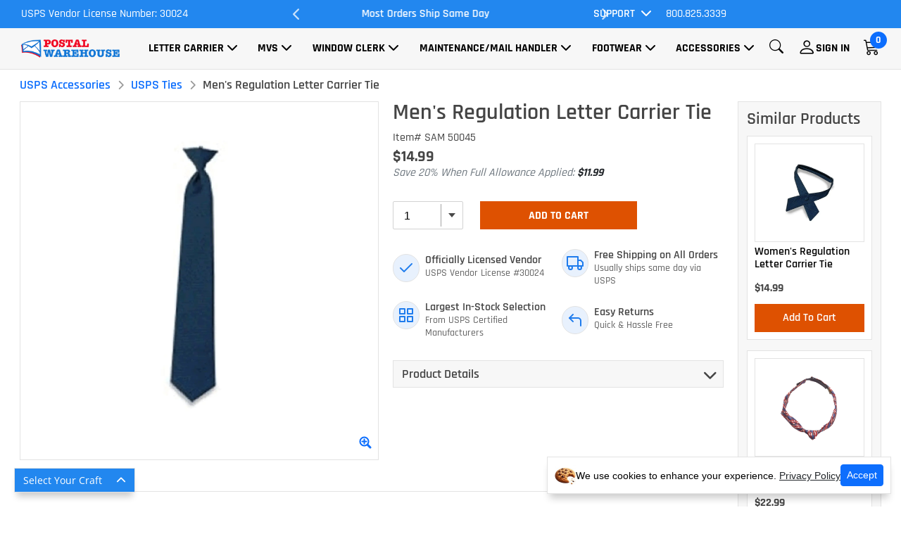

--- FILE ---
content_type: text/html; charset=ISO-8859-1
request_url: https://www.skaggspostal.com/men-s-regulation-letter-carrier-tie
body_size: 14559
content:
<!DOCTYPE html>
<html>
<head>
<!-- HEADER:OPEN -->
<meta charset="utf-8">
<meta content="width=device-width, initial-scale=1.0" name="viewport">
<title>Men&#39;s Regulation Letter Carrier Tie</title><!--title-->
<meta name="description" content="Button down navy tie with woven white and red pin dots&#46;"><!-- -->
<meta name="keywords" content="Postal Uniforms, Four In Hand Tie, Postal Approved, letter Carrier accessories, usps uniforms"><!-- -->
<link rel="canonical" href="https://www.skaggspostal.com/men-s-regulation-letter-carrier-tie"><!-- -->
<!-- Favicons -->
  <link href="/css/img/faviconK.ico" rel="icon">
  <link href="/css/img/faviconK.ico" rel="apple-touch-icon">
<script type="text/javascript">
  (function(i,s,o,g,r,a,m){i['GoogleAnalyticsObject']=r;i[r]=i[r]||function(){
  (i[r].q=i[r].q||[]).push(arguments)},i[r].l=1*new Date();a=s.createElement(o),
  m=s.getElementsByTagName(o)[0];a.async=1;a.src=g;m.parentNode.insertBefore(a,m)
  })(window,document,'script','//www.google-analytics.com/analytics.js','ga');

  ga('create', 'UA-114880830-1', 'auto');
  ga('require', 'displayfeatures');
  ga('send', 'pageview');
</script>

 <script defer src="https://www.googletagmanager.com/gtag/js?id=G-K6J5KY5ZRS"></script>
        <script>
          window.dataLayer = window.dataLayer || [];
          function gtag(){dataLayer.push(arguments);}
          gtag('js', new Date());

          gtag('config', 'G-K6J5KY5ZRS');
        </script>
<!-- google tracking -->
<!-- End Page Specific Header Tags -->
<!-- Google Fonts -->
  
  <style type="text/css">@font-face {font-family:Open Sans;font-style:normal;font-weight:300;src:url(/cf-fonts/s/open-sans/5.0.20/cyrillic-ext/300/normal.woff2);unicode-range:U+0460-052F,U+1C80-1C88,U+20B4,U+2DE0-2DFF,U+A640-A69F,U+FE2E-FE2F;font-display:swap;}@font-face {font-family:Open Sans;font-style:normal;font-weight:300;src:url(/cf-fonts/s/open-sans/5.0.20/vietnamese/300/normal.woff2);unicode-range:U+0102-0103,U+0110-0111,U+0128-0129,U+0168-0169,U+01A0-01A1,U+01AF-01B0,U+0300-0301,U+0303-0304,U+0308-0309,U+0323,U+0329,U+1EA0-1EF9,U+20AB;font-display:swap;}@font-face {font-family:Open Sans;font-style:normal;font-weight:300;src:url(/cf-fonts/s/open-sans/5.0.20/hebrew/300/normal.woff2);unicode-range:U+0590-05FF,U+200C-2010,U+20AA,U+25CC,U+FB1D-FB4F;font-display:swap;}@font-face {font-family:Open Sans;font-style:normal;font-weight:300;src:url(/cf-fonts/s/open-sans/5.0.20/greek/300/normal.woff2);unicode-range:U+0370-03FF;font-display:swap;}@font-face {font-family:Open Sans;font-style:normal;font-weight:300;src:url(/cf-fonts/s/open-sans/5.0.20/greek-ext/300/normal.woff2);unicode-range:U+1F00-1FFF;font-display:swap;}@font-face {font-family:Open Sans;font-style:normal;font-weight:300;src:url(/cf-fonts/s/open-sans/5.0.20/latin/300/normal.woff2);unicode-range:U+0000-00FF,U+0131,U+0152-0153,U+02BB-02BC,U+02C6,U+02DA,U+02DC,U+0304,U+0308,U+0329,U+2000-206F,U+2074,U+20AC,U+2122,U+2191,U+2193,U+2212,U+2215,U+FEFF,U+FFFD;font-display:swap;}@font-face {font-family:Open Sans;font-style:normal;font-weight:300;src:url(/cf-fonts/s/open-sans/5.0.20/latin-ext/300/normal.woff2);unicode-range:U+0100-02AF,U+0304,U+0308,U+0329,U+1E00-1E9F,U+1EF2-1EFF,U+2020,U+20A0-20AB,U+20AD-20CF,U+2113,U+2C60-2C7F,U+A720-A7FF;font-display:swap;}@font-face {font-family:Open Sans;font-style:normal;font-weight:300;src:url(/cf-fonts/s/open-sans/5.0.20/cyrillic/300/normal.woff2);unicode-range:U+0301,U+0400-045F,U+0490-0491,U+04B0-04B1,U+2116;font-display:swap;}@font-face {font-family:Open Sans;font-style:italic;font-weight:300;src:url(/cf-fonts/s/open-sans/5.0.20/cyrillic/300/italic.woff2);unicode-range:U+0301,U+0400-045F,U+0490-0491,U+04B0-04B1,U+2116;font-display:swap;}@font-face {font-family:Open Sans;font-style:italic;font-weight:300;src:url(/cf-fonts/s/open-sans/5.0.20/greek/300/italic.woff2);unicode-range:U+0370-03FF;font-display:swap;}@font-face {font-family:Open Sans;font-style:italic;font-weight:300;src:url(/cf-fonts/s/open-sans/5.0.20/latin/300/italic.woff2);unicode-range:U+0000-00FF,U+0131,U+0152-0153,U+02BB-02BC,U+02C6,U+02DA,U+02DC,U+0304,U+0308,U+0329,U+2000-206F,U+2074,U+20AC,U+2122,U+2191,U+2193,U+2212,U+2215,U+FEFF,U+FFFD;font-display:swap;}@font-face {font-family:Open Sans;font-style:italic;font-weight:300;src:url(/cf-fonts/s/open-sans/5.0.20/hebrew/300/italic.woff2);unicode-range:U+0590-05FF,U+200C-2010,U+20AA,U+25CC,U+FB1D-FB4F;font-display:swap;}@font-face {font-family:Open Sans;font-style:italic;font-weight:300;src:url(/cf-fonts/s/open-sans/5.0.20/greek-ext/300/italic.woff2);unicode-range:U+1F00-1FFF;font-display:swap;}@font-face {font-family:Open Sans;font-style:italic;font-weight:300;src:url(/cf-fonts/s/open-sans/5.0.20/latin-ext/300/italic.woff2);unicode-range:U+0100-02AF,U+0304,U+0308,U+0329,U+1E00-1E9F,U+1EF2-1EFF,U+2020,U+20A0-20AB,U+20AD-20CF,U+2113,U+2C60-2C7F,U+A720-A7FF;font-display:swap;}@font-face {font-family:Open Sans;font-style:italic;font-weight:300;src:url(/cf-fonts/s/open-sans/5.0.20/vietnamese/300/italic.woff2);unicode-range:U+0102-0103,U+0110-0111,U+0128-0129,U+0168-0169,U+01A0-01A1,U+01AF-01B0,U+0300-0301,U+0303-0304,U+0308-0309,U+0323,U+0329,U+1EA0-1EF9,U+20AB;font-display:swap;}@font-face {font-family:Open Sans;font-style:italic;font-weight:300;src:url(/cf-fonts/s/open-sans/5.0.20/cyrillic-ext/300/italic.woff2);unicode-range:U+0460-052F,U+1C80-1C88,U+20B4,U+2DE0-2DFF,U+A640-A69F,U+FE2E-FE2F;font-display:swap;}@font-face {font-family:Open Sans;font-style:normal;font-weight:400;src:url(/cf-fonts/s/open-sans/5.0.20/greek-ext/400/normal.woff2);unicode-range:U+1F00-1FFF;font-display:swap;}@font-face {font-family:Open Sans;font-style:normal;font-weight:400;src:url(/cf-fonts/s/open-sans/5.0.20/latin/400/normal.woff2);unicode-range:U+0000-00FF,U+0131,U+0152-0153,U+02BB-02BC,U+02C6,U+02DA,U+02DC,U+0304,U+0308,U+0329,U+2000-206F,U+2074,U+20AC,U+2122,U+2191,U+2193,U+2212,U+2215,U+FEFF,U+FFFD;font-display:swap;}@font-face {font-family:Open Sans;font-style:normal;font-weight:400;src:url(/cf-fonts/s/open-sans/5.0.20/vietnamese/400/normal.woff2);unicode-range:U+0102-0103,U+0110-0111,U+0128-0129,U+0168-0169,U+01A0-01A1,U+01AF-01B0,U+0300-0301,U+0303-0304,U+0308-0309,U+0323,U+0329,U+1EA0-1EF9,U+20AB;font-display:swap;}@font-face {font-family:Open Sans;font-style:normal;font-weight:400;src:url(/cf-fonts/s/open-sans/5.0.20/greek/400/normal.woff2);unicode-range:U+0370-03FF;font-display:swap;}@font-face {font-family:Open Sans;font-style:normal;font-weight:400;src:url(/cf-fonts/s/open-sans/5.0.20/latin-ext/400/normal.woff2);unicode-range:U+0100-02AF,U+0304,U+0308,U+0329,U+1E00-1E9F,U+1EF2-1EFF,U+2020,U+20A0-20AB,U+20AD-20CF,U+2113,U+2C60-2C7F,U+A720-A7FF;font-display:swap;}@font-face {font-family:Open Sans;font-style:normal;font-weight:400;src:url(/cf-fonts/s/open-sans/5.0.20/hebrew/400/normal.woff2);unicode-range:U+0590-05FF,U+200C-2010,U+20AA,U+25CC,U+FB1D-FB4F;font-display:swap;}@font-face {font-family:Open Sans;font-style:normal;font-weight:400;src:url(/cf-fonts/s/open-sans/5.0.20/cyrillic-ext/400/normal.woff2);unicode-range:U+0460-052F,U+1C80-1C88,U+20B4,U+2DE0-2DFF,U+A640-A69F,U+FE2E-FE2F;font-display:swap;}@font-face {font-family:Open Sans;font-style:normal;font-weight:400;src:url(/cf-fonts/s/open-sans/5.0.20/cyrillic/400/normal.woff2);unicode-range:U+0301,U+0400-045F,U+0490-0491,U+04B0-04B1,U+2116;font-display:swap;}@font-face {font-family:Open Sans;font-style:italic;font-weight:400;src:url(/cf-fonts/s/open-sans/5.0.20/latin-ext/400/italic.woff2);unicode-range:U+0100-02AF,U+0304,U+0308,U+0329,U+1E00-1E9F,U+1EF2-1EFF,U+2020,U+20A0-20AB,U+20AD-20CF,U+2113,U+2C60-2C7F,U+A720-A7FF;font-display:swap;}@font-face {font-family:Open Sans;font-style:italic;font-weight:400;src:url(/cf-fonts/s/open-sans/5.0.20/greek/400/italic.woff2);unicode-range:U+0370-03FF;font-display:swap;}@font-face {font-family:Open Sans;font-style:italic;font-weight:400;src:url(/cf-fonts/s/open-sans/5.0.20/latin/400/italic.woff2);unicode-range:U+0000-00FF,U+0131,U+0152-0153,U+02BB-02BC,U+02C6,U+02DA,U+02DC,U+0304,U+0308,U+0329,U+2000-206F,U+2074,U+20AC,U+2122,U+2191,U+2193,U+2212,U+2215,U+FEFF,U+FFFD;font-display:swap;}@font-face {font-family:Open Sans;font-style:italic;font-weight:400;src:url(/cf-fonts/s/open-sans/5.0.20/vietnamese/400/italic.woff2);unicode-range:U+0102-0103,U+0110-0111,U+0128-0129,U+0168-0169,U+01A0-01A1,U+01AF-01B0,U+0300-0301,U+0303-0304,U+0308-0309,U+0323,U+0329,U+1EA0-1EF9,U+20AB;font-display:swap;}@font-face {font-family:Open Sans;font-style:italic;font-weight:400;src:url(/cf-fonts/s/open-sans/5.0.20/cyrillic/400/italic.woff2);unicode-range:U+0301,U+0400-045F,U+0490-0491,U+04B0-04B1,U+2116;font-display:swap;}@font-face {font-family:Open Sans;font-style:italic;font-weight:400;src:url(/cf-fonts/s/open-sans/5.0.20/greek-ext/400/italic.woff2);unicode-range:U+1F00-1FFF;font-display:swap;}@font-face {font-family:Open Sans;font-style:italic;font-weight:400;src:url(/cf-fonts/s/open-sans/5.0.20/hebrew/400/italic.woff2);unicode-range:U+0590-05FF,U+200C-2010,U+20AA,U+25CC,U+FB1D-FB4F;font-display:swap;}@font-face {font-family:Open Sans;font-style:italic;font-weight:400;src:url(/cf-fonts/s/open-sans/5.0.20/cyrillic-ext/400/italic.woff2);unicode-range:U+0460-052F,U+1C80-1C88,U+20B4,U+2DE0-2DFF,U+A640-A69F,U+FE2E-FE2F;font-display:swap;}@font-face {font-family:Open Sans;font-style:normal;font-weight:600;src:url(/cf-fonts/s/open-sans/5.0.20/cyrillic-ext/600/normal.woff2);unicode-range:U+0460-052F,U+1C80-1C88,U+20B4,U+2DE0-2DFF,U+A640-A69F,U+FE2E-FE2F;font-display:swap;}@font-face {font-family:Open Sans;font-style:normal;font-weight:600;src:url(/cf-fonts/s/open-sans/5.0.20/greek-ext/600/normal.woff2);unicode-range:U+1F00-1FFF;font-display:swap;}@font-face {font-family:Open Sans;font-style:normal;font-weight:600;src:url(/cf-fonts/s/open-sans/5.0.20/hebrew/600/normal.woff2);unicode-range:U+0590-05FF,U+200C-2010,U+20AA,U+25CC,U+FB1D-FB4F;font-display:swap;}@font-face {font-family:Open Sans;font-style:normal;font-weight:600;src:url(/cf-fonts/s/open-sans/5.0.20/cyrillic/600/normal.woff2);unicode-range:U+0301,U+0400-045F,U+0490-0491,U+04B0-04B1,U+2116;font-display:swap;}@font-face {font-family:Open Sans;font-style:normal;font-weight:600;src:url(/cf-fonts/s/open-sans/5.0.20/greek/600/normal.woff2);unicode-range:U+0370-03FF;font-display:swap;}@font-face {font-family:Open Sans;font-style:normal;font-weight:600;src:url(/cf-fonts/s/open-sans/5.0.20/latin/600/normal.woff2);unicode-range:U+0000-00FF,U+0131,U+0152-0153,U+02BB-02BC,U+02C6,U+02DA,U+02DC,U+0304,U+0308,U+0329,U+2000-206F,U+2074,U+20AC,U+2122,U+2191,U+2193,U+2212,U+2215,U+FEFF,U+FFFD;font-display:swap;}@font-face {font-family:Open Sans;font-style:normal;font-weight:600;src:url(/cf-fonts/s/open-sans/5.0.20/vietnamese/600/normal.woff2);unicode-range:U+0102-0103,U+0110-0111,U+0128-0129,U+0168-0169,U+01A0-01A1,U+01AF-01B0,U+0300-0301,U+0303-0304,U+0308-0309,U+0323,U+0329,U+1EA0-1EF9,U+20AB;font-display:swap;}@font-face {font-family:Open Sans;font-style:normal;font-weight:600;src:url(/cf-fonts/s/open-sans/5.0.20/latin-ext/600/normal.woff2);unicode-range:U+0100-02AF,U+0304,U+0308,U+0329,U+1E00-1E9F,U+1EF2-1EFF,U+2020,U+20A0-20AB,U+20AD-20CF,U+2113,U+2C60-2C7F,U+A720-A7FF;font-display:swap;}@font-face {font-family:Open Sans;font-style:italic;font-weight:600;src:url(/cf-fonts/s/open-sans/5.0.20/greek-ext/600/italic.woff2);unicode-range:U+1F00-1FFF;font-display:swap;}@font-face {font-family:Open Sans;font-style:italic;font-weight:600;src:url(/cf-fonts/s/open-sans/5.0.20/hebrew/600/italic.woff2);unicode-range:U+0590-05FF,U+200C-2010,U+20AA,U+25CC,U+FB1D-FB4F;font-display:swap;}@font-face {font-family:Open Sans;font-style:italic;font-weight:600;src:url(/cf-fonts/s/open-sans/5.0.20/latin-ext/600/italic.woff2);unicode-range:U+0100-02AF,U+0304,U+0308,U+0329,U+1E00-1E9F,U+1EF2-1EFF,U+2020,U+20A0-20AB,U+20AD-20CF,U+2113,U+2C60-2C7F,U+A720-A7FF;font-display:swap;}@font-face {font-family:Open Sans;font-style:italic;font-weight:600;src:url(/cf-fonts/s/open-sans/5.0.20/vietnamese/600/italic.woff2);unicode-range:U+0102-0103,U+0110-0111,U+0128-0129,U+0168-0169,U+01A0-01A1,U+01AF-01B0,U+0300-0301,U+0303-0304,U+0308-0309,U+0323,U+0329,U+1EA0-1EF9,U+20AB;font-display:swap;}@font-face {font-family:Open Sans;font-style:italic;font-weight:600;src:url(/cf-fonts/s/open-sans/5.0.20/greek/600/italic.woff2);unicode-range:U+0370-03FF;font-display:swap;}@font-face {font-family:Open Sans;font-style:italic;font-weight:600;src:url(/cf-fonts/s/open-sans/5.0.20/cyrillic-ext/600/italic.woff2);unicode-range:U+0460-052F,U+1C80-1C88,U+20B4,U+2DE0-2DFF,U+A640-A69F,U+FE2E-FE2F;font-display:swap;}@font-face {font-family:Open Sans;font-style:italic;font-weight:600;src:url(/cf-fonts/s/open-sans/5.0.20/cyrillic/600/italic.woff2);unicode-range:U+0301,U+0400-045F,U+0490-0491,U+04B0-04B1,U+2116;font-display:swap;}@font-face {font-family:Open Sans;font-style:italic;font-weight:600;src:url(/cf-fonts/s/open-sans/5.0.20/latin/600/italic.woff2);unicode-range:U+0000-00FF,U+0131,U+0152-0153,U+02BB-02BC,U+02C6,U+02DA,U+02DC,U+0304,U+0308,U+0329,U+2000-206F,U+2074,U+20AC,U+2122,U+2191,U+2193,U+2212,U+2215,U+FEFF,U+FFFD;font-display:swap;}@font-face {font-family:Open Sans;font-style:normal;font-weight:700;src:url(/cf-fonts/s/open-sans/5.0.20/vietnamese/700/normal.woff2);unicode-range:U+0102-0103,U+0110-0111,U+0128-0129,U+0168-0169,U+01A0-01A1,U+01AF-01B0,U+0300-0301,U+0303-0304,U+0308-0309,U+0323,U+0329,U+1EA0-1EF9,U+20AB;font-display:swap;}@font-face {font-family:Open Sans;font-style:normal;font-weight:700;src:url(/cf-fonts/s/open-sans/5.0.20/cyrillic-ext/700/normal.woff2);unicode-range:U+0460-052F,U+1C80-1C88,U+20B4,U+2DE0-2DFF,U+A640-A69F,U+FE2E-FE2F;font-display:swap;}@font-face {font-family:Open Sans;font-style:normal;font-weight:700;src:url(/cf-fonts/s/open-sans/5.0.20/cyrillic/700/normal.woff2);unicode-range:U+0301,U+0400-045F,U+0490-0491,U+04B0-04B1,U+2116;font-display:swap;}@font-face {font-family:Open Sans;font-style:normal;font-weight:700;src:url(/cf-fonts/s/open-sans/5.0.20/latin/700/normal.woff2);unicode-range:U+0000-00FF,U+0131,U+0152-0153,U+02BB-02BC,U+02C6,U+02DA,U+02DC,U+0304,U+0308,U+0329,U+2000-206F,U+2074,U+20AC,U+2122,U+2191,U+2193,U+2212,U+2215,U+FEFF,U+FFFD;font-display:swap;}@font-face {font-family:Open Sans;font-style:normal;font-weight:700;src:url(/cf-fonts/s/open-sans/5.0.20/hebrew/700/normal.woff2);unicode-range:U+0590-05FF,U+200C-2010,U+20AA,U+25CC,U+FB1D-FB4F;font-display:swap;}@font-face {font-family:Open Sans;font-style:normal;font-weight:700;src:url(/cf-fonts/s/open-sans/5.0.20/greek/700/normal.woff2);unicode-range:U+0370-03FF;font-display:swap;}@font-face {font-family:Open Sans;font-style:normal;font-weight:700;src:url(/cf-fonts/s/open-sans/5.0.20/latin-ext/700/normal.woff2);unicode-range:U+0100-02AF,U+0304,U+0308,U+0329,U+1E00-1E9F,U+1EF2-1EFF,U+2020,U+20A0-20AB,U+20AD-20CF,U+2113,U+2C60-2C7F,U+A720-A7FF;font-display:swap;}@font-face {font-family:Open Sans;font-style:normal;font-weight:700;src:url(/cf-fonts/s/open-sans/5.0.20/greek-ext/700/normal.woff2);unicode-range:U+1F00-1FFF;font-display:swap;}@font-face {font-family:Open Sans;font-style:italic;font-weight:700;src:url(/cf-fonts/s/open-sans/5.0.20/hebrew/700/italic.woff2);unicode-range:U+0590-05FF,U+200C-2010,U+20AA,U+25CC,U+FB1D-FB4F;font-display:swap;}@font-face {font-family:Open Sans;font-style:italic;font-weight:700;src:url(/cf-fonts/s/open-sans/5.0.20/latin/700/italic.woff2);unicode-range:U+0000-00FF,U+0131,U+0152-0153,U+02BB-02BC,U+02C6,U+02DA,U+02DC,U+0304,U+0308,U+0329,U+2000-206F,U+2074,U+20AC,U+2122,U+2191,U+2193,U+2212,U+2215,U+FEFF,U+FFFD;font-display:swap;}@font-face {font-family:Open Sans;font-style:italic;font-weight:700;src:url(/cf-fonts/s/open-sans/5.0.20/latin-ext/700/italic.woff2);unicode-range:U+0100-02AF,U+0304,U+0308,U+0329,U+1E00-1E9F,U+1EF2-1EFF,U+2020,U+20A0-20AB,U+20AD-20CF,U+2113,U+2C60-2C7F,U+A720-A7FF;font-display:swap;}@font-face {font-family:Open Sans;font-style:italic;font-weight:700;src:url(/cf-fonts/s/open-sans/5.0.20/cyrillic/700/italic.woff2);unicode-range:U+0301,U+0400-045F,U+0490-0491,U+04B0-04B1,U+2116;font-display:swap;}@font-face {font-family:Open Sans;font-style:italic;font-weight:700;src:url(/cf-fonts/s/open-sans/5.0.20/greek-ext/700/italic.woff2);unicode-range:U+1F00-1FFF;font-display:swap;}@font-face {font-family:Open Sans;font-style:italic;font-weight:700;src:url(/cf-fonts/s/open-sans/5.0.20/greek/700/italic.woff2);unicode-range:U+0370-03FF;font-display:swap;}@font-face {font-family:Open Sans;font-style:italic;font-weight:700;src:url(/cf-fonts/s/open-sans/5.0.20/vietnamese/700/italic.woff2);unicode-range:U+0102-0103,U+0110-0111,U+0128-0129,U+0168-0169,U+01A0-01A1,U+01AF-01B0,U+0300-0301,U+0303-0304,U+0308-0309,U+0323,U+0329,U+1EA0-1EF9,U+20AB;font-display:swap;}@font-face {font-family:Open Sans;font-style:italic;font-weight:700;src:url(/cf-fonts/s/open-sans/5.0.20/cyrillic-ext/700/italic.woff2);unicode-range:U+0460-052F,U+1C80-1C88,U+20B4,U+2DE0-2DFF,U+A640-A69F,U+FE2E-FE2F;font-display:swap;}@font-face {font-family:Nunito;font-style:normal;font-weight:300;src:url(/cf-fonts/s/nunito/5.0.16/cyrillic/300/normal.woff2);unicode-range:U+0301,U+0400-045F,U+0490-0491,U+04B0-04B1,U+2116;font-display:swap;}@font-face {font-family:Nunito;font-style:normal;font-weight:300;src:url(/cf-fonts/s/nunito/5.0.16/latin-ext/300/normal.woff2);unicode-range:U+0100-02AF,U+0304,U+0308,U+0329,U+1E00-1E9F,U+1EF2-1EFF,U+2020,U+20A0-20AB,U+20AD-20CF,U+2113,U+2C60-2C7F,U+A720-A7FF;font-display:swap;}@font-face {font-family:Nunito;font-style:normal;font-weight:300;src:url(/cf-fonts/s/nunito/5.0.16/latin/300/normal.woff2);unicode-range:U+0000-00FF,U+0131,U+0152-0153,U+02BB-02BC,U+02C6,U+02DA,U+02DC,U+0304,U+0308,U+0329,U+2000-206F,U+2074,U+20AC,U+2122,U+2191,U+2193,U+2212,U+2215,U+FEFF,U+FFFD;font-display:swap;}@font-face {font-family:Nunito;font-style:normal;font-weight:300;src:url(/cf-fonts/s/nunito/5.0.16/vietnamese/300/normal.woff2);unicode-range:U+0102-0103,U+0110-0111,U+0128-0129,U+0168-0169,U+01A0-01A1,U+01AF-01B0,U+0300-0301,U+0303-0304,U+0308-0309,U+0323,U+0329,U+1EA0-1EF9,U+20AB;font-display:swap;}@font-face {font-family:Nunito;font-style:normal;font-weight:300;src:url(/cf-fonts/s/nunito/5.0.16/cyrillic-ext/300/normal.woff2);unicode-range:U+0460-052F,U+1C80-1C88,U+20B4,U+2DE0-2DFF,U+A640-A69F,U+FE2E-FE2F;font-display:swap;}@font-face {font-family:Nunito;font-style:italic;font-weight:300;src:url(/cf-fonts/s/nunito/5.0.16/cyrillic-ext/300/italic.woff2);unicode-range:U+0460-052F,U+1C80-1C88,U+20B4,U+2DE0-2DFF,U+A640-A69F,U+FE2E-FE2F;font-display:swap;}@font-face {font-family:Nunito;font-style:italic;font-weight:300;src:url(/cf-fonts/s/nunito/5.0.16/latin/300/italic.woff2);unicode-range:U+0000-00FF,U+0131,U+0152-0153,U+02BB-02BC,U+02C6,U+02DA,U+02DC,U+0304,U+0308,U+0329,U+2000-206F,U+2074,U+20AC,U+2122,U+2191,U+2193,U+2212,U+2215,U+FEFF,U+FFFD;font-display:swap;}@font-face {font-family:Nunito;font-style:italic;font-weight:300;src:url(/cf-fonts/s/nunito/5.0.16/cyrillic/300/italic.woff2);unicode-range:U+0301,U+0400-045F,U+0490-0491,U+04B0-04B1,U+2116;font-display:swap;}@font-face {font-family:Nunito;font-style:italic;font-weight:300;src:url(/cf-fonts/s/nunito/5.0.16/latin-ext/300/italic.woff2);unicode-range:U+0100-02AF,U+0304,U+0308,U+0329,U+1E00-1E9F,U+1EF2-1EFF,U+2020,U+20A0-20AB,U+20AD-20CF,U+2113,U+2C60-2C7F,U+A720-A7FF;font-display:swap;}@font-face {font-family:Nunito;font-style:italic;font-weight:300;src:url(/cf-fonts/s/nunito/5.0.16/vietnamese/300/italic.woff2);unicode-range:U+0102-0103,U+0110-0111,U+0128-0129,U+0168-0169,U+01A0-01A1,U+01AF-01B0,U+0300-0301,U+0303-0304,U+0308-0309,U+0323,U+0329,U+1EA0-1EF9,U+20AB;font-display:swap;}@font-face {font-family:Nunito;font-style:normal;font-weight:400;src:url(/cf-fonts/s/nunito/5.0.16/cyrillic-ext/400/normal.woff2);unicode-range:U+0460-052F,U+1C80-1C88,U+20B4,U+2DE0-2DFF,U+A640-A69F,U+FE2E-FE2F;font-display:swap;}@font-face {font-family:Nunito;font-style:normal;font-weight:400;src:url(/cf-fonts/s/nunito/5.0.16/latin/400/normal.woff2);unicode-range:U+0000-00FF,U+0131,U+0152-0153,U+02BB-02BC,U+02C6,U+02DA,U+02DC,U+0304,U+0308,U+0329,U+2000-206F,U+2074,U+20AC,U+2122,U+2191,U+2193,U+2212,U+2215,U+FEFF,U+FFFD;font-display:swap;}@font-face {font-family:Nunito;font-style:normal;font-weight:400;src:url(/cf-fonts/s/nunito/5.0.16/latin-ext/400/normal.woff2);unicode-range:U+0100-02AF,U+0304,U+0308,U+0329,U+1E00-1E9F,U+1EF2-1EFF,U+2020,U+20A0-20AB,U+20AD-20CF,U+2113,U+2C60-2C7F,U+A720-A7FF;font-display:swap;}@font-face {font-family:Nunito;font-style:normal;font-weight:400;src:url(/cf-fonts/s/nunito/5.0.16/vietnamese/400/normal.woff2);unicode-range:U+0102-0103,U+0110-0111,U+0128-0129,U+0168-0169,U+01A0-01A1,U+01AF-01B0,U+0300-0301,U+0303-0304,U+0308-0309,U+0323,U+0329,U+1EA0-1EF9,U+20AB;font-display:swap;}@font-face {font-family:Nunito;font-style:normal;font-weight:400;src:url(/cf-fonts/s/nunito/5.0.16/cyrillic/400/normal.woff2);unicode-range:U+0301,U+0400-045F,U+0490-0491,U+04B0-04B1,U+2116;font-display:swap;}@font-face {font-family:Nunito;font-style:italic;font-weight:400;src:url(/cf-fonts/s/nunito/5.0.16/latin/400/italic.woff2);unicode-range:U+0000-00FF,U+0131,U+0152-0153,U+02BB-02BC,U+02C6,U+02DA,U+02DC,U+0304,U+0308,U+0329,U+2000-206F,U+2074,U+20AC,U+2122,U+2191,U+2193,U+2212,U+2215,U+FEFF,U+FFFD;font-display:swap;}@font-face {font-family:Nunito;font-style:italic;font-weight:400;src:url(/cf-fonts/s/nunito/5.0.16/latin-ext/400/italic.woff2);unicode-range:U+0100-02AF,U+0304,U+0308,U+0329,U+1E00-1E9F,U+1EF2-1EFF,U+2020,U+20A0-20AB,U+20AD-20CF,U+2113,U+2C60-2C7F,U+A720-A7FF;font-display:swap;}@font-face {font-family:Nunito;font-style:italic;font-weight:400;src:url(/cf-fonts/s/nunito/5.0.16/cyrillic-ext/400/italic.woff2);unicode-range:U+0460-052F,U+1C80-1C88,U+20B4,U+2DE0-2DFF,U+A640-A69F,U+FE2E-FE2F;font-display:swap;}@font-face {font-family:Nunito;font-style:italic;font-weight:400;src:url(/cf-fonts/s/nunito/5.0.16/vietnamese/400/italic.woff2);unicode-range:U+0102-0103,U+0110-0111,U+0128-0129,U+0168-0169,U+01A0-01A1,U+01AF-01B0,U+0300-0301,U+0303-0304,U+0308-0309,U+0323,U+0329,U+1EA0-1EF9,U+20AB;font-display:swap;}@font-face {font-family:Nunito;font-style:italic;font-weight:400;src:url(/cf-fonts/s/nunito/5.0.16/cyrillic/400/italic.woff2);unicode-range:U+0301,U+0400-045F,U+0490-0491,U+04B0-04B1,U+2116;font-display:swap;}@font-face {font-family:Nunito;font-style:normal;font-weight:600;src:url(/cf-fonts/s/nunito/5.0.16/cyrillic/600/normal.woff2);unicode-range:U+0301,U+0400-045F,U+0490-0491,U+04B0-04B1,U+2116;font-display:swap;}@font-face {font-family:Nunito;font-style:normal;font-weight:600;src:url(/cf-fonts/s/nunito/5.0.16/vietnamese/600/normal.woff2);unicode-range:U+0102-0103,U+0110-0111,U+0128-0129,U+0168-0169,U+01A0-01A1,U+01AF-01B0,U+0300-0301,U+0303-0304,U+0308-0309,U+0323,U+0329,U+1EA0-1EF9,U+20AB;font-display:swap;}@font-face {font-family:Nunito;font-style:normal;font-weight:600;src:url(/cf-fonts/s/nunito/5.0.16/cyrillic-ext/600/normal.woff2);unicode-range:U+0460-052F,U+1C80-1C88,U+20B4,U+2DE0-2DFF,U+A640-A69F,U+FE2E-FE2F;font-display:swap;}@font-face {font-family:Nunito;font-style:normal;font-weight:600;src:url(/cf-fonts/s/nunito/5.0.16/latin-ext/600/normal.woff2);unicode-range:U+0100-02AF,U+0304,U+0308,U+0329,U+1E00-1E9F,U+1EF2-1EFF,U+2020,U+20A0-20AB,U+20AD-20CF,U+2113,U+2C60-2C7F,U+A720-A7FF;font-display:swap;}@font-face {font-family:Nunito;font-style:normal;font-weight:600;src:url(/cf-fonts/s/nunito/5.0.16/latin/600/normal.woff2);unicode-range:U+0000-00FF,U+0131,U+0152-0153,U+02BB-02BC,U+02C6,U+02DA,U+02DC,U+0304,U+0308,U+0329,U+2000-206F,U+2074,U+20AC,U+2122,U+2191,U+2193,U+2212,U+2215,U+FEFF,U+FFFD;font-display:swap;}@font-face {font-family:Nunito;font-style:italic;font-weight:600;src:url(/cf-fonts/s/nunito/5.0.16/latin/600/italic.woff2);unicode-range:U+0000-00FF,U+0131,U+0152-0153,U+02BB-02BC,U+02C6,U+02DA,U+02DC,U+0304,U+0308,U+0329,U+2000-206F,U+2074,U+20AC,U+2122,U+2191,U+2193,U+2212,U+2215,U+FEFF,U+FFFD;font-display:swap;}@font-face {font-family:Nunito;font-style:italic;font-weight:600;src:url(/cf-fonts/s/nunito/5.0.16/latin-ext/600/italic.woff2);unicode-range:U+0100-02AF,U+0304,U+0308,U+0329,U+1E00-1E9F,U+1EF2-1EFF,U+2020,U+20A0-20AB,U+20AD-20CF,U+2113,U+2C60-2C7F,U+A720-A7FF;font-display:swap;}@font-face {font-family:Nunito;font-style:italic;font-weight:600;src:url(/cf-fonts/s/nunito/5.0.16/vietnamese/600/italic.woff2);unicode-range:U+0102-0103,U+0110-0111,U+0128-0129,U+0168-0169,U+01A0-01A1,U+01AF-01B0,U+0300-0301,U+0303-0304,U+0308-0309,U+0323,U+0329,U+1EA0-1EF9,U+20AB;font-display:swap;}@font-face {font-family:Nunito;font-style:italic;font-weight:600;src:url(/cf-fonts/s/nunito/5.0.16/cyrillic/600/italic.woff2);unicode-range:U+0301,U+0400-045F,U+0490-0491,U+04B0-04B1,U+2116;font-display:swap;}@font-face {font-family:Nunito;font-style:italic;font-weight:600;src:url(/cf-fonts/s/nunito/5.0.16/cyrillic-ext/600/italic.woff2);unicode-range:U+0460-052F,U+1C80-1C88,U+20B4,U+2DE0-2DFF,U+A640-A69F,U+FE2E-FE2F;font-display:swap;}@font-face {font-family:Nunito;font-style:normal;font-weight:700;src:url(/cf-fonts/s/nunito/5.0.16/cyrillic/700/normal.woff2);unicode-range:U+0301,U+0400-045F,U+0490-0491,U+04B0-04B1,U+2116;font-display:swap;}@font-face {font-family:Nunito;font-style:normal;font-weight:700;src:url(/cf-fonts/s/nunito/5.0.16/latin-ext/700/normal.woff2);unicode-range:U+0100-02AF,U+0304,U+0308,U+0329,U+1E00-1E9F,U+1EF2-1EFF,U+2020,U+20A0-20AB,U+20AD-20CF,U+2113,U+2C60-2C7F,U+A720-A7FF;font-display:swap;}@font-face {font-family:Nunito;font-style:normal;font-weight:700;src:url(/cf-fonts/s/nunito/5.0.16/latin/700/normal.woff2);unicode-range:U+0000-00FF,U+0131,U+0152-0153,U+02BB-02BC,U+02C6,U+02DA,U+02DC,U+0304,U+0308,U+0329,U+2000-206F,U+2074,U+20AC,U+2122,U+2191,U+2193,U+2212,U+2215,U+FEFF,U+FFFD;font-display:swap;}@font-face {font-family:Nunito;font-style:normal;font-weight:700;src:url(/cf-fonts/s/nunito/5.0.16/vietnamese/700/normal.woff2);unicode-range:U+0102-0103,U+0110-0111,U+0128-0129,U+0168-0169,U+01A0-01A1,U+01AF-01B0,U+0300-0301,U+0303-0304,U+0308-0309,U+0323,U+0329,U+1EA0-1EF9,U+20AB;font-display:swap;}@font-face {font-family:Nunito;font-style:normal;font-weight:700;src:url(/cf-fonts/s/nunito/5.0.16/cyrillic-ext/700/normal.woff2);unicode-range:U+0460-052F,U+1C80-1C88,U+20B4,U+2DE0-2DFF,U+A640-A69F,U+FE2E-FE2F;font-display:swap;}@font-face {font-family:Nunito;font-style:italic;font-weight:700;src:url(/cf-fonts/s/nunito/5.0.16/cyrillic/700/italic.woff2);unicode-range:U+0301,U+0400-045F,U+0490-0491,U+04B0-04B1,U+2116;font-display:swap;}@font-face {font-family:Nunito;font-style:italic;font-weight:700;src:url(/cf-fonts/s/nunito/5.0.16/latin-ext/700/italic.woff2);unicode-range:U+0100-02AF,U+0304,U+0308,U+0329,U+1E00-1E9F,U+1EF2-1EFF,U+2020,U+20A0-20AB,U+20AD-20CF,U+2113,U+2C60-2C7F,U+A720-A7FF;font-display:swap;}@font-face {font-family:Nunito;font-style:italic;font-weight:700;src:url(/cf-fonts/s/nunito/5.0.16/latin/700/italic.woff2);unicode-range:U+0000-00FF,U+0131,U+0152-0153,U+02BB-02BC,U+02C6,U+02DA,U+02DC,U+0304,U+0308,U+0329,U+2000-206F,U+2074,U+20AC,U+2122,U+2191,U+2193,U+2212,U+2215,U+FEFF,U+FFFD;font-display:swap;}@font-face {font-family:Nunito;font-style:italic;font-weight:700;src:url(/cf-fonts/s/nunito/5.0.16/vietnamese/700/italic.woff2);unicode-range:U+0102-0103,U+0110-0111,U+0128-0129,U+0168-0169,U+01A0-01A1,U+01AF-01B0,U+0300-0301,U+0303-0304,U+0308-0309,U+0323,U+0329,U+1EA0-1EF9,U+20AB;font-display:swap;}@font-face {font-family:Nunito;font-style:italic;font-weight:700;src:url(/cf-fonts/s/nunito/5.0.16/cyrillic-ext/700/italic.woff2);unicode-range:U+0460-052F,U+1C80-1C88,U+20B4,U+2DE0-2DFF,U+A640-A69F,U+FE2E-FE2F;font-display:swap;}@font-face {font-family:Poppins;font-style:normal;font-weight:300;src:url(/cf-fonts/s/poppins/5.0.11/devanagari/300/normal.woff2);unicode-range:U+0900-097F,U+1CD0-1CF9,U+200C-200D,U+20A8,U+20B9,U+25CC,U+A830-A839,U+A8E0-A8FF;font-display:swap;}@font-face {font-family:Poppins;font-style:normal;font-weight:300;src:url(/cf-fonts/s/poppins/5.0.11/latin-ext/300/normal.woff2);unicode-range:U+0100-02AF,U+0304,U+0308,U+0329,U+1E00-1E9F,U+1EF2-1EFF,U+2020,U+20A0-20AB,U+20AD-20CF,U+2113,U+2C60-2C7F,U+A720-A7FF;font-display:swap;}@font-face {font-family:Poppins;font-style:normal;font-weight:300;src:url(/cf-fonts/s/poppins/5.0.11/latin/300/normal.woff2);unicode-range:U+0000-00FF,U+0131,U+0152-0153,U+02BB-02BC,U+02C6,U+02DA,U+02DC,U+0304,U+0308,U+0329,U+2000-206F,U+2074,U+20AC,U+2122,U+2191,U+2193,U+2212,U+2215,U+FEFF,U+FFFD;font-display:swap;}@font-face {font-family:Poppins;font-style:italic;font-weight:300;src:url(/cf-fonts/s/poppins/5.0.11/latin/300/italic.woff2);unicode-range:U+0000-00FF,U+0131,U+0152-0153,U+02BB-02BC,U+02C6,U+02DA,U+02DC,U+0304,U+0308,U+0329,U+2000-206F,U+2074,U+20AC,U+2122,U+2191,U+2193,U+2212,U+2215,U+FEFF,U+FFFD;font-display:swap;}@font-face {font-family:Poppins;font-style:italic;font-weight:300;src:url(/cf-fonts/s/poppins/5.0.11/devanagari/300/italic.woff2);unicode-range:U+0900-097F,U+1CD0-1CF9,U+200C-200D,U+20A8,U+20B9,U+25CC,U+A830-A839,U+A8E0-A8FF;font-display:swap;}@font-face {font-family:Poppins;font-style:italic;font-weight:300;src:url(/cf-fonts/s/poppins/5.0.11/latin-ext/300/italic.woff2);unicode-range:U+0100-02AF,U+0304,U+0308,U+0329,U+1E00-1E9F,U+1EF2-1EFF,U+2020,U+20A0-20AB,U+20AD-20CF,U+2113,U+2C60-2C7F,U+A720-A7FF;font-display:swap;}@font-face {font-family:Poppins;font-style:normal;font-weight:400;src:url(/cf-fonts/s/poppins/5.0.11/devanagari/400/normal.woff2);unicode-range:U+0900-097F,U+1CD0-1CF9,U+200C-200D,U+20A8,U+20B9,U+25CC,U+A830-A839,U+A8E0-A8FF;font-display:swap;}@font-face {font-family:Poppins;font-style:normal;font-weight:400;src:url(/cf-fonts/s/poppins/5.0.11/latin/400/normal.woff2);unicode-range:U+0000-00FF,U+0131,U+0152-0153,U+02BB-02BC,U+02C6,U+02DA,U+02DC,U+0304,U+0308,U+0329,U+2000-206F,U+2074,U+20AC,U+2122,U+2191,U+2193,U+2212,U+2215,U+FEFF,U+FFFD;font-display:swap;}@font-face {font-family:Poppins;font-style:normal;font-weight:400;src:url(/cf-fonts/s/poppins/5.0.11/latin-ext/400/normal.woff2);unicode-range:U+0100-02AF,U+0304,U+0308,U+0329,U+1E00-1E9F,U+1EF2-1EFF,U+2020,U+20A0-20AB,U+20AD-20CF,U+2113,U+2C60-2C7F,U+A720-A7FF;font-display:swap;}@font-face {font-family:Poppins;font-style:italic;font-weight:400;src:url(/cf-fonts/s/poppins/5.0.11/latin/400/italic.woff2);unicode-range:U+0000-00FF,U+0131,U+0152-0153,U+02BB-02BC,U+02C6,U+02DA,U+02DC,U+0304,U+0308,U+0329,U+2000-206F,U+2074,U+20AC,U+2122,U+2191,U+2193,U+2212,U+2215,U+FEFF,U+FFFD;font-display:swap;}@font-face {font-family:Poppins;font-style:italic;font-weight:400;src:url(/cf-fonts/s/poppins/5.0.11/devanagari/400/italic.woff2);unicode-range:U+0900-097F,U+1CD0-1CF9,U+200C-200D,U+20A8,U+20B9,U+25CC,U+A830-A839,U+A8E0-A8FF;font-display:swap;}@font-face {font-family:Poppins;font-style:italic;font-weight:400;src:url(/cf-fonts/s/poppins/5.0.11/latin-ext/400/italic.woff2);unicode-range:U+0100-02AF,U+0304,U+0308,U+0329,U+1E00-1E9F,U+1EF2-1EFF,U+2020,U+20A0-20AB,U+20AD-20CF,U+2113,U+2C60-2C7F,U+A720-A7FF;font-display:swap;}@font-face {font-family:Poppins;font-style:normal;font-weight:500;src:url(/cf-fonts/s/poppins/5.0.11/devanagari/500/normal.woff2);unicode-range:U+0900-097F,U+1CD0-1CF9,U+200C-200D,U+20A8,U+20B9,U+25CC,U+A830-A839,U+A8E0-A8FF;font-display:swap;}@font-face {font-family:Poppins;font-style:normal;font-weight:500;src:url(/cf-fonts/s/poppins/5.0.11/latin/500/normal.woff2);unicode-range:U+0000-00FF,U+0131,U+0152-0153,U+02BB-02BC,U+02C6,U+02DA,U+02DC,U+0304,U+0308,U+0329,U+2000-206F,U+2074,U+20AC,U+2122,U+2191,U+2193,U+2212,U+2215,U+FEFF,U+FFFD;font-display:swap;}@font-face {font-family:Poppins;font-style:normal;font-weight:500;src:url(/cf-fonts/s/poppins/5.0.11/latin-ext/500/normal.woff2);unicode-range:U+0100-02AF,U+0304,U+0308,U+0329,U+1E00-1E9F,U+1EF2-1EFF,U+2020,U+20A0-20AB,U+20AD-20CF,U+2113,U+2C60-2C7F,U+A720-A7FF;font-display:swap;}@font-face {font-family:Poppins;font-style:italic;font-weight:500;src:url(/cf-fonts/s/poppins/5.0.11/latin-ext/500/italic.woff2);unicode-range:U+0100-02AF,U+0304,U+0308,U+0329,U+1E00-1E9F,U+1EF2-1EFF,U+2020,U+20A0-20AB,U+20AD-20CF,U+2113,U+2C60-2C7F,U+A720-A7FF;font-display:swap;}@font-face {font-family:Poppins;font-style:italic;font-weight:500;src:url(/cf-fonts/s/poppins/5.0.11/devanagari/500/italic.woff2);unicode-range:U+0900-097F,U+1CD0-1CF9,U+200C-200D,U+20A8,U+20B9,U+25CC,U+A830-A839,U+A8E0-A8FF;font-display:swap;}@font-face {font-family:Poppins;font-style:italic;font-weight:500;src:url(/cf-fonts/s/poppins/5.0.11/latin/500/italic.woff2);unicode-range:U+0000-00FF,U+0131,U+0152-0153,U+02BB-02BC,U+02C6,U+02DA,U+02DC,U+0304,U+0308,U+0329,U+2000-206F,U+2074,U+20AC,U+2122,U+2191,U+2193,U+2212,U+2215,U+FEFF,U+FFFD;font-display:swap;}@font-face {font-family:Poppins;font-style:normal;font-weight:600;src:url(/cf-fonts/s/poppins/5.0.11/latin-ext/600/normal.woff2);unicode-range:U+0100-02AF,U+0304,U+0308,U+0329,U+1E00-1E9F,U+1EF2-1EFF,U+2020,U+20A0-20AB,U+20AD-20CF,U+2113,U+2C60-2C7F,U+A720-A7FF;font-display:swap;}@font-face {font-family:Poppins;font-style:normal;font-weight:600;src:url(/cf-fonts/s/poppins/5.0.11/devanagari/600/normal.woff2);unicode-range:U+0900-097F,U+1CD0-1CF9,U+200C-200D,U+20A8,U+20B9,U+25CC,U+A830-A839,U+A8E0-A8FF;font-display:swap;}@font-face {font-family:Poppins;font-style:normal;font-weight:600;src:url(/cf-fonts/s/poppins/5.0.11/latin/600/normal.woff2);unicode-range:U+0000-00FF,U+0131,U+0152-0153,U+02BB-02BC,U+02C6,U+02DA,U+02DC,U+0304,U+0308,U+0329,U+2000-206F,U+2074,U+20AC,U+2122,U+2191,U+2193,U+2212,U+2215,U+FEFF,U+FFFD;font-display:swap;}@font-face {font-family:Poppins;font-style:italic;font-weight:600;src:url(/cf-fonts/s/poppins/5.0.11/latin/600/italic.woff2);unicode-range:U+0000-00FF,U+0131,U+0152-0153,U+02BB-02BC,U+02C6,U+02DA,U+02DC,U+0304,U+0308,U+0329,U+2000-206F,U+2074,U+20AC,U+2122,U+2191,U+2193,U+2212,U+2215,U+FEFF,U+FFFD;font-display:swap;}@font-face {font-family:Poppins;font-style:italic;font-weight:600;src:url(/cf-fonts/s/poppins/5.0.11/latin-ext/600/italic.woff2);unicode-range:U+0100-02AF,U+0304,U+0308,U+0329,U+1E00-1E9F,U+1EF2-1EFF,U+2020,U+20A0-20AB,U+20AD-20CF,U+2113,U+2C60-2C7F,U+A720-A7FF;font-display:swap;}@font-face {font-family:Poppins;font-style:italic;font-weight:600;src:url(/cf-fonts/s/poppins/5.0.11/devanagari/600/italic.woff2);unicode-range:U+0900-097F,U+1CD0-1CF9,U+200C-200D,U+20A8,U+20B9,U+25CC,U+A830-A839,U+A8E0-A8FF;font-display:swap;}@font-face {font-family:Poppins;font-style:normal;font-weight:700;src:url(/cf-fonts/s/poppins/5.0.11/devanagari/700/normal.woff2);unicode-range:U+0900-097F,U+1CD0-1CF9,U+200C-200D,U+20A8,U+20B9,U+25CC,U+A830-A839,U+A8E0-A8FF;font-display:swap;}@font-face {font-family:Poppins;font-style:normal;font-weight:700;src:url(/cf-fonts/s/poppins/5.0.11/latin/700/normal.woff2);unicode-range:U+0000-00FF,U+0131,U+0152-0153,U+02BB-02BC,U+02C6,U+02DA,U+02DC,U+0304,U+0308,U+0329,U+2000-206F,U+2074,U+20AC,U+2122,U+2191,U+2193,U+2212,U+2215,U+FEFF,U+FFFD;font-display:swap;}@font-face {font-family:Poppins;font-style:normal;font-weight:700;src:url(/cf-fonts/s/poppins/5.0.11/latin-ext/700/normal.woff2);unicode-range:U+0100-02AF,U+0304,U+0308,U+0329,U+1E00-1E9F,U+1EF2-1EFF,U+2020,U+20A0-20AB,U+20AD-20CF,U+2113,U+2C60-2C7F,U+A720-A7FF;font-display:swap;}@font-face {font-family:Poppins;font-style:italic;font-weight:700;src:url(/cf-fonts/s/poppins/5.0.11/latin-ext/700/italic.woff2);unicode-range:U+0100-02AF,U+0304,U+0308,U+0329,U+1E00-1E9F,U+1EF2-1EFF,U+2020,U+20A0-20AB,U+20AD-20CF,U+2113,U+2C60-2C7F,U+A720-A7FF;font-display:swap;}@font-face {font-family:Poppins;font-style:italic;font-weight:700;src:url(/cf-fonts/s/poppins/5.0.11/devanagari/700/italic.woff2);unicode-range:U+0900-097F,U+1CD0-1CF9,U+200C-200D,U+20A8,U+20B9,U+25CC,U+A830-A839,U+A8E0-A8FF;font-display:swap;}@font-face {font-family:Poppins;font-style:italic;font-weight:700;src:url(/cf-fonts/s/poppins/5.0.11/latin/700/italic.woff2);unicode-range:U+0000-00FF,U+0131,U+0152-0153,U+02BB-02BC,U+02C6,U+02DA,U+02DC,U+0304,U+0308,U+0329,U+2000-206F,U+2074,U+20AC,U+2122,U+2191,U+2193,U+2212,U+2215,U+FEFF,U+FFFD;font-display:swap;}</style>

  <!-- Vendor CSS Files -->
  <link href="/css/vendor/bootstrap/css/bootstrap.min.css?ts=000000020230426" rel="stylesheet">
  <link href="/css/vendor/bootstrap-icons/bootstrap-icons.css?ts=000000020230426" rel="stylesheet">
  <link href="/css/vendor/owl-carousel/owl.carousel.min.css?ts=000000020230426" rel="stylesheet">
  <link href="/css/vendor/owl-carousel/owl.theme.default.min.css?ts=000000020230426" rel="stylesheet">
  <style type="text/css">@font-face {font-family:Rajdhani;font-style:normal;font-weight:500;src:url(/cf-fonts/s/rajdhani/5.0.11/latin-ext/500/normal.woff2);unicode-range:U+0100-02AF,U+0304,U+0308,U+0329,U+1E00-1E9F,U+1EF2-1EFF,U+2020,U+20A0-20AB,U+20AD-20CF,U+2113,U+2C60-2C7F,U+A720-A7FF;font-display:swap;}@font-face {font-family:Rajdhani;font-style:normal;font-weight:500;src:url(/cf-fonts/s/rajdhani/5.0.11/latin/500/normal.woff2);unicode-range:U+0000-00FF,U+0131,U+0152-0153,U+02BB-02BC,U+02C6,U+02DA,U+02DC,U+0304,U+0308,U+0329,U+2000-206F,U+2074,U+20AC,U+2122,U+2191,U+2193,U+2212,U+2215,U+FEFF,U+FFFD;font-display:swap;}@font-face {font-family:Rajdhani;font-style:normal;font-weight:500;src:url(/cf-fonts/s/rajdhani/5.0.11/devanagari/500/normal.woff2);unicode-range:U+0900-097F,U+1CD0-1CF9,U+200C-200D,U+20A8,U+20B9,U+25CC,U+A830-A839,U+A8E0-A8FF;font-display:swap;}@font-face {font-family:Rajdhani;font-style:normal;font-weight:600;src:url(/cf-fonts/s/rajdhani/5.0.11/latin/600/normal.woff2);unicode-range:U+0000-00FF,U+0131,U+0152-0153,U+02BB-02BC,U+02C6,U+02DA,U+02DC,U+0304,U+0308,U+0329,U+2000-206F,U+2074,U+20AC,U+2122,U+2191,U+2193,U+2212,U+2215,U+FEFF,U+FFFD;font-display:swap;}@font-face {font-family:Rajdhani;font-style:normal;font-weight:600;src:url(/cf-fonts/s/rajdhani/5.0.11/devanagari/600/normal.woff2);unicode-range:U+0900-097F,U+1CD0-1CF9,U+200C-200D,U+20A8,U+20B9,U+25CC,U+A830-A839,U+A8E0-A8FF;font-display:swap;}@font-face {font-family:Rajdhani;font-style:normal;font-weight:600;src:url(/cf-fonts/s/rajdhani/5.0.11/latin-ext/600/normal.woff2);unicode-range:U+0100-02AF,U+0304,U+0308,U+0329,U+1E00-1E9F,U+1EF2-1EFF,U+2020,U+20A0-20AB,U+20AD-20CF,U+2113,U+2C60-2C7F,U+A720-A7FF;font-display:swap;}@font-face {font-family:Rajdhani;font-style:normal;font-weight:700;src:url(/cf-fonts/s/rajdhani/5.0.11/devanagari/700/normal.woff2);unicode-range:U+0900-097F,U+1CD0-1CF9,U+200C-200D,U+20A8,U+20B9,U+25CC,U+A830-A839,U+A8E0-A8FF;font-display:swap;}@font-face {font-family:Rajdhani;font-style:normal;font-weight:700;src:url(/cf-fonts/s/rajdhani/5.0.11/latin/700/normal.woff2);unicode-range:U+0000-00FF,U+0131,U+0152-0153,U+02BB-02BC,U+02C6,U+02DA,U+02DC,U+0304,U+0308,U+0329,U+2000-206F,U+2074,U+20AC,U+2122,U+2191,U+2193,U+2212,U+2215,U+FEFF,U+FFFD;font-display:swap;}@font-face {font-family:Rajdhani;font-style:normal;font-weight:700;src:url(/cf-fonts/s/rajdhani/5.0.11/latin-ext/700/normal.woff2);unicode-range:U+0100-02AF,U+0304,U+0308,U+0329,U+1E00-1E9F,U+1EF2-1EFF,U+2020,U+20A0-20AB,U+20AD-20CF,U+2113,U+2C60-2C7F,U+A720-A7FF;font-display:swap;}</style>
  
  <!-- Template Main CSS File -->
  <link href="/css/style.css?ts=000000020230426" rel="stylesheet">
  
  <link rel="stylesheet" href="https://cdnjs.cloudflare.com/ajax/libs/font-awesome/6.4.0/css/all.min.css" /> <!--Font Awesome-->
<link rel="stylesheet" type="text/css" href="https://cdn.jsdelivr.net/npm/slick-carousel@1.8.1/slick/slick.css"/> <!--Slick-->
<link rel="stylesheet" type="text/css" href="https://cdn.jsdelivr.net/npm/slick-carousel@1.8.1/slick/slick-theme.css"/> <!--Slick Theme-->

<link href="/css/gtsamheader_css.css?v=7" rel="stylesheet">
<link href="/css/julie/gtjulie.css?v=5" rel="stylesheet">

<!--Optimove Web SDK-->
<script data-cfasync="false" src="https://sdk.optimove.net/websdk/?tenant_id=1203&tenant_token=5e00a358b07448f0a0fa71d13b34627c"></script>
<script src="/css/gtsamheader_js.js?v=13" type="text/javascript" charset="utf-8"></script>

<!-- Google Tag Manager -->
<script>(function(w,d,s,l,i){w[l]=w[l]||[];w[l].push({'gtm.start':
new Date().getTime(),event:'gtm.js'});var f=d.getElementsByTagName(s)[0],
j=d.createElement(s),dl=l!='dataLayer'?'&l='+l:'';j.async=true;j.src=
'https://www.googletagmanager.com/gtm.js?id='+i+dl;f.parentNode.insertBefore(j,f);
})(window,document,'script','dataLayer','GTM-MZWPF4GX');</script>
<!-- End Google Tag Manager -->

  <script>
    window.dataLayer = window.dataLayer || [];
    window.dataLayer.push({
      'sam_user_email': '',
      'sam_user_fname': '',
      'sam_user_lname': '',
      'sam_cart_items': ''
    });
  </script>
  <script>
    window.dataLayer = window.dataLayer || [];
    window.dataLayer.push({
    event: "page_load",
    craft: "", // e.g. 'city carrier', 'Mail Handler', etc.
    user: {
       user_id: "", // e.g. 0007376359
       email: undefined, // undefined when logged out
       hashed_email: "" // sha256 hash of the email  
    }
	}); 
  </script>

</head>

<body topmargin="0" leftmargin="0" cz-shortcut-listen="true" class="siteK">

  <!-- Google Tag Manager (noscript) -->
<noscript><iframe src="https://www.googletagmanager.com/ns.html?id=GTM-MZWPF4GX"
height="0" width="0" style="display:none;visibility:hidden"></iframe></noscript>
<!-- End Google Tag Manager (noscript) -->
  
  <!-- ===================== HEADER SECTION ===================== -->

  <!--Top Navigation Bar (Announcement Bar)-->
  <div class="samFW samFW_TopBar" id="samTopBar">
    <!--LEFT-->
    <div class="samFW_Left" id="samTopNavLeft">
      USPS Vendor License Number: 30024
    </div>

    <!--MIDDLE-->
    <div class="samFW_Middle" id="samTopNavMiddle">
      <span style="display: none;" id="samSRCEMSG">Most Orders Ship Same Day;
Act Now, 20% off Full Allowance;
All Orders Ship FREE!</span>  

      <div class="image--slider--row" id="samNavBarSlider">
        <div class="container">
          <div class="row text-center image--slider--row">
            <section id="samNavBarSection"></section>
          </div>
        </div>
      </div>
    </div>

    <!--RIGHT-->
    <div class="samFW_Right" id="samTopNavRight">

      <!--Support-->
      <div class="samTopNavRight_Support">
        <ul style="display: none;" id="samLogInStatus"></ul>
        <a href="#" role="button" id="dropdownsupport" data-bs-toggle="dropdown" aria-expanded="true" class="show">Support</a>
        <ul class="dropdown-menu" aria-labelledby="dropdownsupport">
          <li><a href="/pages/allotment_guidelines" class="nav-link">Allotment Guidelines</a></li>
              <li><a href="/pages/faqs" class="nav-link">FAQs</a></li>
              <li><a href="/pages/sizing_charts" class="nav-link">Sizing</a></li>
              <li><a href="/pages/cca_uniform_instruct" class="nav-link">CCA Order Instructions</a></li>
              <li><a href="/cgpcsrcca" class="nav-link">Postal Uniforms Payment Portal</a></li>
              <li><a href="/pages/returns" class="nav-link">Returns</a></li>	
        </ul>
      </div>

      <a href="tel:800.825.3339">800.825.3339</a>
    </div>
  </div>

  <!--Top Header-->
  <div class="samFW samFW_TopHeader" id="samTopHeader">
    <!--LEFT-->
    <div class="samFW_Left" id="samTopHeaderLeft">
      <a href="/">
        <img src="/css/img/logoK.png" id="samTopHeaderLogo">
      </a>
    </div>

    <!--MIDDLE - Menu Navigation-->
    <div class="samFW_Middle" id="samTopHeaderMiddle">

      <div class="collapse navbar-collapse" id="navbarNavDropdown">
        <ul class="navbar-nav fw-bold w-100 rajdhani">

          <!--MainNav: LETTER CARRIER-->
          <li class="nav-item has-children col">
            <a class="nav-link dropdown-toggle" aria-current="page" href="javascript:void(0)" role="button" data-bs-toggle="dropdown" aria-expanded="false" onclick="location.href='/usps-letter-carrier-uniforms'">Letter Carrier</a>
            <ul class="dropdown-menu dropdown fw-normal rajdhani rounded-0">
              <!--Sub1 - No Children-->
              <li>
                <a class="nav-link " href="/usps-letter-carrier-uniforms">View All Letter Carrier</a>
              </li>
              <!--Sub1-->
              <li class="has-children">
                <a class="nav-link d-none d-lg-block" href="/usps-letter-carrier-shirts">
                  Letter Carrier Shirts
                </a>
                <ul class="dropdown">
                  <!--Sub2-->
                  <li>
                    <a href="/usps-letter-carrier-shirts" class="nav-link">
                      View All Letter Carrier Shirts
                    </a>
                  </li>
                  <!--Sub2-->
                  <li>
                    <a href="/usps-letter-carrier-mens-shirts" class="nav-link">
                      Letter Carrier Men's Shirts
                    </a>
                  </li>
                  <!--Sub2-->
                  <li>
                    <a href="/usps-letter-carrier-womens-shirts" class="nav-link">
                      Letter Carrier Women's Shirts
                    </a>
                  </li>
                  <!--Sub2-->
                  <li>
                    <a href="/usps-letter-carrier-mens-polo-shirts" class="nav-link">
                      Letter Carrier Men's Polo Shirts
                    </a>
                  </li>
                  <!--Sub2-->
                  <li>
                    <a href="/usps-letter-carrier-womens-polo-shirts" class="nav-link">
                      Letter Carrier Women's Polo Shirts
                    </a>
                  </li>
                </ul>
              </li>
              <!--Sub1-->
              <li class="has-children">
                <a class="nav-link d-none d-lg-block" href="/usps-letter-carrier-pants">
                  Letter Carrier Pants
                </a>
                <ul class="dropdown">
                  <!--Sub2-->
                  <li>
                    <a href="/usps-letter-carrier-pants" class="nav-link">
                      View All Letter Carrier Pants
                    </a>
                  </li>
                  <!--Sub2-->
                  <li>
                    <a href="/usps-letter-carrier-mens-pants" class="nav-link">
                      Letter Carrier Men's Pants
                    </a>
                  </li>
                  <!--Sub2-->
                  <li>
                    <a href="/usps-letter-carrier-womens-pants" class="nav-link">
                      Letter Carrier Women's Pants
                    </a>
                  </li>
                </ul>
              </li>
              <!--Sub1-->
              <li class="has-children">
                <a class="nav-link d-none d-lg-block" href="/usps-letter-carrier-shorts">
                  Letter Carrier Shorts
                </a>
                <ul class="dropdown">
                  <!--Sub2-->
                  <li>
                    <a href="/usps-letter-carrier-shorts" class="nav-link">
                      View All Letter Carrier Shorts
                    </a>
                  </li>
                  <!--Sub2-->
                  <li>
                    <a href="/usps-letter-carrier-womens-shorts" class="nav-link">
                      Letter Carrier Women's Shorts
                    </a>
                  </li>
                  <!--Sub2-->
                  <li>
                    <a href="/usps-letter-carrier-mens-shorts" class="nav-link">
                      Letter Carrier Men's Shorts
                    </a>
                  </li>
                </ul>
              </li>
              <!--Sub1 - No Children-->
              <li>
                <a class="nav-link " href="/usps-letter-carrier-skirts">Letter Carrier Skirts</a>
              </li>
              <!--Sub1 - No Children-->
              <li>
                <a class="nav-link " href="/usps-letter-carrier-hats">Letter Carrier Hats</a>
              </li>
              <!--Sub1-->
              <li class="has-children">
                <a class="nav-link d-none d-lg-block" href="/usps-letter-carrier-outerwear">
                  Letter Carrier Outerwear
                </a>
                <ul class="dropdown">
                  <!--Sub2-->
                  <li>
                    <a href="/usps-letter-carrier-outerwear" class="nav-link">
                      View All Letter Carrier Outerwear
                    </a>
                  </li>
                  <!--Sub2-->
                  <li>
                    <a href="/usps-letter-carrier-jackets-coats" class="nav-link">
                      Letter Carrier Jackets & Coats
                    </a>
                  </li>
                  <!--Sub2-->
                  <li>
                    <a href="/usps-letter-carrier-raincoats-raingear" class="nav-link">
                      Letter Carrier Raincoats & Raingear
                    </a>
                  </li>
                  <!--Sub2-->
                  <li>
                    <a href="/usps-letter-carrier-sweaters" class="nav-link">
                      Letter Carrier Sweaters
                    </a>
                  </li>
                </ul>
              </li>
            </ul>
          </li>

          <!--MainNav: MVS-->
          <li class="nav-item has-children col">
            <a class="nav-link dropdown-toggle" aria-current="page" href="javascript:void(0)" role="button" data-bs-toggle="dropdown" aria-expanded="false" onclick="location.href='/usps-mvs-uniforms'">MVS</a>
            <ul class="dropdown-menu dropdown fw-normal rajdhani rounded-0">
              <!--Sub1 - No Children-->
              <li>
                <a class="nav-link " href="/usps-mvs-uniforms">View All MVS</a>
              </li>
              <!--Sub1-->
              <li class="has-children">
                <a class="nav-link d-none d-lg-block" href="/usps-mvs-shirts">
                  USPS MVS Shirts
                </a>
                <ul class="dropdown">
                  <!--Sub2-->
                  <li>
                    <a href="/usps-mvs-shirts" class="nav-link">
                      View All USPS MVS Shirts
                    </a>
                  </li>
                  <!--Sub2-->
                  <li>
                    <a href="/usps-mvs-mens-shirts" class="nav-link">
                      USPS MVS  Men's Shirts
                    </a>
                  </li>
                  <!--Sub2-->
                  <li>
                    <a href="/usps-mvs-womens-shirts" class="nav-link">
                      USPS MVS Women's Shirts
                    </a>
                  </li>
                  <!--Sub2-->
                  <li>
                    <a href="/usps-mvs-mens-polo-shirts" class="nav-link">
                      USPS MVS Men's Polo Shirts
                    </a>
                  </li>
                  <!--Sub2-->
                  <li>
                    <a href="/usps-mvs-womens-polo-shirts" class="nav-link">
                      USPS MVS Women's Polo Shirts
                    </a>
                  </li>
                </ul>
              </li>
              <!--Sub1-->
              <li class="has-children">
                <a class="nav-link d-none d-lg-block" href="/usps-mvs-pants">
                  USPS MVS Pants
                </a>
                <ul class="dropdown">
                  <!--Sub2-->
                  <li>
                    <a href="/usps-mvs-pants" class="nav-link">
                      View All USPS MVS Pants
                    </a>
                  </li>
                  <!--Sub2-->
                  <li>
                    <a href="/usps-mvs-mens-pants" class="nav-link">
                      USPS MVS Men's Pants
                    </a>
                  </li>
                  <!--Sub2-->
                  <li>
                    <a href="/usps-mvs-womens-pants" class="nav-link">
                      USPS MVS Women's Pants
                    </a>
                  </li>
                </ul>
              </li>
              <!--Sub1-->
              <li class="has-children">
                <a class="nav-link d-none d-lg-block" href="/usps-mvs-shorts">
                  USPS MVS Shorts
                </a>
                <ul class="dropdown">
                  <!--Sub2-->
                  <li>
                    <a href="/usps-mvs-shorts" class="nav-link">
                      View All USPS MVS Shorts
                    </a>
                  </li>
                  <!--Sub2-->
                  <li>
                    <a href="/usps-mvs-men-shorts" class="nav-link">
                      USPS MVS Men's Shorts
                    </a>
                  </li>
                  <!--Sub2-->
                  <li>
                    <a href="/usps-mvs-women-shorts" class="nav-link">
                      USPS MVS Women's Shorts
                    </a>
                  </li>
                </ul>
              </li>
              <!--Sub1 - No Children-->
              <li>
                <a class="nav-link " href="/usps-mvs-hats">USPS MVS Hats</a>
              </li>
              <!--Sub1-->
              <li class="has-children">
                <a class="nav-link d-none d-lg-block" href="/usps-mvs-outerwear">
                  USPS MVS Outerwear
                </a>
                <ul class="dropdown">
                  <!--Sub2-->
                  <li>
                    <a href="/usps-mvs-outerwear" class="nav-link">
                      View All USPS MVS Outerwear
                    </a>
                  </li>
                  <!--Sub2-->
                  <li>
                    <a href="/usps-mvs-jackets-coats" class="nav-link">
                      USPS MVS Jackets & Coats
                    </a>
                  </li>
                  <!--Sub2-->
                  <li>
                    <a href="/usps-mvs-raincoats-raingear" class="nav-link">
                      USPS MVS Raincoats & Raingear
                    </a>
                  </li>
                  <!--Sub2-->
                  <li>
                    <a href="/usps-mvs-sweaters" class="nav-link">
                      USPS MVS Sweaters
                    </a>
                  </li>
                </ul>
              </li>    
            </ul>
          </li>

          <!--MainNav: WINDOW CLERK-->
          <li class="nav-item has-children col">
            <a class="nav-link dropdown-toggle" aria-current="page" href="javascript:void(0)" role="button" data-bs-toggle="dropdown" aria-expanded="false" onclick="location.href='/usps-window-clerk-post-master-uniforms'">Window Clerk</a>
            <ul class="dropdown-menu dropdown fw-normal rajdhani rounded-0">
              <!--Sub1 - No Children-->
              <li>
                <a class="nav-link " href="/usps-window-clerk-post-master-uniforms">View All Window Clerk</a>
              </li>
              <!--Sub1-->
              <li class="has-children">
                <a class="nav-link d-none d-lg-block" href="/usps-window-clerk-post-master-shirts">
                  Window Clerk & Post Master Shirts
                </a>
                <ul class="dropdown">
                  <!--Sub2-->
                  <li>
                    <a href="/usps-window-clerk-post-master-shirts" class="nav-link">
                      View All Window Clerk & Post Master Shirts
                    </a>
                  </li>
                  <!--Sub2-->
                  <li>
                    <a href="/usps-window-clerk-post-master-mens-shirts" class="nav-link">
                      Window Clerk & Post Master Men's Shirts
                    </a>
                  </li>
                  <!--Sub2-->
                  <li>
                    <a href="/usps-window-clerk-post-master-womens-shirts" class="nav-link">
                      Window Clerk & Post Master Women's Shirts
                    </a>
                  </li>
                  <!--Sub2-->
                  <li>
                    <a href="/usps-window-clerk-post-master-mens-polo-shirts" class="nav-link">
                      Window Clerk & Post Master Men's Polo Shirts
                    </a>
                  </li>
                  <!--Sub2-->
                  <li>
                    <a href="/usps-window-clerk-post-master-womens-polo-shirts" class="nav-link">
                      Window Clerk & Post Master Women's Polo Shirts
                    </a>
                  </li>
                </ul>
              </li>
              <!--Sub1-->
              <li class="has-children">
                <a class="nav-link d-none d-lg-block" href="/usps-window-clerk-post-master-pants">
                  Window Clerk & Post Master Pants
                </a>
                <ul class="dropdown">
                  <!--Sub2-->
                  <li>
                    <a href="/usps-window-clerk-post-master-pants" class="nav-link">
                      View All Window Clerk & Post Master Pants
                    </a>
                  </li>
                  <!--Sub2-->
                  <li>
                    <a href="/usps-window-clerk-post-master-mens-pants" class="nav-link">
                      Window Clerk & Post Master Men's Pants
                    </a>
                  </li>
                  <!--Sub2-->
                  <li>
                    <a href="/usps-window-clerk-post-master-womens-pants" class="nav-link">
                      Window Clerk & Post Master Women's Pants
                    </a>
                  </li>
                </ul>
              </li>
              <!--Sub1-->
              <li class="has-children">
                <a class="nav-link d-none d-lg-block" href="/usps-window-clerk-outerwear">
                  Window Clerk Outerwear
                </a>
                <ul class="dropdown">
                  <!--Sub2-->
                  <li>
                    <a href="/usps-window-clerk-outerwear" class="nav-link">
                      View All Window Clerk Outerwear
                    </a>
                  </li>
                  <!--Sub2-->
                  <li>
                    <a href="/usps-window-clerk-sweaters" class="nav-link">
                      Window Clerk Sweaters
                    </a>
                  </li>
                </ul>
              </li>
            </ul>
          </li>

          <!--MainNav: MAINTENANCE/MAIL HANDLER-->
          <li class="nav-item has-children col">
            <a class="nav-link dropdown-toggle" aria-current="page" href="javascript:void(0)" role="button" data-bs-toggle="dropdown" aria-expanded="false" onclick="location.href='/usps-maintenance-mail-handler-uniforms'">Maintenance/Mail Handler</a>
            <ul class="dropdown-menu dropdown fw-normal rajdhani rounded-0">
              <!--Sub1 - No Children-->
              <li>
                <a class="nav-link " href="/usps-maintenance-mail-handler-uniforms">View All Maintenance/Mail Handler</a>
              </li>
              <!--Sub1 - No Children-->
              <li>
                <a class="nav-link " href="/usps-maintenance-mail-handler-shirts">Maintenance & Mail Handler Shirts</a>
              </li>
              <!--Sub1 - No Children-->
              <li>
                <a class="nav-link " href="/usps-maintenance-mail-handler-pants">Maintenance & Mail Handler Pants</a>
              </li>
              <!--Sub1 - No Children-->
              <li>
                <a class="nav-link " href="/usps-mail-handler-hats">Maintenance & Mail Handler Hats</a>
              </li>
              <!--Sub1-->
              <li class="has-children">
                <a class="nav-link d-none d-lg-block" href="/usps-mail-handler-outerwear">
                  Maintenance & Mail Handler Outerwear
                </a>
                <ul class="dropdown">
                  <!--Sub2-->
                  <li>
                    <a href="/usps-mail-handler-outerwear" class="nav-link">
                      View All Maintenance & Mail Handler Outerwear
                    </a>
                  </li>
                  <!--Sub2-->
                  <li>
                    <a href="/usps-hoodies-sweatshirts" class="nav-link">
                      Hoodies and Sweatshirts
                    </a>
                  </li>
                  <!--Sub2-->
                  <li>
                    <a href="/usps-mail-handler-jackets-sweaters" class="nav-link">
                      Mail Handler Jackets & Sweaters
                    </a>
                  </li>
                </ul>
              </li>
            </ul>
          </li>

          <!--MainNav: FOOTWEAR-->
          <li class="nav-item has-children col">
            <a class="nav-link dropdown-toggle" aria-current="page" href="javascript:void(0)" role="button" data-bs-toggle="dropdown" aria-expanded="false" onclick="location.href='/usps-footwear'">Footwear</a>
            <ul class="dropdown-menu dropdown fw-normal rajdhani rounded-0">
              <!--Sub1 - No Children-->
              <li>
                <a class="nav-link " href="/usps-footwear">View All Footwear</a>
              </li>
              <!--Sub1-->
              <li class="has-children">
                <a class="nav-link d-none d-lg-block" href="/usps-shoes">
                  USPS Shoes
                </a>
                <ul class="dropdown">
                  <!--Sub2-->
                  <li>
                    <a href="/usps-shoes" class="nav-link">
                      View All USPS Shoes
                    </a>
                  </li>
                  <!--Sub2-->
                  <li>
                    <a href="/usps-womens-shoes" class="nav-link">
                      USPS Women's Shoes
                    </a>
                  </li>
                  <!--Sub2-->
                  <li>
                    <a href="/usps-mens-shoes" class="nav-link">
                      USPS Men's Shoes
                    </a>
                  </li>
                </ul>
              </li>
              <!--Sub1-->
              <li class="has-children">
                <a class="nav-link d-none d-lg-block" href="/usps-boots">
                  USPS Boots
                </a>
                <ul class="dropdown">
                  <!--Sub2-->
                  <li>
                    <a href="/usps-boots" class="nav-link">
                      View All USPS Boots
                    </a>
                  </li>
                  <!--Sub2-->
                  <li>
                    <a href="/usps-mens-boots" class="nav-link">
                      USPS Men's Boots
                    </a>
                  </li>
                  <!--Sub2-->
                  <li>
                    <a href="/usps-womens-boots" class="nav-link">
                      USPS Women's Boots
                    </a>
                  </li>
                </ul>
              </li>
              <!--USPS Overshoes - No Children-->
              <li>
                <a class="nav-link " href="/usps-overshoes">USPS Overshoes</a>
              </li>
              <!--USPS Insoles - No Children-->
              <li>
                <a class="nav-link " href="/usps-insoles">USPS Insoles</a>
              </li>
              <!--Sub1-->
              <li class="has-children">
                <a class="nav-link d-none d-lg-block" href="/usps-socks">
                  USPS Socks
                </a>
                <ul class="dropdown">
                  <!--Sub2-->
                  <li>
                    <a href="/usps-socks" class="nav-link">
                      View All USPS Socks
                    </a>
                  </li>
                  <!--Sub2-->
                  <li>
                    <a href="/usps-crew-socks" class="nav-link">
                      USPS Crew Socks
                    </a>
                  </li>
                  <!--Sub2-->
                  <li>
                    <a href="/usps-ankle-socks" class="nav-link">
                      USPS Ankle Socks
                    </a>
                  </li>
                  <!--Sub2-->
                  <li>
                    <a href="/usps-compression-socks" class="nav-link">
                      USPS Compression Socks
                    </a>
                  </li>
                  <!--Sub2-->
                  <li>
                    <a href="/usps-over-the-calf-socks" class="nav-link">
                      USPS Over the Calf Socks
                    </a>
                  </li>
                </ul>
              </li>
            </ul>
          </li>

          <!--MainNav: ACCESSORIES-->
          <li class="nav-item has-children col">
            <a class="nav-link dropdown-toggle" aria-current="page" href="javascript:void(0)" role="button" data-bs-toggle="dropdown" aria-expanded="false" onclick="location.href='/usps-accessories'">Accessories</a>
            <ul class="dropdown-menu dropdown fw-normal rajdhani rounded-0">
              <!--Sub1 - No Children-->
              <li>
                <a class="nav-link " href="/usps-accessories">View All Accessories</a>
              </li>
              <!--Sub1 - No Children-->
              <li>
                <a class="nav-link " href="/usps-gloves">USPS Gloves</a>
              </li>
              <!--Sub1-->
              <li class="has-children samLastNav">
                <a class="nav-link d-none d-lg-block" href="/usps-hats">
                  USPS Hats
                </a>
                <ul class="dropdown">
                  <!--Sub2-->
                  <li>
                    <a href="/usps-hats" class="nav-link">
                      View All USPS Hats
                    </a>
                  </li>
                  <!--Sub2-->
                  <li>
                    <a href="/usps-baseball-caps" class="nav-link">
                      USPS Baseball Caps
                    </a>
                  </li>
                  <!--Sub2-->
                  <li>
                    <a href="/usps-winter-hats" class="nav-link">
                      USPS Winter Hats
                    </a>
                  </li>
                  <!--Sub2-->
                  <li>
                    <a href="/usps-sun-hats" class="nav-link">
                      USPS Sun Hats & Pith Helmets
                    </a>
                  </li>
                </ul>
              </li>
              <!--Sub1 - No Children-->
              <li>
                <a class="nav-link " href="/usps-belts">USPS Belts</a>
              </li>
              <!--Sub1 - No Children-->
              <li>
                <a class="nav-link " href="/usps-ties">USPS Ties</a>
              </li>
              <!--Sub1 - No Children-->
              <li>
                <a class="nav-link " href="/usps-name-badge">USPS Name Badges</a>
              </li>
              <!--Sub1 - No Children-->
              <li>
                <a class="nav-link " href="/usps-button-covers">USPS Button Covers</a>
              </li>
              <!--Sub1 - No Children-->
              <li>
                <a class="nav-link " href="/usps-non-allotment">USPS Non-Allotment</a>
              </li>
            </ul>
          </li>

        </ul>
      </div>
    </div>

    <!--RIGHT-->
    <div class="samFW_Right" id="samTopHeaderRight">
      <!--Search-->
      <a onclick="samTopHeaderSearchIconClicked()" id="samTopHeaderRight_Search">
        <i class="bi bi-search samTopHeaderRight_Search_Icon"></i>
      </a>
      <!--Sign In-->
      <a href="javascript:void(0);" id="samTopHeaderRight_SignIn">
        <i class="bi bi-person samTopHeaderRight_SignIn_Icon"></i>
        <label></label>
      </a>
      <!--Sign In Dropdown-->
      <div id="samTopHeaderRight_SignInDD" class="samTopHeaderRight_DD" style="display: none;">
        <a href="/cgi/CGPCLOGIN?PARTPG=CGPCSRDB" class="sam-btn-primary">
          Sign In
        </a>
        <div>New Customer?</div>
        <a href="/cgi/CGPCSRPU?PAMODE=*ENTR&PMCTRY=US" class="sam-btn-secondary">Create Account</a>
      </div>
      <!--Account Details Dropdown-->
      <div id="samTopHeaderRight_AccountDD" class="samTopHeaderRight_DD" style="display: none;">
        <a href="/MyAccount" class="sam-btn-primary">
          View My Account
        </a>
        <a href="/CGPCLMOH" class="sam-btn-secondary">
          Look Up An Order
        </a>
        <a href="/Logout" class="sam-btn-secondary">
          Sign Out
        </a>
      </div>
      
      <!--Cart-->
      <a href="/cart" title="0 items" id="cartLbl">
        <i class="bi bi-cart3"></i>
        <span class="badge bg-primary badge-number" id="cartQty">0</span>
      </a>

      <!--Hambuger Menu for Mobile-->
      <a onclick="samTopHeaderMobileMenuIConClicked()" id="samTopHeaderRight_MobileMenu">
        <i class="bi bi-list"></i>
      </a>

    </div>

    <!--SEARCHBOX DIV-->
    <div class="samFW samTopHeaderMiddle_SearchBar search-bar-show" id="samTopSearchBar" style="display: none;">
      <form class="search-form d-flex align-items-center" onsubmit="scrubField()" action="/CGPCMENU" >
        <input type="hidden" name="SIACTN" value="">
        <input type="hidden" name="SIURL" value="">
        <input type="text" id="search" name="SISRCH" class="border-primary" placeholder="Enter Keyword or Item" title="Enter Keyword or Item" required>
        <button type="submit" title="Search"><i class="bi bi-search"></i></button>
      </form>
      <i class="bi bi-x" onclick="samTopHeaderSearchIconClicked()"></i>
    </div>

  </div>

  <!--Mobile Menu-->
  <aside id="sidebar" class="sidebar d-lg-none">
    <i class="bi bi-x toggle-sidebar-btn1"></i>
      <ul class="sidebar-nav mt-3" id="sidebar-nav">

        <!--MainNav: LETTER CARRIER-->
        <li class="nav-item">
          <a class="nav-link collapsed" data-bs-target="#letter_carrier_nav" data-bs-toggle="collapse">
            <span>Letter Carrier</span><i class="bi bi-chevron-down ms-auto"></i>
          </a>
          <ul id="letter_carrier_nav" class="nav-content collapse " data-bs-parent="#sidebar-nav">
            <!--Sub1: View All-->
            <li><a class="nav-link " href="/usps-letter-carrier-uniforms">View All Letter Carrier</a></li>
            <!--Sub1-->
            <li class="has-children">
              <ul class="sidebar-nav">
                <!--Sub2-->
                <li class="nav-item">
                  <a class="nav-link collapsed" data-bs-target="#letter_carrier_subnav_1" data-bs-toggle="collapse">
                    <span>Letter Carrier Shirts</span><i class="bi bi-chevron-down ms-auto"></i>
                  </a>
                  <ul id="letter_carrier_subnav_1" class="nav-content collapse">
                    <!--Sub2: View All-->
                    <li><a class="nav-link d-lg-none" href="/usps-letter-carrier-shirts">View All Letter Carrier Shirts</a></li>
                    <!--Sub2-->
                    <li><a href="/usps-letter-carrier-mens-shirts" class="nav-link">Letter Carrier Men's Shirts</a></li>
                    <!--Sub2-->
                    <li><a href="/usps-letter-carrier-womens-shirts" class="nav-link">Letter Carrier Women's Shirts</a></li>
                    <!--Sub2-->
                    <li><a href="/usps-letter-carrier-mens-polo-shirts" class="nav-link">Letter Carrier Men's Polo Shirts</a></li>
                    <!--Sub2-->
                    <li><a href="/usps-letter-carrier-womens-polo-shirts" class="nav-link">Letter Carrier Women's Polo Shirts</a></li>
                  </ul>
                </li>
              </ul>
            </li>
            <!--Sub1-->
            <li class="has-children">
              <ul class="sidebar-nav">
                <!--Sub2-->
                <li class="nav-item">
                  <a class="nav-link collapsed" data-bs-target="#letter_carrier_subnav_2" data-bs-toggle="collapse">
                    <span>Letter Carrier Pants</span><i class="bi bi-chevron-down ms-auto"></i>
                  </a>
                  <ul id="letter_carrier_subnav_2" class="nav-content collapse">
                    <!--Sub2: View All-->
                    <li><a class="nav-link d-lg-none" href="/usps-letter-carrier-pants">View All Letter Carrier Pants</a></li>
                    <!--Sub2-->
                    <li><a href="/usps-letter-carrier-mens-pants" class="nav-link">Letter Carrier Men's Pants</a></li>
                    <!--Sub2-->
                    <li><a href="/usps-letter-carrier-womens-pants" class="nav-link">Letter Carrier Women's Pants</a></li>
                  </ul>
                </li>
              </ul>
            </li>
            <!--Sub1-->
            <li class="has-children">
              <ul class="sidebar-nav">
                <!--Sub2-->
                <li class="nav-item">
                  <a class="nav-link collapsed" data-bs-target="#letter_carrier_subnav_3" data-bs-toggle="collapse">
                    <span>Letter Carrier Shorts</span><i class="bi bi-chevron-down ms-auto"></i>
                  </a>
                  <ul id="letter_carrier_subnav_3" class="nav-content collapse">
                    <!--Sub2: View All-->
                    <li><a class="nav-link d-lg-none" href="/usps-letter-carrier-shorts">View All Letter Carrier Shorts</a></li>
                    <!--Sub2-->
                    <li><a href="/usps-letter-carrier-womens-shorts" class="nav-link">Letter Carrier Women's Shorts</a></li>
                    <!--Sub2-->
                    <li><a href="/usps-letter-carrier-mens-shorts" class="nav-link">Letter Carrier Men's Shorts</a></li>
                  </ul>
                </li>
              </ul>
            </li>
            <!--Sub1: No Children-->
            <li><a class="nav-link " href="/usps-letter-carrier-skirts">Letter Carrier Skirts</a></li>
            <!--Sub1: No Children-->
            <li><a class="nav-link " href="/usps-letter-carrier-hats">Letter Carrier Hats</a></li>
            <!--Sub1-->
            <li class="has-children">
              <ul class="sidebar-nav">
                <!--Sub2-->
                <li class="nav-item">
                  <a class="nav-link collapsed" data-bs-target="#letter_carrier_subnav_4" data-bs-toggle="collapse">
                    <span>Letter Carrier Outerwear</span><i class="bi bi-chevron-down ms-auto"></i>
                  </a>
                  <ul id="letter_carrier_subnav_4" class="nav-content collapse">
                    <!--Sub2: View All-->
                    <li><a class="nav-link d-lg-none" href="/usps-letter-carrier-outerwear">View All Letter Carrier Outerwear</a></li>
                    <!--Sub2-->
                    <li><a href="/usps-letter-carrier-jackets-coats" class="nav-link">Letter Carrier Jackets & Coats</a></li>
                    <!--Sub2-->
                    <li><a href="/usps-letter-carrier-raincoats-raingear" class="nav-link">Letter Carrier Raincoats & Raingear</a></li>
                    <!--Sub2-->
                    <li><a href="/usps-letter-carrier-sweaters" class="nav-link">Letter Carrier Sweaters</a></li>
                  </ul>
                </li>
              </ul>
            </li>
          </ul>
        </li>

        <!--MainNav: MVS-->
        <li class="nav-item">
          <a class="nav-link collapsed" data-bs-target="#mvs_nav" data-bs-toggle="collapse">
            <span>MVS</span><i class="bi bi-chevron-down ms-auto"></i>
          </a>
          <ul id="mvs_nav" class="nav-content collapse " data-bs-parent="#sidebar-nav">
            <!--Sub1: View All-->
            <li><a class="nav-link " href="/usps-mvs-uniforms">View All MVS</a></li>
            <!--Sub1-->
            <li class="has-children">
              <ul class="sidebar-nav">
                <!--Sub2-->
                <li class="nav-item">
                  <a class="nav-link collapsed" data-bs-target="#mvs_subnav_1" data-bs-toggle="collapse">
                    <span>USPS MVS Shirts</span><i class="bi bi-chevron-down ms-auto"></i>
                  </a>
                  <ul id="mvs_subnav_1" class="nav-content collapse">
                    <!--Sub2: View All-->
                    <li><a class="nav-link d-lg-none" href="/usps-mvs-shirts">View All USPS MVS Shirts</a></li>
                    <!--Sub2-->
                    <li><a href="/usps-mvs-mens-shirts" class="nav-link">USPS MVS Men's Shirts</a></li>
                    <!--Sub2-->
                    <li><a href="/usps-mvs-womens-shirts" class="nav-link">USPS MVS Women's Shirts</a></li>
                    <!--Sub2-->
                    <li><a href="/usps-mvs-mens-polo-shirts" class="nav-link">USPS MVS Men's Polo Shirts</a></li>
                    <!--Sub2-->
                    <li><a href="/usps-mvs-womens-polo-shirts" class="nav-link">USPS MVS Women's Polo Shirts</a></li>
                  </ul>
                </li>
              </ul>
            </li>
            <!--Sub1-->
            <li class="has-children">
              <ul class="sidebar-nav">
                <!--Sub2-->
                <li class="nav-item">
                  <a class="nav-link collapsed" data-bs-target="#mvs_subnav_2" data-bs-toggle="collapse">
                    <span>USPS MVS Pants</span><i class="bi bi-chevron-down ms-auto"></i>
                  </a>
                  <ul id="mvs_subnav_2" class="nav-content collapse">
                    <!--Sub2: View All-->
                    <li><a class="nav-link d-lg-none" href="/usps-mvs-pants">View All USPS MVS Pants</a></li>
                    <!--Sub2-->
                    <li><a href="/usps-mvs-mens-pants" class="nav-link">USPS MVS Men's Pants</a></li>
                    <!--Sub2-->
                    <li><a href="/usps-mvs-womens-pants" class="nav-link">USPS MVS Women's Pants</a></li>
                  </ul>
                </li>
              </ul>
            </li>
            <!--Sub1-->
            <li class="has-children">
              <ul class="sidebar-nav">
                <!--Sub2-->
                <li class="nav-item">
                  <a class="nav-link collapsed" data-bs-target="#mvs_subnav_2" data-bs-toggle="collapse">
                    <span>USPS MVS Shorts</span><i class="bi bi-chevron-down ms-auto"></i>
                  </a>
                  <ul id="mvs_subnav_2" class="nav-content collapse">
                    <!--Sub2: View All-->
                    <li><a class="nav-link d-lg-none" href="/usps-mvs-shorts">View All USPS MVS Shorts</a></li>
                    <!--Sub2-->
                    <li><a href="/usps-mvs-men-shorts" class="nav-link">USPS MVS Men's Shorts</a></li>
                    <!--Sub2-->
                    <li><a href="/usps-mvs-women-shorts" class="nav-link">USPS MVS Women's Shorts</a></li>
                  </ul>
                </li>
              </ul>
            </li>
            <!--Sub1 - No Children-->
            <li><a class="nav-link " href="/usps-mvs-hats">USPS MVS Hats</a></li>
            <!--Sub1-->
            <li class="has-children">
              <ul class="sidebar-nav">
                <!--Sub2-->
                <li class="nav-item">
                  <a class="nav-link collapsed" data-bs-target="#mvs_subnav_3" data-bs-toggle="collapse">
                    <span>USPS MVS Outerwear</span><i class="bi bi-chevron-down ms-auto"></i>
                  </a>
                  <ul id="mvs_subnav_3" class="nav-content collapse">
                    <!--Sub2: View All-->
                    <li><a class="nav-link d-lg-none" href="/usps-mvs-outerwear">View All USPS MVS Hats</a></li>
                    <!--Sub2-->
                    <li><a href="/usps-mvs-jackets-coats" class="nav-link">USPS MVS Jackets & Coats</a></li>
                    <!--Sub2-->
                    <li><a href="/usps-mvs-raincoats-raingear" class="nav-link">USPS MVS Raincoats & Raingear</a></li>
                    <!--Sub2-->
                    <li><a href="/usps-mvs-sweaters" class="nav-link">USPS MVS Sweaters</a></li>
                  </ul>
                </li>
              </ul>
            </li>
          </ul>
        </li>

        <!--MainNav: WINDOW CLERK-->
        <li class="nav-item">
          <a class="nav-link collapsed" data-bs-target="#window_clerk_nav" data-bs-toggle="collapse">
            <span>Window Clerk</span><i class="bi bi-chevron-down ms-auto"></i>
          </a>
          <ul id="window_clerk_nav" class="nav-content collapse " data-bs-parent="#sidebar-nav">
            <!--Sub1: View All-->
            <li><a class="nav-link " href="/usps-window-clerk-post-master-uniforms">View All Window Clerk</a></li>
            <!--Sub1-->
            <li class="has-children">
              <ul class="sidebar-nav">
                <!--Sub2-->
                <li class="nav-item">
                  <a class="nav-link collapsed" data-bs-target="#window_clerk_subnav_1" data-bs-toggle="collapse">
                    <span>Window Clerk & Post Master Shirts</span><i class="bi bi-chevron-down ms-auto"></i>
                  </a>
                  <ul id="window_clerk_subnav_1" class="nav-content collapse">
                    <!--Sub2: View All-->
                    <li><a class="nav-link d-lg-none" href="/usps-window-clerk-post-master-shirts">View All Window Clerk & Post Master Shirts</a></li>
                    <!--Sub2-->
                    <li><a href="/usps-window-clerk-post-master-mens-shirts" class="nav-link">Window Clerk & Post Master Men's Shirts</a></li>
                    <!--Sub2-->
                    <li><a href="/usps-window-clerk-post-master-womens-shirts" class="nav-link">Window Clerk & Post Master Women's Shirts</a></li>
                    <!--Sub2-->
                    <li><a href="/usps-window-clerk-post-master-mens-polo-shirts" class="nav-link">Window Clerk & Post Master Men's Polo Shirts</a></li>
                    <!--Sub2-->
                    <li><a href="//usps-window-clerk-post-master-womens-polo-shirts" class="nav-link">Window Clerk & Post Master Women's Polo Shirts</a></li>
                  </ul>
                </li>
              </ul>
            </li>
            <!--Sub1-->
            <li class="has-children">
              <ul class="sidebar-nav">
                <!--Sub2-->
                <li class="nav-item">
                  <a class="nav-link collapsed" data-bs-target="#window_clerk_subnav_2" data-bs-toggle="collapse">
                    <span>Window Clerk & Post Master Pants</span><i class="bi bi-chevron-down ms-auto"></i>
                  </a>
                  <ul id="window_clerk_subnav_2" class="nav-content collapse">
                    <!--Sub2: View All-->
                    <li><a class="nav-link d-lg-none" href="/usps-window-clerk-post-master-pants">View All Window Clerk & Post Master Pants</a></li>
                    <!--Sub2-->
                    <li><a href="/usps-window-clerk-post-master-mens-pants" class="nav-link">Window Clerk & Post Master Men's Pants</a></li>
                    <!--Sub2-->
                    <li><a href="/usps-window-clerk-post-master-womens-pants" class="nav-link">Window Clerk & Post Master Women's Pants</a></li>
                  </ul>
                </li>
              </ul>
            </li>
            <!--Sub1-->
            <li class="has-children">
              <ul class="sidebar-nav">
                <!--Sub2-->
                <li class="nav-item">
                  <a class="nav-link collapsed" data-bs-target="#window_clerk_subnav_3" data-bs-toggle="collapse">
                    <span>Window Clerk Outerwear</span><i class="bi bi-chevron-down ms-auto"></i>
                  </a>
                  <ul id="window_clerk_subnav_3" class="nav-content collapse">
                    <!--Sub2: View All-->
                    <li><a class="nav-link d-lg-none" href="/usps-window-clerk-outerwear">View All Window Clerk Outerwear</a></li>
                    <!--Sub2-->
                    <li><a href="/usps-window-clerk-sweaters" class="nav-link">Window Clerk Sweaters</a></li>
                  </ul>
                </li>
              </ul>
            </li>

          </ul>
        </li>

        <!--MainNav: MAINTENANCE/MAIL HANDLER-->
        <li class="nav-item">
          <a class="nav-link collapsed" data-bs-target="#mmh_nav" data-bs-toggle="collapse">
            <span>Maintenance/Mail Handler</span><i class="bi bi-chevron-down ms-auto"></i>
          </a>
          <ul id="mmh_nav" class="nav-content collapse " data-bs-parent="#sidebar-nav">
            <!--Sub1: View All-->
            <li><a class="nav-link " href="/usps-maintenance-mail-handler-uniforms">View All Maintenance/Mail Handler</a></li>
            <!--Sub1 - No Children-->
            <li><a class="nav-link " href="/usps-maintenance-usps-mail-handler-shirts">Maintenance & Mail Handler Shirts</a></li>
            <!--Sub1 - No Children-->
            <li><a class="nav-link " href="/usps-maintenance-usps-mail-handler-pants">Maintenance & Mail Handler Pants</a></li>
            <!--Sub1 - No Children-->
            <li><a class="nav-link " href="/usps-mail-handler-hats">Maintenance & Mail Handler Hats</a></li>
            <!--Sub1-->
            <li class="has-children">
              <ul class="sidebar-nav">
                <!--Sub2-->
                <li class="nav-item">
                  <a class="nav-link collapsed" data-bs-target="#mmh_subnav_1" data-bs-toggle="collapse">
                    <span>Maintenance & Mail Handler Outerwear</span><i class="bi bi-chevron-down ms-auto"></i>
                  </a>
                  <ul id="mmh_subnav_1" class="nav-content collapse">
                    <!--Sub2: View All-->
                    <li><a class="nav-link d-lg-none" href="/usps-mail-handler-outerwear">View All Maintenance & Mail Handler Outerwear</a></li>
                    <!--Sub2-->
                    <li><a href="/usps-hoodies-sweatshirts" class="nav-link">Hoodies and Sweatshirts</a></li>
                    <!--Sub2-->
                    <li><a href="/usps-mail-handler-jackets-sweaters" class="nav-link">Mail Handler Jackets & Sweaters</a></li>
                  </ul>
                </li>
              </ul>
            </li>
          </ul>
        </li>

        <!--MainNav: FOOTWEAR-->
        <li class="nav-item">
          <a class="nav-link collapsed" data-bs-target="#footwear_nav" data-bs-toggle="collapse">
            <span>Footwear</span><i class="bi bi-chevron-down ms-auto"></i>
          </a>
          <ul id="footwear_nav" class="nav-content collapse " data-bs-parent="#sidebar-nav">
            <!--Sub1: View All-->
            <li><a class="nav-link " href="/usps-footwear">View All Footwear</a></li>
            <!--Sub1-->
            <li class="has-children">
              <ul class="sidebar-nav">
                <!--Sub2-->
                <li class="nav-item">
                  <a class="nav-link collapsed" data-bs-target="#footwear_subnav_1" data-bs-toggle="collapse">
                    <span>USPS Shoes</span><i class="bi bi-chevron-down ms-auto"></i>
                  </a>
                  <ul id="footwear_subnav_1" class="nav-content collapse">
                    <!--Sub2: View All-->
                    <li><a class="nav-link d-lg-none" href="/usps-shoes">View All USPS Shoes</a></li>
                    <!--Sub2-->
                    <li><a href="/usps-womens-shoes" class="nav-link">USPS Women's Shoes</a></li>
                    <!--Sub2-->
                    <li><a href="/usps-mens-shoes" class="nav-link">USPS Men's Shoes</a></li>
                  </ul>
                </li>
              </ul>
            </li>
            <!--Sub1-->
            <li class="has-children">
              <ul class="sidebar-nav">
                <!--Sub2-->
                <li class="nav-item">
                  <a class="nav-link collapsed" data-bs-target="#footwear_subnav_2" data-bs-toggle="collapse">
                    <span>USPS Boots</span><i class="bi bi-chevron-down ms-auto"></i>
                  </a>
                  <ul id="footwear_subnav_2" class="nav-content collapse">
                    <!--Sub2: View All-->
                    <li><a class="nav-link d-lg-none" href="/usps-boots">View All USPS Boots</a></li>
                    <!--Sub2-->
                    <li><a href="/usps-mens-boots" class="nav-link">USPS Men's Boots</a></li>
                    <!--Sub2-->
                    <li><a href="/usps-womens-boots" class="nav-link">USPS Women's Boots</a></li>
                  </ul>
                </li>
              </ul>
            </li>
            <!--Sub1 - No Children-->
            <li><a class="nav-link " href="/usps-overshoes">USPS Overshoes</a></li>
            <!--Sub1 - No Children-->
            <li><a class="nav-link " href="/usps-insoles">USPS Insoles</a></li>
            <!--Sub1-->
            <li class="has-children">
              <ul class="sidebar-nav">
                <!--Sub2-->
                <li class="nav-item">
                  <a class="nav-link collapsed" data-bs-target="#footwear_subnav_3" data-bs-toggle="collapse">
                    <span>USPS Socks</span><i class="bi bi-chevron-down ms-auto"></i>
                  </a>
                  <ul id="footwear_subnav_3" class="nav-content collapse">
                    <!--Sub2: View All-->
                    <li><a class="nav-link d-lg-none" href="/usps-socks">View All USPS Socks</a></li>
                    <!--Sub2-->
                    <li><a href="/usps-crew-socks" class="nav-link">USPS Crew Socks</a></li>
                    <!--Sub2-->
                    <li><a href="/usps-ankle-socks" class="nav-link">USPS Ankle Socks</a></li>
                    <!--Sub2-->
                    <li><a href="/usps-compression-socks" class="nav-link">USPS Compression Socks</a></li>
                    <!--Sub2-->
                    <li><a href="/usps-over-the-calf-socks" class="nav-link">USPS Over the Calf Socks</a></li>
                  </ul>
                </li>
              </ul>
            </li>
          </ul>
        </li>

        <!--MainNav: ACCESSORIES-->
        <li class="nav-item">
          <a class="nav-link collapsed" data-bs-target="#accessories_nav" data-bs-toggle="collapse">
            <span>Accessories</span><i class="bi bi-chevron-down ms-auto"></i>
          </a>
          <ul id="accessories_nav" class="nav-content collapse " data-bs-parent="#sidebar-nav">
            <!--Sub1: View All-->
            <li><a class="nav-link " href="/usps-accessories">View All Accessories</a></li>
            <!--Sub1 - No Children-->
            <li><a class="nav-link " href="/usps-gloves">USPS Gloves</a></li>
            <!--Sub1-->
            <li class="has-children">
              <ul class="sidebar-nav">
                <!--Sub2-->
                <li class="nav-item">
                  <a class="nav-link collapsed" data-bs-target="#accessories_subnav_1" data-bs-toggle="collapse">
                    <span>USPS Hats</span><i class="bi bi-chevron-down ms-auto"></i>
                  </a>
                  <ul id="accessories_subnav_1" class="nav-content collapse">
                    <!--Sub2: View All-->
                    <li><a class="nav-link d-lg-none" href="/usps-hats">View All USPS Hats</a></li>
                    <!--Sub2-->
                    <li><a href="/USPS Baseball Caps" class="nav-link">USPS Baseball Caps</a></li>
                    <!--Sub2-->
                    <li><a href="/usps-winter-hats" class="nav-link">USPS Winter Hats</a></li>
                    <!--Sub2-->
                    <li><a href="/usps-sun-hats" class="nav-link">USPS Sun Hats & Pith Helmets</a></li>
                  </ul>
                </li>
              </ul>
            </li>
            <!--Sub1 - No Children-->
            <li><a class="nav-link " href="/usps-belts">USPS Belts</a></li>
            <!--Sub1 - No Children-->
            <li><a class="nav-link " href="/usps-ties">USPS Ties</a></li>
            <!--Sub1 - No Children-->
            <li><a class="nav-link " href="/usps-name-badge">USPS Name Badges</a></li>
            <!--Sub1 - No Children-->
            <li><a class="nav-link " href="/usps-button-covers">USPS Button Covers</a></li>
            <!--Sub1 - No Children-->
            <li><a class="nav-link " href="/usps-non-allowance-items">USPS Non-Allowance</a></li>
          </ul>
        </li>

        <!--Border-->
        <li class="nav-heading"><hr class="border"></li>
      
        <!--Signed Out Begin ==============================================-->
        <li class="nav-item ">
          <a class="nav-link collapsed" href="/MyAccount">
            <i class="bi bi-box-arrow-in-right"></i>
            <span>SIGN IN</span>
          </a>
        </li><!-- End Login Page Nav -->
  
        <li class="nav-item ">
          <a class="nav-link collapsed" href="/MyAccount">
            <i class="bi bi-person"></i>
            <span>CREATE ACCOUNT</span>
          </a>
        </li><!-- End Profile Page Nav -->     
  
        <li class="nav-item ">
          <a class="nav-link collapsed" href="/OrderHistory">
            <i class="bi bi-card-list"></i>
            <span>ORDER STATUS</span>
          </a>
        </li><!-- End Register Page Nav --> 
        <!--Signed Out End-->	  
      
      <!--Signed In Begin ==============================================-->
      <li class="nav-item d-none">Welcome </li> 
      <li class="nav-item d-none">
          <a class="nav-link collapsed" href="/Logout">
            <i class="bi bi-box-arrow-in-left"></i>
            <span>SIGN OUT</span>
          </a>
      </li><!-- End Login Page Nav -->
  
      <li class="nav-item d-none">
        <a class="nav-link collapsed" href="/MyAccount">
          <i class="bi bi-person"></i>
          <span>MY ACCOUNT</span>
        </a>
      </li><!-- End Profile Page Nav -->     
  
      <li class="nav-item d-none">
        <a class="nav-link collapsed" href="/OrderHistory">
          <i class="bi bi-card-list"></i>
          <span>ORDER STATUS</span>
        </a>
      </li><!-- End Register Page Nav --> 

      <li class="nav-item ">
        <a class="nav-link collapsed" data-bs-target="#support_nav" data-bs-toggle="collapse" href="#">
          <i class="bi bi-life-preserver"></i><span>SUPPORT</span><i class="bi bi-chevron-down ms-auto"></i>
        </a>
        <ul id="support_nav" class="nav-content collapse " data-bs-parent="#sidebar-nav">
				<li><a href="/pages/allotment_guidelines"><i class="bi bi-circle"></i>Allotment Guidelines</a></li>
				<li><a href="/pages/faqs"><i class="bi bi-circle"></i>FAQs</a></li>
				<li><a href="/pages/sizing_charts"><i class="bi bi-circle"></i>Sizing</a></li>
				<li><a href="/pages/cca_uniform_instruct"><i class="bi bi-circle"></i>CCA Order Instructions</a></li>
        <li><a href="/cgpcsrcca"><i class="bi bi-circle"></i>Postal Uniforms Payment Portal</a></li>
				<li><a href="/pages/returns"><i class="bi bi-circle"></i>Returns</a></li>
        </ul>
      </li><!--End Support Nav-->

      <!--Signed In End-->	  
  
  
    </ul>
  
  </aside>
  <!-- End Sidebar-->

  <!--Select Craft-->
  <div class="samSelectCraft">
    <a href="#" role="button" id="dropdowncraft" data-bs-toggle="dropdown" aria-expanded="true" class="show">Select Your Craft</a>
    <ul class="dropdown-menu" aria-labelledby="dropdowncraft" id="craftdropdown">
      <li class="dropdown-item py-1"><div class="form-check"><input class="form-check-input" id="craft0000000130" onclick="updateCraft('0000000130','CCA')" type="radio"  name="SIBFNO" value="0000000130"          ><label class="form-check-label w-100" for="craft0000000130">CCA</label></div></li><li class="dropdown-item py-1"><div class="form-check"><input class="form-check-input" id="craft0000000131" onclick="updateCraft('0000000131','City Letter Carrier')" type="radio"  name="SIBFNO" value="0000000131"          ><label class="form-check-label w-100" for="craft0000000131">City Letter Carrier</label></div></li><li class="dropdown-item py-1"><div class="form-check"><input class="form-check-input" id="craft0000000132" onclick="updateCraft('0000000132','Custodial')" type="radio"  name="SIBFNO" value="0000000132"          ><label class="form-check-label w-100" for="craft0000000132">Custodial</label></div></li><li class="dropdown-item py-1"><div class="form-check"><input class="form-check-input" id="craft0000000133" onclick="updateCraft('0000000133','General Clerk')" type="radio"  name="SIBFNO" value="0000000133"          ><label class="form-check-label w-100" for="craft0000000133">General Clerk</label></div></li><li class="dropdown-item py-1"><div class="form-check"><input class="form-check-input" id="craft0000000169" onclick="updateCraft('0000000169','Letterbox Mechanic')" type="radio"  name="SIBFNO" value="0000000169"          ><label class="form-check-label w-100" for="craft0000000169">Letterbox Mechanic</label></div></li><li class="dropdown-item py-1"><div class="form-check"><input class="form-check-input" id="craft0000000134" onclick="updateCraft('0000000134','Mail Handler')" type="radio"  name="SIBFNO" value="0000000134"          ><label class="form-check-label w-100" for="craft0000000134">Mail Handler</label></div></li><li class="dropdown-item py-1"><div class="form-check"><input class="form-check-input" id="craft0000000135" onclick="updateCraft('0000000135','Maintenance')" type="radio"  name="SIBFNO" value="0000000135"          ><label class="form-check-label w-100" for="craft0000000135">Maintenance</label></div></li><li class="dropdown-item py-1"><div class="form-check"><input class="form-check-input" id="craft0000000137" onclick="updateCraft('0000000137','Motor Vehicle Driver')" type="radio"  name="SIBFNO" value="0000000137"          ><label class="form-check-label w-100" for="craft0000000137">Motor Vehicle Driver</label></div></li><li class="dropdown-item py-1"><div class="form-check"><input class="form-check-input" id="craft0000000136" onclick="updateCraft('0000000136','Motor Vehicle Mechanic')" type="radio"  name="SIBFNO" value="0000000136"          ><label class="form-check-label w-100" for="craft0000000136">Motor Vehicle Mechanic</label></div></li><li class="dropdown-item py-1"><div class="form-check"><input class="form-check-input" id="craft0000000138" onclick="updateCraft('0000000138','Non Postal')" type="radio"  name="SIBFNO" value="0000000138"          ><label class="form-check-label w-100" for="craft0000000138">Non Postal</label></div></li><li class="dropdown-item py-1"><div class="form-check"><input class="form-check-input" id="craft0000000227" onclick="updateCraft('0000000227','Postal Police')" type="radio"  name="SIBFNO" value="0000000227"          ><label class="form-check-label w-100" for="craft0000000227">Postal Police</label></div></li><li class="dropdown-item py-1"><div class="form-check"><input class="form-check-input" id="craft0000000139" onclick="updateCraft('0000000139','Postmaster')" type="radio"  name="SIBFNO" value="0000000139"          ><label class="form-check-label w-100" for="craft0000000139">Postmaster</label></div></li><li class="dropdown-item py-1"><div class="form-check"><input class="form-check-input" id="craft0000000140" onclick="updateCraft('0000000140','Postmaster (Ordering for self)')" type="radio"  name="SIBFNO" value="0000000140"          ><label class="form-check-label w-100" for="craft0000000140">Postmaster (Ordering for self)</label></div></li><li class="dropdown-item py-1"><div class="form-check"><input class="form-check-input" id="craft0000000168" onclick="updateCraft('0000000168','PSE Motor Vehicle Driver')" type="radio"  name="SIBFNO" value="0000000168"          ><label class="form-check-label w-100" for="craft0000000168">PSE Motor Vehicle Driver</label></div></li><li class="dropdown-item py-1"><div class="form-check"><input class="form-check-input" id="craft0000000143" onclick="updateCraft('0000000143','PSE WINDOW CLERK (ONLY)')" type="radio"  name="SIBFNO" value="0000000143"          ><label class="form-check-label w-100" for="craft0000000143">PSE WINDOW CLERK (ONLY)</label></div></li><li class="dropdown-item py-1"><div class="form-check"><input class="form-check-input" id="craft0000000141" onclick="updateCraft('0000000141','Window Clerk/PTF (ONLY)')" type="radio"  name="SIBFNO" value="0000000141"          ><label class="form-check-label w-100" for="craft0000000141">Window Clerk/PTF (ONLY)</label></div></li><!--List of Crafts-->
    </ul>
  </div>
  <!--END Select Craft-->

  <!-- ===================== END HEADER SECTION ===================== -->

<main id="main " class="main container-xxl samPDP">
<form name="fstyl" method="POST" id="STYLFORM" class="itemform" action="">
  <input type="hidden" name="SIACTN" class="SIACTN" value="">
  <input type="hidden" name="SIRFNO" value="">
  <input type="hidden" name="SIMODE" value="*ENTR">
  <input type="hidden" name="KEYX" value="c3a9ed030463d8286ff3b64393734bc1" id="KEYX">
  <input type="hidden" name="SIMENU" value="HOME">
  <input type="hidden" name="SIWTNO" value="">
  <input type="hidden" name="SISTYL" value="50">
  <input type="hidden" name="SICDNO"  id="SICDNO"  value="">
  <input type="hidden" name="SINANO"  id="SINANO"  value="000000000001380">
  <input type="hidden" name="SISORE"  id="SISORE"  value="">
  <input type="hidden" name="SISRKY"  id="SISRKY"  value="">
  <input type="hidden" name="SIINFO"  id="SIINFO"  value="">
  <input type="hidden" name="trigMcart"  id="trigMcart"  value=""> 
  <input type="hidden" name="dsbloptions" value="" id="dsbloptions">
<div class="bg-white" id="stylepage">

<input type="hidden" name="SIQTYB"  id="SIQTYB"  value="1">

<!--Breadcrumb-->
<div class="row samPDP_Breadcrumb">
	<div class="col-12 hideqv hideinkit samPDP_Breadcrumb_Wrapper" id="scrollIndicator">
		<ol class="breadcrumb m-0 pb-0 d-none d-md-flex"><li><a href="//www.skaggspostal.com/usps-accessories">USPS Accessories</a></li><li><a href="//www.skaggspostal.com/usps-ties">USPS Ties</a></li><li>Men's Regulation Letter Carrier Tie</li></ol>
	</div>
</div>

<div class="row">

	<!--PDP Left Side-->
	<div class="col-12 col-md-10 samPDP_Left samPDP_ProductDetails">
		<div class="row samPDP_ProductDetails_Row">

			<!--Product Image Section-->
			<div class="col-12 col-md-6 position-relative overflow-hidden samPDP_MainImage hideinkit">
				<h1 class="product__title d-md-none hideinkit">Men's Regulation Letter Carrier Tie</h1>
				<div class="hideinkit">

					<!--Single Main Image-->
					<div class="product__gallery--image product__gallery--no-carouseld-none" id="galleryMain">
						<a href="javascript:void(0)" class="product__gallery--zoom d-none d-lg-block" data-bs-toggle="modal" data-bs-target="#zoomModal" data-zoom="product__gallery--active" data-zoom-title="">
							<i class="bi bi-zoom-in" ></i>
						</a>
						<img src="/pud/photos/styles/UN954_1500_1.jpg" class="product__gallery--active"  onerror="this.onerror=null;this.src='/images/comingsoon1.jpg'" id="product__gallery--active" alt="Men's Regulation Letter Carrier Tie" data-zoom="product__gallery--active">
					</div>
					
					<!--Carousel Images======================================================-->
					<div id="carouselExampleDark" class="carousel carousel-dark slide d-none" data-bs-ride="carousel">
						<div class="carousel-indicators">
							</div>
						<div class="carousel-inner">
							
								 <!--Images-->
								<a href="javascript:void(0)" class="product__gallery--zoomcarousel d-none d-lg-block" data-bs-toggle="modal" data-bs-target="#zoomModal" data-zoom="product__gallery--active" data-zoom-title="">
										<i class="bi bi-zoom-in" ></i>
									</a>
						</div>
						<button class="carousel-control-prev" type="button" data-bs-target="#carouselExampleDark" data-bs-slide="prev">
							<span class="carousel-control-prev-icon" aria-hidden="true"></span>
							<span class="visually-hidden">Previous</span>
						</button>
						<button class="carousel-control-next" type="button" data-bs-target="#carouselExampleDark" data-bs-slide="next">
							<span class="carousel-control-next-icon" aria-hidden="true"></span>
							<span class="visually-hidden">Next</span>
						</button>
					</div>
					<!--Carousel Images End======================================================-->

					<!--Observe Main Image Overlap-->
					<div id="samPDP_MainImage_Observe">&nbsp;</div>

				</div>
			</div>
			<!--END-->

			<!--Product Option Section-->
			<div class="col-12 col-md-6 samPDP_Options" data-product-item="true">
				<div class="w-100 hideinkit product__brand"></div>
				<h1 class="product__title d-none d-md-block hideinkit">Men's Regulation Letter Carrier Tie</h1>
				<div class="w-100 my-1">
					<span id="SISKU">Item#&nbsp;SAM 50045&nbsp;&nbsp;&nbsp;</span>		
				</div>
				<div class="prcspan hideinkit">
					<span id="SIPRIC" class="samPDP_Product_Price" data-product-price="true">$14.99</span>
				</div>

				<div class="product__allowance-price text-muted mt-1">
					<div class="mb-0 fst-italic" data-product-allowance-price="true" style="display: none;">
						<span>Save 20% When Full Allowance Applied:</span>
						<span><strong class="product-price text-dark" data-product-allowance-price-value>$0.00</strong></span>
					</div>
				</div>

				<div class="my-2 my-2 hideinkit" data-product-restriction="true"></div>

				<div class="my-2 hideinkit"></div>
				<span id="errort" class="errormsg"></span>
				<div id="pd_options">
					<input type="hidden" id="SIOPV1" name="SIOPV1" value="">
					<input type="hidden" id="SIOPV2" name="SIOPV2" value="">
					<input type="hidden" id="SIOPV3" name="SIOPV3" value="">
					<!--
					
					<div class="selections samPDP_Wrapper samPDP_Options_Wrapper" id="OPV1">
						<h4 class="samPDP_Wrapper_Title samPDP_Options_Title" onclick="samPDP_WrapperClicked(this)"></h4>
						<div class="samPDP_Wrapper_List">
							
						</div>
					</div>
					<div class="selections samPDP_Wrapper samPDP_Options_Wrapper onCollapsed" id="OPV2">
						<h4 class="samPDP_Wrapper_Title samPDP_Options_Title" onclick="samPDP_WrapperClicked(this)"></h4>
						<div class="samPDP_Wrapper_List">
							<h6 style="color:#007ac2" class="d-none" id="prehemmedMesg">Pre-hemmed Sizes</h6>
							
						</div>
					</div>
					<div class="selections samPDP_Wrapper samPDP_Options_Wrapper onCollapsed" id="OPV3">
						<h4 class="samPDP_Wrapper_Title samPDP_Options_Title" onclick="samPDP_WrapperClicked(this)"></h4>
						<div class="samPDP_Wrapper_List">
							<h6 style="color:#007ac2" class="d-none" id="prehemmedMesg">Pre-hemmed Sizes</h6>
							
						</div>
					</div>
					-->
										
					<div id="vasPrompt" class="vasPrompts "></div>
					
					<!--Hemming Section-->
					<div class="samPDP_Wrapper samPDP_CustomHemming d-none">			           
							
						<h4 class="samPDP_Wrapper_Title samPDP_Options_Title" onclick="samPDP_WrapperClicked(this)">
							<input class="form-check-input big-check" type="checkbox" checked id="SIHEMD">
							Custom Hemming
						</h4>	
						<div class="samPDP_Wrapper_List selections" id="opv3ULH">
							<!--HEMMING-->

							<div class="my-1" id="hemmingMesg">You will be shipped a  x  Pre-hemmed</div>
						</div>
						
					</div>
					<!--EndHemmingSection-->	
										
					
				
					<div id="pd_addtocart" class="hideinkit">
				
						<!--Qty and Add To Cart-->
						<div class="row">
							<div class="col-md-3 col-lg-3 col-3 my-2" id="samPDP_Qty">
								<select name="SIQTY" title="Quantity" onchange="getStock()" id="qty" class="form__select">
									<option value="1">1</option>
								</select>
							</div>
							<div class="col-md-8 col-lg-6 col-9 my-2" id="samPDP_AddToCart">
								<a class="btn btn--orange rajdhani w-100 rounded-0 fw-bold" href="javascript:addtocart()">Add To Cart</a>
							</div>
							
							<div class="col-12" id="SISTMSG"></div>	
						</div>
					</div>

					<!--Sidebar Info Section-->
					<div class="samPDP_SideBarInfo hideinkit">
						<div class="samPDP_SideBarInfo_Row">
							<div class="samPDP_SideBarInfo_Column">
								<span class="samPDP_SideBarInfo_Icon">
									<img src="/css/images/check.svg">
								</span>
								<span class="samPDP_SideBarInfo_Desc">
									<p>Officially Licensed Vendor</p>
									<p>USPS Vendor License #30024</p>
								</span>
							</div>
							<div class="samPDP_SideBarInfo_Column">
								<span class="samPDP_SideBarInfo_Icon">
									<img src="/css/images/truck.svg">
								</span>
								<span class="samPDP_SideBarInfo_Desc">
									<p>Free Shipping on All Orders</p>
									<p>Usually ships same day via USPS</p>
								</span>
							</div>
						</div>
						<div class="samPDP_SideBarInfo_Row">
							<div class="samPDP_SideBarInfo_Column">
								<span class="samPDP_SideBarInfo_Icon">
									<img src="/css/images/grid.svg">
								</span>
								<span class="samPDP_SideBarInfo_Desc">
									<p>Largest In-Stock Selection</p>
									<p>From USPS Certified Manufacturers</p>
								</span>
							</div>
							<div class="samPDP_SideBarInfo_Column">
								<span class="samPDP_SideBarInfo_Icon">
									<img src="/css/images/corner-up-left.svg">
								</span>
								<span class="samPDP_SideBarInfo_Desc">
									<p>Easy Returns</p>
									<p>Quick & Hassle Free</p>
								</span>
							</div>
						</div>
					</div>

					<!--Features-->
					<div class="samPDP_Wrapper samPDP_Features hideinkit">
						<h2 class="samPDP_Wrapper_Title" onclick="samPDP_WrapperClicked(this)">Product Features</h2>
						<div class="samPDP_Wrapper_List">
							
						</div>
					</div>

					<!--Details-->
					<div class="samPDP_Wrapper samPDP_Details onCollapsed hideinkit">
						<h2 class="samPDP_Wrapper_Title" onclick="samPDP_WrapperClicked(this)">Product Details</h2>
						<div class="samPDP_Wrapper_List">
							<p>USPS Carrier Pindot Necktie with Buttonholes,3.0" x 57" - Men's Regular, Navy100% Polyester - repp weave, U.S. Postal Service Certified. Buttonhole Feature: For a neater and more professional appearance, slide small end of the tie through the loop and button to shirt.</p>
<div style="text-align: center;"><img src="/images/postal-uniforms/samuelbroome.jpg" alt="Samuel Broome" /></div> 
						</div>
					</div>

				</div>				
				
			</div>
			<!--End Option-->
			
			<!--Similar Products - Mobile-->
			<div class="col-12 samDPC samPDP_SimilarProducts_Mobile hideinkit">
				<h4>Similar Products</h4>
				<div class="samPDP_SP_Mobile"></div>
			</div>

			<!--Frequently Bought Together-->
			<div class="col-12 samDPC samPDP_FrequentlyBoughtTogether hideinkit">
				<h4>Frequently Bought Together</h4>
				<div class="samPDP_FBT_Products">
					<div class="samProloaded_Div">&nbsp;</div>
				</div>
			</div>

			<!--Hidden Values-->
			<input type="hidden" name="SIEDP" id="SIEDP" value="0000004163">
			<input type="hidden" name="assort" id="assort" value="general_catalog"> 
			<input type="hidden" name="cat" id="cat" value="0"> 
			<input type="hidden" name="submitcount" value="">

		</div>
	</div>

	<!--Similar Product-->
	<div class="col-12 col-md-2 samPDP_Right samDPC samPDP_SimilarProducts hideinkit">
		<h4>Similar Products</h4>
	</div>

</div>
<!-- Modal -->
<div class="modal fade" id="zoomModal" tabindex="-1" aria-labelledby="exampleModalLabel" data-bs-backdrop="static" data-bs-keyboard="false" aria-hidden="true">
  <div class="modal-dialog  modal-lg">
    <div class="modal-content">
      <div class="modal-header blue-bg text-light">
        <h5 class="modal-title">Men's Regulation Letter Carrier Tie</h5>
        <i class="bi bi-x fs-1 position-absolute end-0 cursor-pointer" data-bs-dismiss="modal" aria-label="Close"></i>
      </div>
      <div class="modal-body">
        <img src="/pud/photos/styles/UN954_1500_1.jpg" id="zoomImage" class="w-100"  onerror="this.onerror=null;this.src='/images/comingsoon1.jpg'"> 
      </div>
     
    </div>
  </div>
</div>
<!-- Review Modal -->
<div class="modal fade" id="reviewModal" tabindex="-1" aria-labelledby="reviewModalLabel" data-bs-backdrop="static" data-bs-keyboard="false" aria-hidden="true">
  <div class="modal-dialog modal-lg">
    <div class="modal-content">
      <div class="modal-header blue-bg text-light">
        <h5 class="modal-title">Review Men's Regulation Letter Carrier Tie</h5>
        <i class="bi bi-x fs-1 position-absolute end-0 cursor-pointer" data-bs-dismiss="modal" aria-label="Close"></i>
      </div>
      <div class="modal-body pt-1" id="reviewContainer">
       
      </div>     
    </div>
  </div>
</div>
<!-- Review Modal -->
<div class="modal fade" id="abuseModal" tabindex="-1" aria-labelledby="abuseModalLabel" data-bs-backdrop="static" data-bs-keyboard="false" aria-hidden="true">
  <div class="modal-dialog modal-lg">
    <div class="modal-content">
      <div class="modal-header blue-bg text-light">
        <h5 class="modal-title">Report a Review</h5>
        <i class="bi bi-x fs-1 position-absolute end-0 cursor-pointer" data-bs-dismiss="modal" aria-label="Close"></i>
      </div>
      <div class="modal-body pt-1" id="abuseBody">
       
      </div>     
    </div>
  </div>
</div>


<!--Product Reviews-->
<div class="row samPDP_ProductReviews_Section hideinkit">	
	<div class="" id="reviews">
		<div class="col-12 samPDP_Wrapper samPDP_ProductReviews onCollapsed d-none">
			<h2 class="samPDP_Wrapper_Title" onclick="samPDP_WrapperClicked(this)">Reviews</h2>
			<div class="samPDP_Wrapper_List">
				
			</div>
		</div>
	</div>
</div>
</div>
</form>
</main>
<!--Brossam GTSAMJSPDP-->
<script src="/css/gtsamjspdp.js?v=65" type="text/javascript" charset="utf-8"></script>
<script type="text/javascript">
window.dataLayer = window.dataLayer || [];
window.dataLayer.push({ ecommerce: null });
window.dataLayer.push({"event":"view_item","ecommerce":{
items: [
{
item_id: "50",
item_name: "Men's Regulation Letter Carrier Tie",
affiliation: "",
coupon: "SKAPOST",
discount:0.00, 
index: 0,
item_brand: "",
item_category: "USPS Accessories",
item_category2: "USPS Ties",
item_category3: "",
item_category4: "",
item_category5: "In Stock",
item_list_id: "",
item_list_name: "",
item_variant: "",
location_id: "",
price: 14.99, 
quantity: 1
}
]}}
);
</script>
<div class="email-signup container-fluid" id="emailsignup">
<div class="container-xxl">
<div class="row">
<hr class="border-primary">
<div class="col-sm-5 col-md-6 text-end mt-2">
<div class="h5 rajdhani text-uppercase fw-bold">Sign Up For News, Sales, And Deals</div>
</div>
<div class="col-sm-7 col-md-6">
<div class="input email-signup__input position-relative">
<form>
<input type="text" id="signupemail_new" name="email" title="Email" placeholder="Email Address" onkeypress="">
<button class="btn btn--blue btn_md" type="button" onclick="samEmailSignup()">Send</button>
</form>
</div>
</div>
</div>
</div>
</div>
<!-- Remove the container if you want to extend the Footer to full width. -->
<div class="container-fluid blue-bg" id="footer">
  <!-- Footer -->
  <footer
          class="text-center text-lg-start text-white"
        
          >
    <!-- Grid container -->
    <div class="container p-2 pb-0">
      <!-- Section: Links -->
      <section class="">
        <!--Grid row-->
        <div class="row">
          <!-- Grid column -->
          <div class="col-md-4 col-lg-4 col-xl-4 mx-auto mt-3">
            <p class="text-white mb-1">
		  <img src="/css/img/logo-whiteK.png" style="max-height:40px"><br>
		  Postal Vender License No. 30024<!--License-->
		  </p>
            <p ><small>
              Privacy Policy 2026&nbsp; Postal Warehouse, All rights reserved. Prices, terms and guarantees subject to change without notice</small>
            </p>
			<p>800.825.3339</p>
          </div>
          <!-- Grid column -->

          <hr class="w-100 clearfix d-md-none" />

          <!-- Grid column -->
          <div class="col-md-4 col-lg-3 col-xl-3 mx-auto mt-3">
            
            <p class="mb-3">
              <a class="text-white d-block" href="https://www.skaggspostal.com/pages/aboutus">About Us</a>
              <!-- <a class="text-white d-block" href="https://www.skaggspostal.com/SiteMap">Sitemap</a> -->
              <a class="text-white d-block" href="https://www.skaggspostal.com/pages/faqs">FAQ</a> 
              <a class="text-white d-block" href="https://www.skaggspostal.com/pages/postal_related_sites">Postal Links</a> 
              <a class="text-white d-block" href="https://www.skaggspostal.com/contactus">Contact Us</a>
              <a class="text-white d-block" href="https://www.skaggspostal.com/pages/privacy-policy">Privacy Policy</a>
            </p>
            
          
          </div>

          <!-- Grid column -->
          <hr class="w-100 clearfix d-md-none" />

          <!-- Grid column -->
          <div class="col-md-4 col-lg-3 col-xl-3 mx-auto mt-3">
            <span class="rajdhani fw-bold text-uppercase mb-2 font-weight-bold">Contact Info</span>
			<span class="rajdhani fw-bold text-uppercase mb-0 font-weight-bold">Office Hours:</span>
            <p class="mb-2">M-F 8am-5pm(CST)</p>
			<span class="rajdhani fw-bold text-uppercase mb-0 font-weight-bold">Email</span>
            <p class="mb-0"><i class="fas fa-envelope mr-3"></i><a href="/cdn-cgi/l/email-protection" class="__cf_email__" data-cfemail="e78f828b97a797889493868b908695828f88929482c984888a">[email&#160;protected]</a></p>
          </div>
          <!-- Grid column -->
        </div>
        <!--Grid row-->
      </section>
      <!-- Section: Links -->

      <hr class="my-3">

      <!-- Section: Copyright -->
      <section class="p-3 pt-0">
        <div class="row d-flex align-items-center">
          
          <div class="col-md-5 col-lg-4 ml-lg-0">
		  <p class="text-white">&nbsp;&nbsp;Licensed Uniform Vender<br>
		  <img src="/css/img/usps-logo.png" style="max-height:40px">
		  </p>
         
          </div>
         
		  <div class="col-md-7 col-lg-8 text-end">
            <!-- Copyright -->
            <div class="p-3">
			Copyright&copy;
			2026&nbsp;Postal Warehouse, All rights reserved
              
            </div>
            <!-- Copyright -->
          </div>
		</div>
      </section>
      <!-- Section: Copyright -->
    </div>
    <!-- Grid container -->

     <!-- Privacy Policy Cookie Banner  -->
    <div class="cookie_privacyPolicy b5-active" id="cookie_privacyPolicy">
    <div class="cookie_card align-items-center text-primary">
      <img src="/css/img/privacy-policy-cookie.jpeg" class="cookie_img">
      <span>We use cookies to enhance your experience. <a href="https://www.skaggspostal.com/pages/privacy-policy" target="_blank" class="text-decoration-underline text-dark">Privacy Policy</a></span>
      <button class="btn btn-primary btn-sm" id="cookie_accept">Accept</button>
    </div>
    </div>
  </footer>
  <!-- Footer -->
</div>
<!-- End of .container -->
<!-- Mini Cart Modal -->
<div class="modal fade" id="minicartModal" tabindex="-1" aria-labelledby="minicartModalLabel" data-bs-backdrop="static" data-bs-keyboard="false" aria-hidden="true">
  <div class="modal-dialog modal-lg modal-fullscreen-md-down">
    <div class="modal-content">
      <div class="modal-header blue-bg text-light">
         <span class="h5 text-uppercase fw-bold rajdhani modal-title">Added to your Shopping Cart</span>
        <i class="bi bi-x fs-1 position-absolute end-0 me-2 cursor-pointer" data-bs-dismiss="modal" onclick="checkcart()" aria-label="Close"></i>
      </div>
      <div class="modal-body pt-1" id="miniCartContainer">
       
      </div>     
    </div>
  </div>
</div>

<!-- Quick Item View Modal -->
<div class="modal fade" id="quickViewModal" tabindex="-1" aria-labelledby="quickViewModalLabel" data-bs-backdrop="static" data-bs-keyboard="false" aria-hidden="true">
  <div class="modal-dialog modal-xl modal-fullscreen-xl-down">
    <div class="modal-content">
      <div class="modal-header blue-bg text-light">
        <span class="h5 rajdhani text-uppercase fw-bold modal-title">Quick View</span>
        <i class="bi bi-x fs-1 position-absolute end-0 me-2 cursor-pointer" onclick="enablebckgstyl()"  data-bs-dismiss="modal" aria-label="Close"></i>
      </div>
      <div class="modal-body pt-0" id="quickViewContainer">
       
      </div>     
    </div>
  </div>
</div>

<!-- Craft Item Removal -->
<div class="modal fade" id="cartRemovalModal" tabindex="-1" aria-labelledby="cartRemovalModal" data-bs-backdrop="static" data-bs-keyboard="false" aria-hidden="true">
  <div class="modal-dialog modal-lg modal-fullscreen-md-down">
    <div class="modal-content">
      <div class="modal-header blue-bg text-light">
        <span class="h5 rajdhani text-uppercase fw-bold modal-title">Items not available for this Craft</span>
        <i class="bi bi-x fs-1 position-absolute end-0 me-2 cursor-pointer" data-bs-dismiss="modal" aria-label="Close"></i>
      </div>
      <div class="modal-body pt-1">
	  
	  <div class="col-12">		  
		  <p>Some Items in your cart  are not available for this craft!<br>
		  Click proceed to complete craft change and remove unavailble items from your cart!<br>
		  Click Cancel to abort craft change.</p>
	  </div>
	  <div class="col-12 text-end">
	  <hr>
		<input type="hidden" id="NXTBFNO" value="">	
		<a href="javascript:void(0)" data-bs-dismiss="modal" aria-label="Close" class="d-block d-md-inline mt-2 btn btn-light me-2 px-5 rounded-0 fw-bold">Cancel</a>
		<a href="javascript:chngCraft()" class="d-block d-md-inline mt-2 btn btn-danger px-5 rounded-0 fw-bold">Proceed & Remove Items</a>
	  </div>       
      </div>     
    </div>
  </div>
</div>
<!-- Template Main JS File -->
  
  <script data-cfasync="false" src="/cdn-cgi/scripts/5c5dd728/cloudflare-static/email-decode.min.js"></script><script src="/js/jquery-3.6.3.min.js?ts=000000020230426"></script> 
  <script src="/js/owl.carousel.min.js?ts=000000020230426"></script>   
  <script src="/css/vendor/bootstrap/js/bootstrap.bundle.min.js?ts=000000020230426"></script>
  <script type='text/javascript' src='/js/jquery.tipTip.minified.js?ts=000000020230426'></script>
  <script src="/js/main.js?ts=000000020230426"></script>
<!-- #EndTemplate -->



<script type="text/javascript" src="https://cdn.jsdelivr.net/npm/slick-carousel@1.8.1/slick/slick.min.js"></script>
<script src="/css/gtsamfooter_js.js?v=3" type="text/javascript" charset="utf-8"></script>

<script type="text/javascript" src="/css/julie/gtjuliefooter.js?v=2"></script>


<!--BROSSAM - Popup Subscriber Form-->
<div id="samPopupSubscriberForm" style="display: none;">
  <div class="samClosePopupSubscriberDiv" onclick="samClosePopupSubscriber()"></div>
  <img class="mb-2" src="/images/newdesign/sam_success_websignup_v1.jpg">
  <button onclick="samClosePopupSubscriber()"></button>
</div> 
<!--END BROSSAM - Popup Subscriber Form--> 


</body>



</html>


--- FILE ---
content_type: text/html; charset=ISO-8859-1
request_url: https://www.skaggspostal.com/CGPCSTYL?SISTYL=50&RECOMMEND=Y
body_size: 2145
content:

<div class="owl-carousel owl-theme recommend">

	<div style="display: none;" class="samSTYLResultForAjax">
		<span class="samSTYLResult_Style">CP210</span>
		<span class="samSTYLResult_Title">Men's Letter Carrier Cargo Lightweight Pants</span>
		<span class="samSTYLResult_Image">/pud/photos/styles/letter-carrier-mens-slacks-CP210-1.png</span>
		<span class="samSTYLResult_Price">103.99</span>
		<span class="samSTYLResult_Href">mens-letter-carrier-cargo-lightweight-pants</span>
	</div>

	<div class="item product-item" data-product-item="true">
			<div class="position-relative">			  
				<a id="" class="product-item-link" href="mens-letter-carrier-cargo-lightweight-pants"></a>
				<div class="parentbox text-center">
					<div class="childbox">
						<img src="/pud/photos/styles/letter-carrier-mens-slacks-CP210-1.png"  class="product-item__thumbnail" alt="Men's Letter Carrier Cargo Lightweight Pants" title="Men's Letter Carrier Cargo Lightweight Pants">
					</div>
				</div>
				<div class="product-item__details">
					<div class="details-title">
						<h5 class="product-name line-clamp line-clamp-2">Men's Letter Carrier Cargo Lightweight Pants</h5>
					</div>
					
				</div>
			</div>
				<div class="mt-2 rates"><img alt="1" src="/images/stars-two-half.png"></a>
</div>
				<div class="product-item__price pt-2 border-top mt-2 ">

					<div class="product-price">$103.99</div>

					<a href="javascript:QuickView('CP210')" class="btn btn--orange rajdhani mt-1 rounded-0 fw-bold d-none d-lg-block">Add to Cart</a>
					<a href="mens-letter-carrier-cargo-lightweight-pants" class="btn btn--orange rajdhani mt-1 rounded-0 fw-bold d-lg-none">Add to Cart</a>
				</div>
					
				
			
	</div>

	<div style="display: none;" class="samSTYLResultForAjax">
		<span class="samSTYLResult_Style">CP210F</span>
		<span class="samSTYLResult_Title">Women's Letter Carrier Cargo Lightweight Pants</span>
		<span class="samSTYLResult_Image">/pud/photos/styles/letter-carrier-womens-slacks-CP210F-1.png</span>
		<span class="samSTYLResult_Price">114.99</span>
		<span class="samSTYLResult_Href">womens-letter-carrier-cargo-lightweight-pants</span>
	</div>

	<div class="item product-item" data-product-item="true">
			<div class="position-relative">			  
				<a id="" class="product-item-link" href="womens-letter-carrier-cargo-lightweight-pants"></a>
				<div class="parentbox text-center">
					<div class="childbox">
						<img src="/pud/photos/styles/letter-carrier-womens-slacks-CP210F-1.png"  class="product-item__thumbnail" alt="Women's Letter Carrier Cargo Lightweight Pants" title="Women's Letter Carrier Cargo Lightweight Pants">
					</div>
				</div>
				<div class="product-item__details">
					<div class="details-title">
						<h5 class="product-name line-clamp line-clamp-2">Women's Letter Carrier Cargo Lightweight Pants</h5>
					</div>
					
				</div>
			</div>
				<div class="mt-2 rates"></div>
				<div class="product-item__price pt-2 border-top mt-2 ">

					<div class="product-price">$114.99</div>

					<a href="javascript:QuickView('CP210F')" class="btn btn--orange rajdhani mt-1 rounded-0 fw-bold d-none d-lg-block">Add to Cart</a>
					<a href="womens-letter-carrier-cargo-lightweight-pants" class="btn btn--orange rajdhani mt-1 rounded-0 fw-bold d-lg-none">Add to Cart</a>
				</div>
					
				
			
	</div>

	<div style="display: none;" class="samSTYLResultForAjax">
		<span class="samSTYLResult_Style">CP210FCURV</span>
		<span class="samSTYLResult_Title">Women's Letter Carrier Cargo Curvy Lightweight Pants</span>
		<span class="samSTYLResult_Image">/pud/photos/styles/letter-carrier-womens-slacks-CP210F-1.png</span>
		<span class="samSTYLResult_Price">114.99</span>
		<span class="samSTYLResult_Href">womens-letter-carrier-cargo-curvy-lightweight-pants</span>
	</div>

	<div class="item product-item" data-product-item="true">
			<div class="position-relative">			  
				<a id="" class="product-item-link" href="womens-letter-carrier-cargo-curvy-lightweight-pants"></a>
				<div class="parentbox text-center">
					<div class="childbox">
						<img src="/pud/photos/styles/letter-carrier-womens-slacks-CP210F-1.png"  class="product-item__thumbnail" alt="Women's Letter Carrier Cargo Curvy Lightweight Pants" title="Women's Letter Carrier Cargo Curvy Lightweight Pants">
					</div>
				</div>
				<div class="product-item__details">
					<div class="details-title">
						<h5 class="product-name line-clamp line-clamp-2">Women's Letter Carrier Cargo Curvy Lightweight Pants</h5>
					</div>
					
				</div>
			</div>
				<div class="mt-2 rates"><img alt="1" src="/images/stars-four-half.png"></a>
</div>
				<div class="product-item__price pt-2 border-top mt-2 ">

					<div class="product-price">$114.99</div>

					<a href="javascript:QuickView('CP210FCURV')" class="btn btn--orange rajdhani mt-1 rounded-0 fw-bold d-none d-lg-block">Add to Cart</a>
					<a href="womens-letter-carrier-cargo-curvy-lightweight-pants" class="btn btn--orange rajdhani mt-1 rounded-0 fw-bold d-lg-none">Add to Cart</a>
				</div>
					
				
			
	</div>

	<div style="display: none;" class="samSTYLResultForAjax">
		<span class="samSTYLResult_Style">CP211</span>
		<span class="samSTYLResult_Title">Men's Motor Vehicle Lightweight Cargo Trousers</span>
		<span class="samSTYLResult_Image">/pud/photos/styles/CP211_1.jpg</span>
		<span class="samSTYLResult_Price">105.99</span>
		<span class="samSTYLResult_Href">mens-motor-vehicle-cargo-lightweight-pants</span>
	</div>

	<div class="item product-item" data-product-item="true">
			<div class="position-relative">			  
				<a id="" class="product-item-link" href="mens-motor-vehicle-cargo-lightweight-pants"></a>
				<div class="parentbox text-center">
					<div class="childbox">
						<img src="/pud/photos/styles/CP211_1.jpg"  class="product-item__thumbnail" alt="Men's Motor Vehicle Lightweight Cargo Trousers" title="Men's Motor Vehicle Lightweight Cargo Trousers">
					</div>
				</div>
				<div class="product-item__details">
					<div class="details-title">
						<h5 class="product-name line-clamp line-clamp-2">Men's Motor Vehicle Lightweight Cargo Trousers</h5>
					</div>
					
				</div>
			</div>
				<div class="mt-2 rates"></div>
				<div class="product-item__price pt-2 border-top mt-2 ">

					<div class="product-price">$105.99</div>

					<a href="javascript:QuickView('CP211')" class="btn btn--orange rajdhani mt-1 rounded-0 fw-bold d-none d-lg-block">Add to Cart</a>
					<a href="mens-motor-vehicle-cargo-lightweight-pants" class="btn btn--orange rajdhani mt-1 rounded-0 fw-bold d-lg-none">Add to Cart</a>
				</div>
					
				
			
	</div>

	<div style="display: none;" class="samSTYLResultForAjax">
		<span class="samSTYLResult_Style">CP211FCURV</span>
		<span class="samSTYLResult_Title">WOMEN'S MOTOR VEHICLE CARGO CURVY LIGHTWEIGHT PANTS</span>
		<span class="samSTYLResult_Image">/pud/photos/styles/CP211FCurvy_1.jpg</span>
		<span class="samSTYLResult_Price">105.99</span>
		<span class="samSTYLResult_Href">womens-motor-vehicle-cargo-curvy-lightweight-pants</span>
	</div>

	<div class="item product-item" data-product-item="true">
			<div class="position-relative">			  
				<a id="" class="product-item-link" href="womens-motor-vehicle-cargo-curvy-lightweight-pants"></a>
				<div class="parentbox text-center">
					<div class="childbox">
						<img src="/pud/photos/styles/CP211FCurvy_1.jpg"  class="product-item__thumbnail" alt="WOMEN'S MOTOR VEHICLE CARGO CURVY LIGHTWEIGHT PANTS" title="WOMEN'S MOTOR VEHICLE CARGO CURVY LIGHTWEIGHT PANTS">
					</div>
				</div>
				<div class="product-item__details">
					<div class="details-title">
						<h5 class="product-name line-clamp line-clamp-2">WOMEN'S MOTOR VEHICLE CARGO CURVY LIGHTWEIGHT PANTS</h5>
					</div>
					
				</div>
			</div>
				<div class="mt-2 rates"></div>
				<div class="product-item__price pt-2 border-top mt-2 ">

					<div class="product-price">$105.99</div>

					<a href="javascript:QuickView('CP211FCURV')" class="btn btn--orange rajdhani mt-1 rounded-0 fw-bold d-none d-lg-block">Add to Cart</a>
					<a href="womens-motor-vehicle-cargo-curvy-lightweight-pants" class="btn btn--orange rajdhani mt-1 rounded-0 fw-bold d-lg-none">Add to Cart</a>
				</div>
					
				
			
	</div>

	<div style="display: none;" class="samSTYLResultForAjax">
		<span class="samSTYLResult_Style">CP239</span>
		<span class="samSTYLResult_Title">Men's Letter Carrier Winter Weight Cargo Trousers</span>
		<span class="samSTYLResult_Image">/pud/photos/styles/CP239_1500_1.jpg</span>
		<span class="samSTYLResult_Price">115.99</span>
		<span class="samSTYLResult_Href">mens-letter-carrier-winter-weight-trousers</span>
	</div>

	<div class="item product-item" data-product-item="true">
			<div class="position-relative">			  
				<a id="" class="product-item-link" href="mens-letter-carrier-winter-weight-trousers"></a>
				<div class="parentbox text-center">
					<div class="childbox">
						<img src="/pud/photos/styles/CP239_1500_1.jpg"  class="product-item__thumbnail" alt="Men's Letter Carrier Winter Weight Cargo Trousers" title="Men's Letter Carrier Winter Weight Cargo Trousers">
					</div>
				</div>
				<div class="product-item__details">
					<div class="details-title">
						<h5 class="product-name line-clamp line-clamp-2">Men's Letter Carrier Winter Weight Cargo Trousers</h5>
					</div>
					
				</div>
			</div>
				<div class="mt-2 rates"></div>
				<div class="product-item__price pt-2 border-top mt-2 ">

					<div class="product-price">$115.99</div>

					<a href="javascript:QuickView('CP239')" class="btn btn--orange rajdhani mt-1 rounded-0 fw-bold d-none d-lg-block">Add to Cart</a>
					<a href="mens-letter-carrier-winter-weight-trousers" class="btn btn--orange rajdhani mt-1 rounded-0 fw-bold d-lg-none">Add to Cart</a>
				</div>
					
				
			
	</div>

	<div style="display: none;" class="samSTYLResultForAjax">
		<span class="samSTYLResult_Style">CP239FCURV</span>
		<span class="samSTYLResult_Title">Women's Letter Carrier Curvy Winter Weight Trousers</span>
		<span class="samSTYLResult_Image">/pud/photos/styles/CP239_1500_1.jpg</span>
		<span class="samSTYLResult_Price">115.99</span>
		<span class="samSTYLResult_Href">womens-letter-carrier-curvy-winter-weight-trousers</span>
	</div>

	<div class="item product-item" data-product-item="true">
			<div class="position-relative">			  
				<a id="" class="product-item-link" href="womens-letter-carrier-curvy-winter-weight-trousers"></a>
				<div class="parentbox text-center">
					<div class="childbox">
						<img src="/pud/photos/styles/CP239_1500_1.jpg"  class="product-item__thumbnail" alt="Women's Letter Carrier Curvy Winter Weight Trousers" title="Women's Letter Carrier Curvy Winter Weight Trousers">
					</div>
				</div>
				<div class="product-item__details">
					<div class="details-title">
						<h5 class="product-name line-clamp line-clamp-2">Women's Letter Carrier Curvy Winter Weight Trousers</h5>
					</div>
					
				</div>
			</div>
				<div class="mt-2 rates"></div>
				<div class="product-item__price pt-2 border-top mt-2 ">

					<div class="product-price">$115.99</div>

					<a href="javascript:QuickView('CP239FCURV')" class="btn btn--orange rajdhani mt-1 rounded-0 fw-bold d-none d-lg-block">Add to Cart</a>
					<a href="womens-letter-carrier-curvy-winter-weight-trousers" class="btn btn--orange rajdhani mt-1 rounded-0 fw-bold d-lg-none">Add to Cart</a>
				</div>
					
				
			
	</div>

	<div style="display: none;" class="samSTYLResultForAjax">
		<span class="samSTYLResult_Style">CP239FSTR8</span>
		<span class="samSTYLResult_Title">Women's Letter Carrier Winter Weight Trousers</span>
		<span class="samSTYLResult_Image">/pud/photos/styles/CP239_1500_1.jpg</span>
		<span class="samSTYLResult_Price">115.00</span>
		<span class="samSTYLResult_Href">womens-letter-carrier-winter-weight-trousers</span>
	</div>

	<div class="item product-item" data-product-item="true">
			<div class="position-relative">			  
				<a id="" class="product-item-link" href="womens-letter-carrier-winter-weight-trousers"></a>
				<div class="parentbox text-center">
					<div class="childbox">
						<img src="/pud/photos/styles/CP239_1500_1.jpg"  class="product-item__thumbnail" alt="Women's Letter Carrier Winter Weight Trousers" title="Women's Letter Carrier Winter Weight Trousers">
					</div>
				</div>
				<div class="product-item__details">
					<div class="details-title">
						<h5 class="product-name line-clamp line-clamp-2">Women's Letter Carrier Winter Weight Trousers</h5>
					</div>
					
				</div>
			</div>
				<div class="mt-2 rates"></div>
				<div class="product-item__price pt-2 border-top mt-2 ">

					<div class="product-price">$115.00</div>

					<a href="javascript:QuickView('CP239FSTR8')" class="btn btn--orange rajdhani mt-1 rounded-0 fw-bold d-none d-lg-block">Add to Cart</a>
					<a href="womens-letter-carrier-winter-weight-trousers" class="btn btn--orange rajdhani mt-1 rounded-0 fw-bold d-lg-none">Add to Cart</a>
				</div>
					
				
			
	</div>

	<div style="display: none;" class="samSTYLResultForAjax">
		<span class="samSTYLResult_Style">G16</span>
		<span class="samSTYLResult_Title">Men's `Expeditor` Glove</span>
		<span class="samSTYLResult_Image">/pud/photos/styles/G16_1500_1.jpg</span>
		<span class="samSTYLResult_Price">24.99</span>
		<span class="samSTYLResult_Href">men-s-expeditor-glove</span>
	</div>

	<div class="item product-item" data-product-item="true">
			<div class="position-relative">			  
				<a id="" class="product-item-link" href="men-s-expeditor-glove"></a>
				<div class="parentbox text-center">
					<div class="childbox">
						<img src="/pud/photos/styles/G16_1500_1.jpg"  class="product-item__thumbnail" alt="Men's `Expeditor` Glove" title="Men's `Expeditor` Glove">
					</div>
				</div>
				<div class="product-item__details">
					<div class="details-title">
						<h5 class="product-name line-clamp line-clamp-2">Men's `Expeditor` Glove</h5>
					</div>
					
				</div>
			</div>
				<div class="mt-2 rates"></div>
				<div class="product-item__price pt-2 border-top mt-2 ">

					<div class="product-price">$24.99</div>

					<a href="javascript:QuickView('G16')" class="btn btn--orange rajdhani mt-1 rounded-0 fw-bold d-none d-lg-block">Add to Cart</a>
					<a href="men-s-expeditor-glove" class="btn btn--orange rajdhani mt-1 rounded-0 fw-bold d-lg-none">Add to Cart</a>
				</div>
					
				
			
	</div>

	<div style="display: none;" class="samSTYLResultForAjax">
		<span class="samSTYLResult_Style">G16F</span>
		<span class="samSTYLResult_Title">Manzella - Women's Expeditor Form-fit 4-Way Stretch</span>
		<span class="samSTYLResult_Image">/pud/photos/styles/G16_1500_1.jpg</span>
		<span class="samSTYLResult_Price">24.99</span>
		<span class="samSTYLResult_Href">manzella-ladies-expeditor-form-fit-4-way-stretch</span>
	</div>

	<div class="item product-item" data-product-item="true">
			<div class="position-relative">			  
				<a id="" class="product-item-link" href="manzella-ladies-expeditor-form-fit-4-way-stretch"></a>
				<div class="parentbox text-center">
					<div class="childbox">
						<img src="/pud/photos/styles/G16_1500_1.jpg"  class="product-item__thumbnail" alt="Manzella - Women's Expeditor Form-fit 4-Way Stretch" title="Manzella - Women's Expeditor Form-fit 4-Way Stretch">
					</div>
				</div>
				<div class="product-item__details">
					<div class="details-title">
						<h5 class="product-name line-clamp line-clamp-2">Manzella - Women's Expeditor Form-fit 4-Way Stretch</h5>
					</div>
					
				</div>
			</div>
				<div class="mt-2 rates"></div>
				<div class="product-item__price pt-2 border-top mt-2 ">

					<div class="product-price">$24.99</div>

					<a href="javascript:QuickView('G16F')" class="btn btn--orange rajdhani mt-1 rounded-0 fw-bold d-none d-lg-block">Add to Cart</a>
					<a href="manzella-ladies-expeditor-form-fit-4-way-stretch" class="btn btn--orange rajdhani mt-1 rounded-0 fw-bold d-lg-none">Add to Cart</a>
				</div>
					
				
			
	</div>

	<div style="display: none;" class="samSTYLResultForAjax">
		<span class="samSTYLResult_Style">G19</span>
		<span class="samSTYLResult_Title">Mens `Carrier` - Glove with Touch Screen Technology</span>
		<span class="samSTYLResult_Image">/pud/photos/styles/G19_1500_1.jpg</span>
		<span class="samSTYLResult_Price">46.99</span>
		<span class="samSTYLResult_Href">mens-carrier-glove-with-touch-screen-technology</span>
	</div>

	<div class="item product-item" data-product-item="true">
			<div class="position-relative">			  
				<a id="" class="product-item-link" href="mens-carrier-glove-with-touch-screen-technology"></a>
				<div class="parentbox text-center">
					<div class="childbox">
						<img src="/pud/photos/styles/G19_1500_1.jpg"  class="product-item__thumbnail" alt="Mens `Carrier` - Glove with Touch Screen Technology" title="Mens `Carrier` - Glove with Touch Screen Technology">
					</div>
				</div>
				<div class="product-item__details">
					<div class="details-title">
						<h5 class="product-name line-clamp line-clamp-2">Mens `Carrier` - Glove with Touch Screen Technology</h5>
					</div>
					
				</div>
			</div>
				<div class="mt-2 rates"></div>
				<div class="product-item__price pt-2 border-top mt-2 ">

					<div class="product-price">$46.99</div>

					<a href="javascript:QuickView('G19')" class="btn btn--orange rajdhani mt-1 rounded-0 fw-bold d-none d-lg-block">Add to Cart</a>
					<a href="mens-carrier-glove-with-touch-screen-technology" class="btn btn--orange rajdhani mt-1 rounded-0 fw-bold d-lg-none">Add to Cart</a>
				</div>
					
				
			
	</div>

	<div style="display: none;" class="samSTYLResultForAjax">
		<span class="samSTYLResult_Style">G23</span>
		<span class="samSTYLResult_Title">Artic TS Trizar Glove</span>
		<span class="samSTYLResult_Image">/pud/photos/styles/G23_1500_1.jpg</span>
		<span class="samSTYLResult_Price">83.99</span>
		<span class="samSTYLResult_Href">artic-ts-trizar</span>
	</div>

	<div class="item product-item" data-product-item="true">
			<div class="position-relative">			  
				<a id="" class="product-item-link" href="artic-ts-trizar"></a>
				<div class="parentbox text-center">
					<div class="childbox">
						<img src="/pud/photos/styles/G23_1500_1.jpg"  class="product-item__thumbnail" alt="Artic TS Trizar Glove" title="Artic TS Trizar Glove">
					</div>
				</div>
				<div class="product-item__details">
					<div class="details-title">
						<h5 class="product-name line-clamp line-clamp-2">Artic TS Trizar Glove</h5>
					</div>
					
				</div>
			</div>
				<div class="mt-2 rates"></div>
				<div class="product-item__price pt-2 border-top mt-2 ">

					<div class="product-price">$83.99</div>

					<a href="javascript:QuickView('G23')" class="btn btn--orange rajdhani mt-1 rounded-0 fw-bold d-none d-lg-block">Add to Cart</a>
					<a href="artic-ts-trizar" class="btn btn--orange rajdhani mt-1 rounded-0 fw-bold d-lg-none">Add to Cart</a>
				</div>
					
				
			
	</div>

	<div style="display: none;" class="samSTYLResultForAjax">
		<span class="samSTYLResult_Style">P740</span>
		<span class="samSTYLResult_Title">USPS Window Clerk Performance Polo Shirt</span>
		<span class="samSTYLResult_Image">/pud/photos/styles/P740_1500_1.jpg</span>
		<span class="samSTYLResult_Price">71.99</span>
		<span class="samSTYLResult_Href">usps-window-clerk-performance-polo-shirt</span>
	</div>

	<div class="item product-item" data-product-item="true">
			<div class="position-relative">			  
				<a id="" class="product-item-link" href="usps-window-clerk-performance-polo-shirt"></a>
				<div class="parentbox text-center">
					<div class="childbox">
						<img src="/pud/photos/styles/P740_1500_1.jpg"  class="product-item__thumbnail" alt="USPS Window Clerk Performance Polo Shirt" title="USPS Window Clerk Performance Polo Shirt">
					</div>
				</div>
				<div class="product-item__details">
					<div class="details-title">
						<h5 class="product-name line-clamp line-clamp-2">USPS Window Clerk Performance Polo Shirt</h5>
					</div>
					
				</div>
			</div>
				<div class="mt-2 rates"></div>
				<div class="product-item__price pt-2 border-top mt-2 ">

					<div class="product-price">$71.99</div>

					<a href="javascript:QuickView('P740')" class="btn btn--orange rajdhani mt-1 rounded-0 fw-bold d-none d-lg-block">Add to Cart</a>
					<a href="usps-window-clerk-performance-polo-shirt" class="btn btn--orange rajdhani mt-1 rounded-0 fw-bold d-lg-none">Add to Cart</a>
				</div>
					
				
			
	</div>

	<div style="display: none;" class="samSTYLResultForAjax">
		<span class="samSTYLResult_Style">P760</span>
		<span class="samSTYLResult_Title">MEN'S RETAIL CLERK LONG SLEEVE PERFORMANCE POLO SHIRT</span>
		<span class="samSTYLResult_Image">/pud/photos/styles/P760_1500_1.jpg</span>
		<span class="samSTYLResult_Price">75.99</span>
		<span class="samSTYLResult_Href">men-s-retail-clerk-long-sleeve-performance-polo-shirt</span>
	</div>

	<div class="item product-item" data-product-item="true">
			<div class="position-relative">			  
				<a id="" class="product-item-link" href="men-s-retail-clerk-long-sleeve-performance-polo-shirt"></a>
				<div class="parentbox text-center">
					<div class="childbox">
						<img src="/pud/photos/styles/P760_1500_1.jpg"  class="product-item__thumbnail" alt="MEN'S RETAIL CLERK LONG SLEEVE PERFORMANCE POLO SHIRT" title="MEN'S RETAIL CLERK LONG SLEEVE PERFORMANCE POLO SHIRT">
					</div>
				</div>
				<div class="product-item__details">
					<div class="details-title">
						<h5 class="product-name line-clamp line-clamp-2">MEN'S RETAIL CLERK LONG SLEEVE PERFORMANCE POLO SHIRT</h5>
					</div>
					
				</div>
			</div>
				<div class="mt-2 rates"></div>
				<div class="product-item__price pt-2 border-top mt-2 ">

					<div class="product-price">$75.99</div>

					<a href="javascript:QuickView('P760')" class="btn btn--orange rajdhani mt-1 rounded-0 fw-bold d-none d-lg-block">Add to Cart</a>
					<a href="men-s-retail-clerk-long-sleeve-performance-polo-shirt" class="btn btn--orange rajdhani mt-1 rounded-0 fw-bold d-lg-none">Add to Cart</a>
				</div>
					
				
			
	</div>

	<div style="display: none;" class="samSTYLResultForAjax">
		<span class="samSTYLResult_Style">P940</span>
		<span class="samSTYLResult_Title">Women's Retail Clerk Short Sleeve Performance Polo Shirt</span>
		<span class="samSTYLResult_Image">/pud/photos/styles/P940_1500_1.jpg</span>
		<span class="samSTYLResult_Price">71.99</span>
		<span class="samSTYLResult_Href">women-s-retail-clerk-short-sleeve-performance-polo-shirt</span>
	</div>

	<div class="item product-item" data-product-item="true">
			<div class="position-relative">			  
				<a id="" class="product-item-link" href="women-s-retail-clerk-short-sleeve-performance-polo-shirt"></a>
				<div class="parentbox text-center">
					<div class="childbox">
						<img src="/pud/photos/styles/P940_1500_1.jpg"  class="product-item__thumbnail" alt="Women's Retail Clerk Short Sleeve Performance Polo Shirt" title="Women's Retail Clerk Short Sleeve Performance Polo Shirt">
					</div>
				</div>
				<div class="product-item__details">
					<div class="details-title">
						<h5 class="product-name line-clamp line-clamp-2">Women's Retail Clerk Short Sleeve Performance Polo Shirt</h5>
					</div>
					
				</div>
			</div>
				<div class="mt-2 rates"></div>
				<div class="product-item__price pt-2 border-top mt-2 ">

					<div class="product-price">$71.99</div>

					<a href="javascript:QuickView('P940')" class="btn btn--orange rajdhani mt-1 rounded-0 fw-bold d-none d-lg-block">Add to Cart</a>
					<a href="women-s-retail-clerk-short-sleeve-performance-polo-shirt" class="btn btn--orange rajdhani mt-1 rounded-0 fw-bold d-lg-none">Add to Cart</a>
				</div>
					
				
			
	</div>

	<div style="display: none;" class="samSTYLResultForAjax">
		<span class="samSTYLResult_Style">P960</span>
		<span class="samSTYLResult_Title">Women's Retail Clerk Long Sleeve Performance Polo Shirt</span>
		<span class="samSTYLResult_Image">/pud/photos/styles/P960_1500_1.jpg</span>
		<span class="samSTYLResult_Price">75.99</span>
		<span class="samSTYLResult_Href">women-s-retail-clerk-long-sleeve-performance-polo-shirt</span>
	</div>

	<div class="item product-item" data-product-item="true">
			<div class="position-relative">			  
				<a id="" class="product-item-link" href="women-s-retail-clerk-long-sleeve-performance-polo-shirt"></a>
				<div class="parentbox text-center">
					<div class="childbox">
						<img src="/pud/photos/styles/P960_1500_1.jpg"  class="product-item__thumbnail" alt="Women's Retail Clerk Long Sleeve Performance Polo Shirt" title="Women's Retail Clerk Long Sleeve Performance Polo Shirt">
					</div>
				</div>
				<div class="product-item__details">
					<div class="details-title">
						<h5 class="product-name line-clamp line-clamp-2">Women's Retail Clerk Long Sleeve Performance Polo Shirt</h5>
					</div>
					
				</div>
			</div>
				<div class="mt-2 rates"></div>
				<div class="product-item__price pt-2 border-top mt-2 ">

					<div class="product-price">$75.99</div>

					<a href="javascript:QuickView('P960')" class="btn btn--orange rajdhani mt-1 rounded-0 fw-bold d-none d-lg-block">Add to Cart</a>
					<a href="women-s-retail-clerk-long-sleeve-performance-polo-shirt" class="btn btn--orange rajdhani mt-1 rounded-0 fw-bold d-lg-none">Add to Cart</a>
				</div>
					
				
			
	</div>

	<div style="display: none;" class="samSTYLResultForAjax">
		<span class="samSTYLResult_Style">10</span>
		<span class="samSTYLResult_Title">Sprint Touch Tip Glove</span>
		<span class="samSTYLResult_Image">/pud/photos/styles/GL620_BLK_1500_1.jpg</span>
		<span class="samSTYLResult_Price">41.99</span>
		<span class="samSTYLResult_Href">sprint-touch-tip-glove</span>
	</div>

	<div class="item product-item" data-product-item="true">
			<div class="position-relative">			  
				<a id="" class="product-item-link" href="sprint-touch-tip-glove"></a>
				<div class="parentbox text-center">
					<div class="childbox">
						<img src="/pud/photos/styles/GL620_BLK_1500_1.jpg"  class="product-item__thumbnail" alt="Sprint Touch Tip Glove" title="Sprint Touch Tip Glove">
					</div>
				</div>
				<div class="product-item__details">
					<div class="details-title">
						<h5 class="product-name line-clamp line-clamp-2">Sprint Touch Tip Glove</h5>
					</div>
					
				</div>
			</div>
				<div class="mt-2 rates"><img alt="1" src="/images/stars-five.png"></a>
</div>
				<div class="product-item__price pt-2 border-top mt-2 ">

					<div class="product-price">$41.99</div>

					<a href="javascript:QuickView('10')" class="btn btn--orange rajdhani mt-1 rounded-0 fw-bold d-none d-lg-block">Add to Cart</a>
					<a href="sprint-touch-tip-glove" class="btn btn--orange rajdhani mt-1 rounded-0 fw-bold d-lg-none">Add to Cart</a>
				</div>
					
				
			
	</div>

	<div style="display: none;" class="samSTYLResultForAjax">
		<span class="samSTYLResult_Style">101</span>
		<span class="samSTYLResult_Title">Men's USPS Letter Carrier Short Sleeve Shirt</span>
		<span class="samSTYLResult_Image">/pud/photos/styles/SR267_1500_1.jpg</span>
		<span class="samSTYLResult_Price">64.99</span>
		<span class="samSTYLResult_Href">men-s-carrier-short-sleeve-shirt</span>
	</div>

	<div class="item product-item" data-product-item="true">
			<div class="position-relative">			  
				<a id="" class="product-item-link" href="men-s-carrier-short-sleeve-shirt"></a>
				<div class="parentbox text-center">
					<div class="childbox">
						<img src="/pud/photos/styles/SR267_1500_1.jpg"  class="product-item__thumbnail" alt="Men's USPS Letter Carrier Short Sleeve Shirt" title="Men's USPS Letter Carrier Short Sleeve Shirt">
					</div>
				</div>
				<div class="product-item__details">
					<div class="details-title">
						<h5 class="product-name line-clamp line-clamp-2">Men's USPS Letter Carrier Short Sleeve Shirt</h5>
					</div>
					
				</div>
			</div>
				<div class="mt-2 rates"><img alt="1" src="/images/stars-one.png"></a>
</div>
				<div class="product-item__price pt-2 border-top mt-2 ">

					<div class="product-price">$64.99</div>

					<a href="javascript:QuickView('101')" class="btn btn--orange rajdhani mt-1 rounded-0 fw-bold d-none d-lg-block">Add to Cart</a>
					<a href="men-s-carrier-short-sleeve-shirt" class="btn btn--orange rajdhani mt-1 rounded-0 fw-bold d-lg-none">Add to Cart</a>
				</div>
					
				
			
	</div>

	<div style="display: none;" class="samSTYLResultForAjax">
		<span class="samSTYLResult_Style">11</span>
		<span class="samSTYLResult_Title">Stretch Fleece Touch Tip Glove</span>
		<span class="samSTYLResult_Image">/pud/photos/styles/GL619_BLK_1500_1.jpg</span>
		<span class="samSTYLResult_Price">40.99</span>
		<span class="samSTYLResult_Href">stretch-fleece-touch-tip-glove</span>
	</div>

	<div class="item product-item" data-product-item="true">
			<div class="position-relative">			  
				<a id="" class="product-item-link" href="stretch-fleece-touch-tip-glove"></a>
				<div class="parentbox text-center">
					<div class="childbox">
						<img src="/pud/photos/styles/GL619_BLK_1500_1.jpg"  class="product-item__thumbnail" alt="Stretch Fleece Touch Tip Glove" title="Stretch Fleece Touch Tip Glove">
					</div>
				</div>
				<div class="product-item__details">
					<div class="details-title">
						<h5 class="product-name line-clamp line-clamp-2">Stretch Fleece Touch Tip Glove</h5>
					</div>
					
				</div>
			</div>
				<div class="mt-2 rates"></div>
				<div class="product-item__price pt-2 border-top mt-2 ">

					<div class="product-price">$40.99</div>

					<a href="javascript:QuickView('11')" class="btn btn--orange rajdhani mt-1 rounded-0 fw-bold d-none d-lg-block">Add to Cart</a>
					<a href="stretch-fleece-touch-tip-glove" class="btn btn--orange rajdhani mt-1 rounded-0 fw-bold d-lg-none">Add to Cart</a>
				</div>
					
				
			
	</div>

	<div style="display: none;" class="samSTYLResultForAjax">
		<span class="samSTYLResult_Style">12</span>
		<span class="samSTYLResult_Title">Grip Dot Gloves - Large</span>
		<span class="samSTYLResult_Image">/pud/photos/styles/GL917_1500_1.jpg</span>
		<span class="samSTYLResult_Price">15.99</span>
		<span class="samSTYLResult_Href">grip-dot-gloves</span>
	</div>

	<div class="item product-item" data-product-item="true">
			<div class="position-relative">			  
				<a id="" class="product-item-link" href="grip-dot-gloves"></a>
				<div class="parentbox text-center">
					<div class="childbox">
						<img src="/pud/photos/styles/GL917_1500_1.jpg"  class="product-item__thumbnail" alt="Grip Dot Gloves - Large" title="Grip Dot Gloves - Large">
					</div>
				</div>
				<div class="product-item__details">
					<div class="details-title">
						<h5 class="product-name line-clamp line-clamp-2">Grip Dot Gloves - Large</h5>
					</div>
					
				</div>
			</div>
				<div class="mt-2 rates"></div>
				<div class="product-item__price pt-2 border-top mt-2 ">

					<div class="product-price">$15.99</div>

					<a href="javascript:QuickView('12')" class="btn btn--orange rajdhani mt-1 rounded-0 fw-bold d-none d-lg-block">Add to Cart</a>
					<a href="grip-dot-gloves" class="btn btn--orange rajdhani mt-1 rounded-0 fw-bold d-lg-none">Add to Cart</a>
				</div>
					
				
			
	</div>
	</div>


--- FILE ---
content_type: text/html; charset=ISO-8859-1
request_url: https://www.skaggspostal.com/CGPCSRCH?SISRCH=&SINANO=000000000001380&SIIPPG=5&SISORT=BESTSELL&SIAJAXMODE=Y&SIRFNO=1&SIAJAXACTN=FILTER&_=1769491377220
body_size: 1169
content:
<div class="product-grid__row">  <div class="col-6 col-sm-6 col-md-4 product-grid__col col-xl-3">
  <div class="product-item product-item-cta product-grid__item" data-product-item="true">
  <a class="product-item-link" href="//www.skaggspostal.com/men-s-regulation-letter-carrier-tie?PMSRCH=" title="Mens Postal Uniform Tie Four In Hand for Carriers&#47;MVS Driver"></a>
  <div class="parentbox text-center">
  <div class="childbox">
  <a href="//www.skaggspostal.com/men-s-regulation-letter-carrier-tie?PMSRCH=" title="Mens Postal Uniform Tie Four In Hand for Carriers&#47;MVS Driver">
  <img src="/pud/photos/styles/UN954_1500_1.jpg"  onerror="this.onerror=null;this.src='/pud/photos/styles/coming-soon.png'" class="product-item__thumbnail mw-100" alt="Mens Postal Uniform Tie Four In Hand for Carriers&#47;MVS Driver" style="">
  </a>
  </div>
  </div>
  <div class="product-item__details">
  <div class="details-title">
  <span class="product-brand"></span>
  <span class="product-style"></span>
  <a href="/"><span class="product-name line-clamp line-clamp-2 rajdhani fw-bold text-uppercase">Men&#39;s Regulation Letter Carrier Tie</span></a> 
  </div>
  
  <!--Brossam - Store Results for Ajax Call-->
  <div style="display: none;" class="samSRCHResultForAjax">
    <span class="samSRCHResult_Style">50</span>
    <span class="samSRCHResult_Title">Men&#39;s Regulation Letter Carrier Tie</span>
    <span class="samSRCHResult_Image">/pud/photos/styles/UN954_1500_1.jpg</span>
    <span class="samSRCHResult_Price"><b>$14.99</b></span>
    <span class="samSRCHResult_Href">//www.skaggspostal.com/men-s-regulation-letter-carrier-tie?PMSRCH=</span>
  </div>
  
  </div>
  <div class="product-item__cta">
  <div class="product-item__price">
  <span class="product-price fl-l" data-product-price="true"><b>$14.99</b></span>
  
  <div class="product-item__allowance-price text-muted fs-14 mt-1">
    <div class="mb-0 fst-italic" data-product-allowance-price="true" data-product-restriction="@&PRST " style="display: none;">
      <span>Save 20% When Full Allowance Applied:</span>
      <span><strong class="product-price text-dark" data-product-allowance-price-value>$0.00</strong></span>
    </div>
  </div>
 
  </div>
  <a href="Quickview('50')" class="btn btn--orange rajdhani mt-1 rounded-0 fw-bold d-none d-lg-block">Add to Cart</a>
  <a href="//www.skaggspostal.com/men-s-regulation-letter-carrier-tie?PMSRCH=" class="btn btn--orange rajdhani mt-1 d-lg-none" onkeyup="clickOnEnter(this, event)" tabindex="0">Add to Cart</a>
  </div>
  </div>
  </div>		
    <div class="col-6 col-sm-6 col-md-4 product-grid__col col-xl-3">
  <div class="product-item product-item-cta product-grid__item" data-product-item="true">
  <a class="product-item-link" href="//www.skaggspostal.com/ladies-regulation-letter-carrier-tie?PMSRCH=" title="Womens Postal Uniform Crossover Tie for Carriers&#47;MVS Drivers"></a>
  <div class="parentbox text-center">
  <div class="childbox">
  <a href="//www.skaggspostal.com/ladies-regulation-letter-carrier-tie?PMSRCH=" title="Womens Postal Uniform Crossover Tie for Carriers&#47;MVS Drivers">
  <img src="/pud/photos/styles/UN949_1500_1.jpg"  onerror="this.onerror=null;this.src='/pud/photos/styles/coming-soon.png'" class="product-item__thumbnail mw-100" alt="Womens Postal Uniform Crossover Tie for Carriers&#47;MVS Drivers" style="">
  </a>
  </div>
  </div>
  <div class="product-item__details">
  <div class="details-title">
  <span class="product-brand"></span>
  <span class="product-style"></span>
  <a href="/"><span class="product-name line-clamp line-clamp-2 rajdhani fw-bold text-uppercase">Women&#39;s Regulation Letter Carrier Tie</span></a> 
  </div>
  
  <!--Brossam - Store Results for Ajax Call-->
  <div style="display: none;" class="samSRCHResultForAjax">
    <span class="samSRCHResult_Style">52F</span>
    <span class="samSRCHResult_Title">Women&#39;s Regulation Letter Carrier Tie</span>
    <span class="samSRCHResult_Image">/pud/photos/styles/UN949_1500_1.jpg</span>
    <span class="samSRCHResult_Price"><b>$14.99</b></span>
    <span class="samSRCHResult_Href">//www.skaggspostal.com/ladies-regulation-letter-carrier-tie?PMSRCH=</span>
  </div>
  
  </div>
  <div class="product-item__cta">
  <div class="product-item__price">
  <span class="product-price fl-l" data-product-price="true"><b>$14.99</b></span>
  
  <div class="product-item__allowance-price text-muted fs-14 mt-1">
    <div class="mb-0 fst-italic" data-product-allowance-price="true" data-product-restriction="@&PRST " style="display: none;">
      <span>Save 20% When Full Allowance Applied:</span>
      <span><strong class="product-price text-dark" data-product-allowance-price-value>$0.00</strong></span>
    </div>
  </div>
 
  </div>
  <a href="Quickview('52F')" class="btn btn--orange rajdhani mt-1 rounded-0 fw-bold d-none d-lg-block">Add to Cart</a>
  <a href="//www.skaggspostal.com/ladies-regulation-letter-carrier-tie?PMSRCH=" class="btn btn--orange rajdhani mt-1 d-lg-none" onkeyup="clickOnEnter(this, event)" tabindex="0">Add to Cart</a>
  </div>
  </div>
  </div>		
  
<div class="clearfix row hidden hidden-md hidden-lg clearfix2 "></div>  <div class="col-6 col-sm-6 col-md-4 product-grid__col col-xl-3">
  <div class="product-item product-item-cta product-grid__item" data-product-item="true">
  <a class="product-item-link" href="//www.skaggspostal.com/ladies-retail-clerk-stars-and-stripes-knotted-loop-tie?PMSRCH=" title="Ladies Knotted Loop Tie Stars and Stripes (TKLSS)"></a>
  <div class="parentbox text-center">
  <div class="childbox">
  <a href="//www.skaggspostal.com/ladies-retail-clerk-stars-and-stripes-knotted-loop-tie?PMSRCH=" title="Ladies Knotted Loop Tie Stars and Stripes (TKLSS)">
  <img src="/pud/photos/styles/UN941_1500_1.jpg"  onerror="this.onerror=null;this.src='/pud/photos/styles/coming-soon.png'" class="product-item__thumbnail mw-100" alt="Ladies Knotted Loop Tie Stars and Stripes (TKLSS)" style="">
  </a>
  </div>
  </div>
  <div class="product-item__details">
  <div class="details-title">
  <span class="product-brand"></span>
  <span class="product-style"></span>
  <a href="/"><span class="product-name line-clamp line-clamp-2 rajdhani fw-bold text-uppercase">Women&#39;s Retail Clerk Stars and Stripes Knotted Loop Tie</span></a> 
  </div>
  
  <!--Brossam - Store Results for Ajax Call-->
  <div style="display: none;" class="samSRCHResultForAjax">
    <span class="samSRCHResult_Style">62F</span>
    <span class="samSRCHResult_Title">Women&#39;s Retail Clerk Stars and Stripes Knotted Loop Tie</span>
    <span class="samSRCHResult_Image">/pud/photos/styles/UN941_1500_1.jpg</span>
    <span class="samSRCHResult_Price"><b>$22.99</b></span>
    <span class="samSRCHResult_Href">//www.skaggspostal.com/ladies-retail-clerk-stars-and-stripes-knotted-loop-tie?PMSRCH=</span>
  </div>
  
  </div>
  <div class="product-item__cta">
  <div class="product-item__price">
  <span class="product-price fl-l" data-product-price="true"><b>$22.99</b></span>
  
  <div class="product-item__allowance-price text-muted fs-14 mt-1">
    <div class="mb-0 fst-italic" data-product-allowance-price="true" data-product-restriction="@&PRST " style="display: none;">
      <span>Save 20% When Full Allowance Applied:</span>
      <span><strong class="product-price text-dark" data-product-allowance-price-value>$0.00</strong></span>
    </div>
  </div>
 
  </div>
  <a href="Quickview('62F')" class="btn btn--orange rajdhani mt-1 rounded-0 fw-bold d-none d-lg-block">Add to Cart</a>
  <a href="//www.skaggspostal.com/ladies-retail-clerk-stars-and-stripes-knotted-loop-tie?PMSRCH=" class="btn btn--orange rajdhani mt-1 d-lg-none" onkeyup="clickOnEnter(this, event)" tabindex="0">Add to Cart</a>
  </div>
  </div>
  </div>		
  
<div class="clearfix row hidden-xs hidden-sm clearfix3 "></div>  <div class="col-6 col-sm-6 col-md-4 product-grid__col col-xl-3">
  <div class="product-item product-item-cta product-grid__item" data-product-item="true">
  <a class="product-item-link" href="//www.skaggspostal.com/ladies-usps-postal-retail-clerk-uniform-knotted-loop-tie?PMSRCH=" title="Ladies Knotted Loop Blue Eagle Tie for Window Clerks (TKL)"></a>
  <div class="parentbox text-center">
  <div class="childbox">
  <a href="//www.skaggspostal.com/ladies-usps-postal-retail-clerk-uniform-knotted-loop-tie?PMSRCH=" title="Ladies Knotted Loop Blue Eagle Tie for Window Clerks (TKL)">
  <img src="/pud/photos/styles/UN943_1500_1.jpg"  onerror="this.onerror=null;this.src='/pud/photos/styles/coming-soon.png'" class="product-item__thumbnail mw-100" alt="Ladies Knotted Loop Blue Eagle Tie for Window Clerks (TKL)" style="">
  </a>
  </div>
  </div>
  <div class="product-item__details">
  <div class="details-title">
  <span class="product-brand"></span>
  <span class="product-style"></span>
  <a href="/"><span class="product-name line-clamp line-clamp-2 rajdhani fw-bold text-uppercase">Women&#39;s Retail Clerk Knotted Loop Tie</span></a> 
  </div>
  
  <!--Brossam - Store Results for Ajax Call-->
  <div style="display: none;" class="samSRCHResultForAjax">
    <span class="samSRCHResult_Style">60F</span>
    <span class="samSRCHResult_Title">Women&#39;s Retail Clerk Knotted Loop Tie</span>
    <span class="samSRCHResult_Image">/pud/photos/styles/UN943_1500_1.jpg</span>
    <span class="samSRCHResult_Price"><b>$22.99</b></span>
    <span class="samSRCHResult_Href">//www.skaggspostal.com/ladies-usps-postal-retail-clerk-uniform-knotted-loop-tie?PMSRCH=</span>
  </div>
  
  </div>
  <div class="product-item__cta">
  <div class="product-item__price">
  <span class="product-price fl-l" data-product-price="true"><b>$22.99</b></span>
  
  <div class="product-item__allowance-price text-muted fs-14 mt-1">
    <div class="mb-0 fst-italic" data-product-allowance-price="true" data-product-restriction="@&PRST " style="display: none;">
      <span>Save 20% When Full Allowance Applied:</span>
      <span><strong class="product-price text-dark" data-product-allowance-price-value>$0.00</strong></span>
    </div>
  </div>
 
  </div>
  <a href="Quickview('60F')" class="btn btn--orange rajdhani mt-1 rounded-0 fw-bold d-none d-lg-block">Add to Cart</a>
  <a href="//www.skaggspostal.com/ladies-usps-postal-retail-clerk-uniform-knotted-loop-tie?PMSRCH=" class="btn btn--orange rajdhani mt-1 d-lg-none" onkeyup="clickOnEnter(this, event)" tabindex="0">Add to Cart</a>
  </div>
  </div>
  </div>		
  
<div class="clearfix row hidden hidden-md hidden-sm hidden-xs clearfix4"></div>
<div class="clearfix row hidden hidden-md hidden-lg clearfix2 "></div>  <div class="col-6 col-sm-6 col-md-4 product-grid__col col-xl-3">
  <div class="product-item product-item-cta product-grid__item" data-product-item="true">
  <a class="product-item-link" href="//www.skaggspostal.com/men-s-regulation-letter-carrier-hook-on-tie?PMSRCH=" title="Mens Clip On Tie for Carriers&#47;MVS Drivers (T3N)"></a>
  <div class="parentbox text-center">
  <div class="childbox">
  <a href="//www.skaggspostal.com/men-s-regulation-letter-carrier-hook-on-tie?PMSRCH=" title="Mens Clip On Tie for Carriers&#47;MVS Drivers (T3N)">
  <img src="/pud/photos/styles/UN955_1500_1.jpg"  onerror="this.onerror=null;this.src='/pud/photos/styles/coming-soon.png'" class="product-item__thumbnail mw-100" alt="Mens Clip On Tie for Carriers&#47;MVS Drivers (T3N)" style="">
  </a>
  </div>
  </div>
  <div class="product-item__details">
  <div class="details-title">
  <span class="product-brand"></span>
  <span class="product-style"></span>
  <a href="/"><span class="product-name line-clamp line-clamp-2 rajdhani fw-bold text-uppercase">Men&#39;s Regulation Letter Carrier Hook&#45;On Tie</span></a> 
  </div>
  
  <!--Brossam - Store Results for Ajax Call-->
  <div style="display: none;" class="samSRCHResultForAjax">
    <span class="samSRCHResult_Style">51</span>
    <span class="samSRCHResult_Title">Men&#39;s Regulation Letter Carrier Hook&#45;On Tie</span>
    <span class="samSRCHResult_Image">/pud/photos/styles/UN955_1500_1.jpg</span>
    <span class="samSRCHResult_Price"><b>$14.99</b></span>
    <span class="samSRCHResult_Href">//www.skaggspostal.com/men-s-regulation-letter-carrier-hook-on-tie?PMSRCH=</span>
  </div>
  
  </div>
  <div class="product-item__cta">
  <div class="product-item__price">
  <span class="product-price fl-l" data-product-price="true"><b>$14.99</b></span>
  
  <div class="product-item__allowance-price text-muted fs-14 mt-1">
    <div class="mb-0 fst-italic" data-product-allowance-price="true" data-product-restriction="@&PRST " style="display: none;">
      <span>Save 20% When Full Allowance Applied:</span>
      <span><strong class="product-price text-dark" data-product-allowance-price-value>$0.00</strong></span>
    </div>
  </div>
 
  </div>
  <a href="Quickview('51')" class="btn btn--orange rajdhani mt-1 rounded-0 fw-bold d-none d-lg-block">Add to Cart</a>
  <a href="//www.skaggspostal.com/men-s-regulation-letter-carrier-hook-on-tie?PMSRCH=" class="btn btn--orange rajdhani mt-1 d-lg-none" onkeyup="clickOnEnter(this, event)" tabindex="0">Add to Cart</a>
  </div>
  </div>
  </div>		
  </div></div>          </div>
        </div>      
        <input type="hidden" name="SIINDXT" id="SIINDXT" value="0001">
        <input type="hidden" name="SIINDXB" id="SIINDXB" value="0005">
  

--- FILE ---
content_type: text/html; charset=ISO-8859-1
request_url: https://www.skaggspostal.com/CGPCSTYL?SISTYL=50&RECOMMEND=Y
body_size: 2042
content:

<div class="owl-carousel owl-theme recommend">

	<div style="display: none;" class="samSTYLResultForAjax">
		<span class="samSTYLResult_Style">CP210</span>
		<span class="samSTYLResult_Title">Men's Letter Carrier Cargo Lightweight Pants</span>
		<span class="samSTYLResult_Image">/pud/photos/styles/letter-carrier-mens-slacks-CP210-1.png</span>
		<span class="samSTYLResult_Price">103.99</span>
		<span class="samSTYLResult_Href">mens-letter-carrier-cargo-lightweight-pants</span>
	</div>

	<div class="item product-item" data-product-item="true">
			<div class="position-relative">			  
				<a id="" class="product-item-link" href="mens-letter-carrier-cargo-lightweight-pants"></a>
				<div class="parentbox text-center">
					<div class="childbox">
						<img src="/pud/photos/styles/letter-carrier-mens-slacks-CP210-1.png"  class="product-item__thumbnail" alt="Men's Letter Carrier Cargo Lightweight Pants" title="Men's Letter Carrier Cargo Lightweight Pants">
					</div>
				</div>
				<div class="product-item__details">
					<div class="details-title">
						<h5 class="product-name line-clamp line-clamp-2">Men's Letter Carrier Cargo Lightweight Pants</h5>
					</div>
					
				</div>
			</div>
				<div class="mt-2 rates"><img alt="1" src="/images/stars-two-half.png"></a>
</div>
				<div class="product-item__price pt-2 border-top mt-2 ">

					<div class="product-price">$103.99</div>

					<a href="javascript:QuickView('CP210')" class="btn btn--orange rajdhani mt-1 rounded-0 fw-bold d-none d-lg-block">Add to Cart</a>
					<a href="mens-letter-carrier-cargo-lightweight-pants" class="btn btn--orange rajdhani mt-1 rounded-0 fw-bold d-lg-none">Add to Cart</a>
				</div>
					
				
			
	</div>

	<div style="display: none;" class="samSTYLResultForAjax">
		<span class="samSTYLResult_Style">CP210F</span>
		<span class="samSTYLResult_Title">Women's Letter Carrier Cargo Lightweight Pants</span>
		<span class="samSTYLResult_Image">/pud/photos/styles/letter-carrier-womens-slacks-CP210F-1.png</span>
		<span class="samSTYLResult_Price">114.99</span>
		<span class="samSTYLResult_Href">womens-letter-carrier-cargo-lightweight-pants</span>
	</div>

	<div class="item product-item" data-product-item="true">
			<div class="position-relative">			  
				<a id="" class="product-item-link" href="womens-letter-carrier-cargo-lightweight-pants"></a>
				<div class="parentbox text-center">
					<div class="childbox">
						<img src="/pud/photos/styles/letter-carrier-womens-slacks-CP210F-1.png"  class="product-item__thumbnail" alt="Women's Letter Carrier Cargo Lightweight Pants" title="Women's Letter Carrier Cargo Lightweight Pants">
					</div>
				</div>
				<div class="product-item__details">
					<div class="details-title">
						<h5 class="product-name line-clamp line-clamp-2">Women's Letter Carrier Cargo Lightweight Pants</h5>
					</div>
					
				</div>
			</div>
				<div class="mt-2 rates"></div>
				<div class="product-item__price pt-2 border-top mt-2 ">

					<div class="product-price">$114.99</div>

					<a href="javascript:QuickView('CP210F')" class="btn btn--orange rajdhani mt-1 rounded-0 fw-bold d-none d-lg-block">Add to Cart</a>
					<a href="womens-letter-carrier-cargo-lightweight-pants" class="btn btn--orange rajdhani mt-1 rounded-0 fw-bold d-lg-none">Add to Cart</a>
				</div>
					
				
			
	</div>

	<div style="display: none;" class="samSTYLResultForAjax">
		<span class="samSTYLResult_Style">CP210FCURV</span>
		<span class="samSTYLResult_Title">Women's Letter Carrier Cargo Curvy Lightweight Pants</span>
		<span class="samSTYLResult_Image">/pud/photos/styles/letter-carrier-womens-slacks-CP210F-1.png</span>
		<span class="samSTYLResult_Price">114.99</span>
		<span class="samSTYLResult_Href">womens-letter-carrier-cargo-curvy-lightweight-pants</span>
	</div>

	<div class="item product-item" data-product-item="true">
			<div class="position-relative">			  
				<a id="" class="product-item-link" href="womens-letter-carrier-cargo-curvy-lightweight-pants"></a>
				<div class="parentbox text-center">
					<div class="childbox">
						<img src="/pud/photos/styles/letter-carrier-womens-slacks-CP210F-1.png"  class="product-item__thumbnail" alt="Women's Letter Carrier Cargo Curvy Lightweight Pants" title="Women's Letter Carrier Cargo Curvy Lightweight Pants">
					</div>
				</div>
				<div class="product-item__details">
					<div class="details-title">
						<h5 class="product-name line-clamp line-clamp-2">Women's Letter Carrier Cargo Curvy Lightweight Pants</h5>
					</div>
					
				</div>
			</div>
				<div class="mt-2 rates"><img alt="1" src="/images/stars-four-half.png"></a>
</div>
				<div class="product-item__price pt-2 border-top mt-2 ">

					<div class="product-price">$114.99</div>

					<a href="javascript:QuickView('CP210FCURV')" class="btn btn--orange rajdhani mt-1 rounded-0 fw-bold d-none d-lg-block">Add to Cart</a>
					<a href="womens-letter-carrier-cargo-curvy-lightweight-pants" class="btn btn--orange rajdhani mt-1 rounded-0 fw-bold d-lg-none">Add to Cart</a>
				</div>
					
				
			
	</div>

	<div style="display: none;" class="samSTYLResultForAjax">
		<span class="samSTYLResult_Style">CP211</span>
		<span class="samSTYLResult_Title">Men's Motor Vehicle Lightweight Cargo Trousers</span>
		<span class="samSTYLResult_Image">/pud/photos/styles/CP211_1.jpg</span>
		<span class="samSTYLResult_Price">105.99</span>
		<span class="samSTYLResult_Href">mens-motor-vehicle-cargo-lightweight-pants</span>
	</div>

	<div class="item product-item" data-product-item="true">
			<div class="position-relative">			  
				<a id="" class="product-item-link" href="mens-motor-vehicle-cargo-lightweight-pants"></a>
				<div class="parentbox text-center">
					<div class="childbox">
						<img src="/pud/photos/styles/CP211_1.jpg"  class="product-item__thumbnail" alt="Men's Motor Vehicle Lightweight Cargo Trousers" title="Men's Motor Vehicle Lightweight Cargo Trousers">
					</div>
				</div>
				<div class="product-item__details">
					<div class="details-title">
						<h5 class="product-name line-clamp line-clamp-2">Men's Motor Vehicle Lightweight Cargo Trousers</h5>
					</div>
					
				</div>
			</div>
				<div class="mt-2 rates"></div>
				<div class="product-item__price pt-2 border-top mt-2 ">

					<div class="product-price">$105.99</div>

					<a href="javascript:QuickView('CP211')" class="btn btn--orange rajdhani mt-1 rounded-0 fw-bold d-none d-lg-block">Add to Cart</a>
					<a href="mens-motor-vehicle-cargo-lightweight-pants" class="btn btn--orange rajdhani mt-1 rounded-0 fw-bold d-lg-none">Add to Cart</a>
				</div>
					
				
			
	</div>

	<div style="display: none;" class="samSTYLResultForAjax">
		<span class="samSTYLResult_Style">CP211FCURV</span>
		<span class="samSTYLResult_Title">WOMEN'S MOTOR VEHICLE CARGO CURVY LIGHTWEIGHT PANTS</span>
		<span class="samSTYLResult_Image">/pud/photos/styles/CP211FCurvy_1.jpg</span>
		<span class="samSTYLResult_Price">105.99</span>
		<span class="samSTYLResult_Href">womens-motor-vehicle-cargo-curvy-lightweight-pants</span>
	</div>

	<div class="item product-item" data-product-item="true">
			<div class="position-relative">			  
				<a id="" class="product-item-link" href="womens-motor-vehicle-cargo-curvy-lightweight-pants"></a>
				<div class="parentbox text-center">
					<div class="childbox">
						<img src="/pud/photos/styles/CP211FCurvy_1.jpg"  class="product-item__thumbnail" alt="WOMEN'S MOTOR VEHICLE CARGO CURVY LIGHTWEIGHT PANTS" title="WOMEN'S MOTOR VEHICLE CARGO CURVY LIGHTWEIGHT PANTS">
					</div>
				</div>
				<div class="product-item__details">
					<div class="details-title">
						<h5 class="product-name line-clamp line-clamp-2">WOMEN'S MOTOR VEHICLE CARGO CURVY LIGHTWEIGHT PANTS</h5>
					</div>
					
				</div>
			</div>
				<div class="mt-2 rates"></div>
				<div class="product-item__price pt-2 border-top mt-2 ">

					<div class="product-price">$105.99</div>

					<a href="javascript:QuickView('CP211FCURV')" class="btn btn--orange rajdhani mt-1 rounded-0 fw-bold d-none d-lg-block">Add to Cart</a>
					<a href="womens-motor-vehicle-cargo-curvy-lightweight-pants" class="btn btn--orange rajdhani mt-1 rounded-0 fw-bold d-lg-none">Add to Cart</a>
				</div>
					
				
			
	</div>

	<div style="display: none;" class="samSTYLResultForAjax">
		<span class="samSTYLResult_Style">CP239</span>
		<span class="samSTYLResult_Title">Men's Letter Carrier Winter Weight Cargo Trousers</span>
		<span class="samSTYLResult_Image">/pud/photos/styles/CP239_1500_1.jpg</span>
		<span class="samSTYLResult_Price">115.99</span>
		<span class="samSTYLResult_Href">mens-letter-carrier-winter-weight-trousers</span>
	</div>

	<div class="item product-item" data-product-item="true">
			<div class="position-relative">			  
				<a id="" class="product-item-link" href="mens-letter-carrier-winter-weight-trousers"></a>
				<div class="parentbox text-center">
					<div class="childbox">
						<img src="/pud/photos/styles/CP239_1500_1.jpg"  class="product-item__thumbnail" alt="Men's Letter Carrier Winter Weight Cargo Trousers" title="Men's Letter Carrier Winter Weight Cargo Trousers">
					</div>
				</div>
				<div class="product-item__details">
					<div class="details-title">
						<h5 class="product-name line-clamp line-clamp-2">Men's Letter Carrier Winter Weight Cargo Trousers</h5>
					</div>
					
				</div>
			</div>
				<div class="mt-2 rates"></div>
				<div class="product-item__price pt-2 border-top mt-2 ">

					<div class="product-price">$115.99</div>

					<a href="javascript:QuickView('CP239')" class="btn btn--orange rajdhani mt-1 rounded-0 fw-bold d-none d-lg-block">Add to Cart</a>
					<a href="mens-letter-carrier-winter-weight-trousers" class="btn btn--orange rajdhani mt-1 rounded-0 fw-bold d-lg-none">Add to Cart</a>
				</div>
					
				
			
	</div>

	<div style="display: none;" class="samSTYLResultForAjax">
		<span class="samSTYLResult_Style">CP239FCURV</span>
		<span class="samSTYLResult_Title">Women's Letter Carrier Curvy Winter Weight Trousers</span>
		<span class="samSTYLResult_Image">/pud/photos/styles/CP239_1500_1.jpg</span>
		<span class="samSTYLResult_Price">115.99</span>
		<span class="samSTYLResult_Href">womens-letter-carrier-curvy-winter-weight-trousers</span>
	</div>

	<div class="item product-item" data-product-item="true">
			<div class="position-relative">			  
				<a id="" class="product-item-link" href="womens-letter-carrier-curvy-winter-weight-trousers"></a>
				<div class="parentbox text-center">
					<div class="childbox">
						<img src="/pud/photos/styles/CP239_1500_1.jpg"  class="product-item__thumbnail" alt="Women's Letter Carrier Curvy Winter Weight Trousers" title="Women's Letter Carrier Curvy Winter Weight Trousers">
					</div>
				</div>
				<div class="product-item__details">
					<div class="details-title">
						<h5 class="product-name line-clamp line-clamp-2">Women's Letter Carrier Curvy Winter Weight Trousers</h5>
					</div>
					
				</div>
			</div>
				<div class="mt-2 rates"></div>
				<div class="product-item__price pt-2 border-top mt-2 ">

					<div class="product-price">$115.99</div>

					<a href="javascript:QuickView('CP239FCURV')" class="btn btn--orange rajdhani mt-1 rounded-0 fw-bold d-none d-lg-block">Add to Cart</a>
					<a href="womens-letter-carrier-curvy-winter-weight-trousers" class="btn btn--orange rajdhani mt-1 rounded-0 fw-bold d-lg-none">Add to Cart</a>
				</div>
					
				
			
	</div>

	<div style="display: none;" class="samSTYLResultForAjax">
		<span class="samSTYLResult_Style">CP239FSTR8</span>
		<span class="samSTYLResult_Title">Women's Letter Carrier Winter Weight Trousers</span>
		<span class="samSTYLResult_Image">/pud/photos/styles/CP239_1500_1.jpg</span>
		<span class="samSTYLResult_Price">115.00</span>
		<span class="samSTYLResult_Href">womens-letter-carrier-winter-weight-trousers</span>
	</div>

	<div class="item product-item" data-product-item="true">
			<div class="position-relative">			  
				<a id="" class="product-item-link" href="womens-letter-carrier-winter-weight-trousers"></a>
				<div class="parentbox text-center">
					<div class="childbox">
						<img src="/pud/photos/styles/CP239_1500_1.jpg"  class="product-item__thumbnail" alt="Women's Letter Carrier Winter Weight Trousers" title="Women's Letter Carrier Winter Weight Trousers">
					</div>
				</div>
				<div class="product-item__details">
					<div class="details-title">
						<h5 class="product-name line-clamp line-clamp-2">Women's Letter Carrier Winter Weight Trousers</h5>
					</div>
					
				</div>
			</div>
				<div class="mt-2 rates"></div>
				<div class="product-item__price pt-2 border-top mt-2 ">

					<div class="product-price">$115.00</div>

					<a href="javascript:QuickView('CP239FSTR8')" class="btn btn--orange rajdhani mt-1 rounded-0 fw-bold d-none d-lg-block">Add to Cart</a>
					<a href="womens-letter-carrier-winter-weight-trousers" class="btn btn--orange rajdhani mt-1 rounded-0 fw-bold d-lg-none">Add to Cart</a>
				</div>
					
				
			
	</div>

	<div style="display: none;" class="samSTYLResultForAjax">
		<span class="samSTYLResult_Style">G16</span>
		<span class="samSTYLResult_Title">Men's `Expeditor` Glove</span>
		<span class="samSTYLResult_Image">/pud/photos/styles/G16_1500_1.jpg</span>
		<span class="samSTYLResult_Price">24.99</span>
		<span class="samSTYLResult_Href">men-s-expeditor-glove</span>
	</div>

	<div class="item product-item" data-product-item="true">
			<div class="position-relative">			  
				<a id="" class="product-item-link" href="men-s-expeditor-glove"></a>
				<div class="parentbox text-center">
					<div class="childbox">
						<img src="/pud/photos/styles/G16_1500_1.jpg"  class="product-item__thumbnail" alt="Men's `Expeditor` Glove" title="Men's `Expeditor` Glove">
					</div>
				</div>
				<div class="product-item__details">
					<div class="details-title">
						<h5 class="product-name line-clamp line-clamp-2">Men's `Expeditor` Glove</h5>
					</div>
					
				</div>
			</div>
				<div class="mt-2 rates"></div>
				<div class="product-item__price pt-2 border-top mt-2 ">

					<div class="product-price">$24.99</div>

					<a href="javascript:QuickView('G16')" class="btn btn--orange rajdhani mt-1 rounded-0 fw-bold d-none d-lg-block">Add to Cart</a>
					<a href="men-s-expeditor-glove" class="btn btn--orange rajdhani mt-1 rounded-0 fw-bold d-lg-none">Add to Cart</a>
				</div>
					
				
			
	</div>

	<div style="display: none;" class="samSTYLResultForAjax">
		<span class="samSTYLResult_Style">G16F</span>
		<span class="samSTYLResult_Title">Manzella - Women's Expeditor Form-fit 4-Way Stretch</span>
		<span class="samSTYLResult_Image">/pud/photos/styles/G16_1500_1.jpg</span>
		<span class="samSTYLResult_Price">24.99</span>
		<span class="samSTYLResult_Href">manzella-ladies-expeditor-form-fit-4-way-stretch</span>
	</div>

	<div class="item product-item" data-product-item="true">
			<div class="position-relative">			  
				<a id="" class="product-item-link" href="manzella-ladies-expeditor-form-fit-4-way-stretch"></a>
				<div class="parentbox text-center">
					<div class="childbox">
						<img src="/pud/photos/styles/G16_1500_1.jpg"  class="product-item__thumbnail" alt="Manzella - Women's Expeditor Form-fit 4-Way Stretch" title="Manzella - Women's Expeditor Form-fit 4-Way Stretch">
					</div>
				</div>
				<div class="product-item__details">
					<div class="details-title">
						<h5 class="product-name line-clamp line-clamp-2">Manzella - Women's Expeditor Form-fit 4-Way Stretch</h5>
					</div>
					
				</div>
			</div>
				<div class="mt-2 rates"></div>
				<div class="product-item__price pt-2 border-top mt-2 ">

					<div class="product-price">$24.99</div>

					<a href="javascript:QuickView('G16F')" class="btn btn--orange rajdhani mt-1 rounded-0 fw-bold d-none d-lg-block">Add to Cart</a>
					<a href="manzella-ladies-expeditor-form-fit-4-way-stretch" class="btn btn--orange rajdhani mt-1 rounded-0 fw-bold d-lg-none">Add to Cart</a>
				</div>
					
				
			
	</div>

	<div style="display: none;" class="samSTYLResultForAjax">
		<span class="samSTYLResult_Style">G19</span>
		<span class="samSTYLResult_Title">Mens `Carrier` - Glove with Touch Screen Technology</span>
		<span class="samSTYLResult_Image">/pud/photos/styles/G19_1500_1.jpg</span>
		<span class="samSTYLResult_Price">46.99</span>
		<span class="samSTYLResult_Href">mens-carrier-glove-with-touch-screen-technology</span>
	</div>

	<div class="item product-item" data-product-item="true">
			<div class="position-relative">			  
				<a id="" class="product-item-link" href="mens-carrier-glove-with-touch-screen-technology"></a>
				<div class="parentbox text-center">
					<div class="childbox">
						<img src="/pud/photos/styles/G19_1500_1.jpg"  class="product-item__thumbnail" alt="Mens `Carrier` - Glove with Touch Screen Technology" title="Mens `Carrier` - Glove with Touch Screen Technology">
					</div>
				</div>
				<div class="product-item__details">
					<div class="details-title">
						<h5 class="product-name line-clamp line-clamp-2">Mens `Carrier` - Glove with Touch Screen Technology</h5>
					</div>
					
				</div>
			</div>
				<div class="mt-2 rates"></div>
				<div class="product-item__price pt-2 border-top mt-2 ">

					<div class="product-price">$46.99</div>

					<a href="javascript:QuickView('G19')" class="btn btn--orange rajdhani mt-1 rounded-0 fw-bold d-none d-lg-block">Add to Cart</a>
					<a href="mens-carrier-glove-with-touch-screen-technology" class="btn btn--orange rajdhani mt-1 rounded-0 fw-bold d-lg-none">Add to Cart</a>
				</div>
					
				
			
	</div>

	<div style="display: none;" class="samSTYLResultForAjax">
		<span class="samSTYLResult_Style">G23</span>
		<span class="samSTYLResult_Title">Artic TS Trizar Glove</span>
		<span class="samSTYLResult_Image">/pud/photos/styles/G23_1500_1.jpg</span>
		<span class="samSTYLResult_Price">83.99</span>
		<span class="samSTYLResult_Href">artic-ts-trizar</span>
	</div>

	<div class="item product-item" data-product-item="true">
			<div class="position-relative">			  
				<a id="" class="product-item-link" href="artic-ts-trizar"></a>
				<div class="parentbox text-center">
					<div class="childbox">
						<img src="/pud/photos/styles/G23_1500_1.jpg"  class="product-item__thumbnail" alt="Artic TS Trizar Glove" title="Artic TS Trizar Glove">
					</div>
				</div>
				<div class="product-item__details">
					<div class="details-title">
						<h5 class="product-name line-clamp line-clamp-2">Artic TS Trizar Glove</h5>
					</div>
					
				</div>
			</div>
				<div class="mt-2 rates"></div>
				<div class="product-item__price pt-2 border-top mt-2 ">

					<div class="product-price">$83.99</div>

					<a href="javascript:QuickView('G23')" class="btn btn--orange rajdhani mt-1 rounded-0 fw-bold d-none d-lg-block">Add to Cart</a>
					<a href="artic-ts-trizar" class="btn btn--orange rajdhani mt-1 rounded-0 fw-bold d-lg-none">Add to Cart</a>
				</div>
					
				
			
	</div>

	<div style="display: none;" class="samSTYLResultForAjax">
		<span class="samSTYLResult_Style">P740</span>
		<span class="samSTYLResult_Title">USPS Window Clerk Performance Polo Shirt</span>
		<span class="samSTYLResult_Image">/pud/photos/styles/P740_1500_1.jpg</span>
		<span class="samSTYLResult_Price">71.99</span>
		<span class="samSTYLResult_Href">usps-window-clerk-performance-polo-shirt</span>
	</div>

	<div class="item product-item" data-product-item="true">
			<div class="position-relative">			  
				<a id="" class="product-item-link" href="usps-window-clerk-performance-polo-shirt"></a>
				<div class="parentbox text-center">
					<div class="childbox">
						<img src="/pud/photos/styles/P740_1500_1.jpg"  class="product-item__thumbnail" alt="USPS Window Clerk Performance Polo Shirt" title="USPS Window Clerk Performance Polo Shirt">
					</div>
				</div>
				<div class="product-item__details">
					<div class="details-title">
						<h5 class="product-name line-clamp line-clamp-2">USPS Window Clerk Performance Polo Shirt</h5>
					</div>
					
				</div>
			</div>
				<div class="mt-2 rates"></div>
				<div class="product-item__price pt-2 border-top mt-2 ">

					<div class="product-price">$71.99</div>

					<a href="javascript:QuickView('P740')" class="btn btn--orange rajdhani mt-1 rounded-0 fw-bold d-none d-lg-block">Add to Cart</a>
					<a href="usps-window-clerk-performance-polo-shirt" class="btn btn--orange rajdhani mt-1 rounded-0 fw-bold d-lg-none">Add to Cart</a>
				</div>
					
				
			
	</div>

	<div style="display: none;" class="samSTYLResultForAjax">
		<span class="samSTYLResult_Style">P760</span>
		<span class="samSTYLResult_Title">MEN'S RETAIL CLERK LONG SLEEVE PERFORMANCE POLO SHIRT</span>
		<span class="samSTYLResult_Image">/pud/photos/styles/P760_1500_1.jpg</span>
		<span class="samSTYLResult_Price">75.99</span>
		<span class="samSTYLResult_Href">men-s-retail-clerk-long-sleeve-performance-polo-shirt</span>
	</div>

	<div class="item product-item" data-product-item="true">
			<div class="position-relative">			  
				<a id="" class="product-item-link" href="men-s-retail-clerk-long-sleeve-performance-polo-shirt"></a>
				<div class="parentbox text-center">
					<div class="childbox">
						<img src="/pud/photos/styles/P760_1500_1.jpg"  class="product-item__thumbnail" alt="MEN'S RETAIL CLERK LONG SLEEVE PERFORMANCE POLO SHIRT" title="MEN'S RETAIL CLERK LONG SLEEVE PERFORMANCE POLO SHIRT">
					</div>
				</div>
				<div class="product-item__details">
					<div class="details-title">
						<h5 class="product-name line-clamp line-clamp-2">MEN'S RETAIL CLERK LONG SLEEVE PERFORMANCE POLO SHIRT</h5>
					</div>
					
				</div>
			</div>
				<div class="mt-2 rates"></div>
				<div class="product-item__price pt-2 border-top mt-2 ">

					<div class="product-price">$75.99</div>

					<a href="javascript:QuickView('P760')" class="btn btn--orange rajdhani mt-1 rounded-0 fw-bold d-none d-lg-block">Add to Cart</a>
					<a href="men-s-retail-clerk-long-sleeve-performance-polo-shirt" class="btn btn--orange rajdhani mt-1 rounded-0 fw-bold d-lg-none">Add to Cart</a>
				</div>
					
				
			
	</div>

	<div style="display: none;" class="samSTYLResultForAjax">
		<span class="samSTYLResult_Style">P940</span>
		<span class="samSTYLResult_Title">Women's Retail Clerk Short Sleeve Performance Polo Shirt</span>
		<span class="samSTYLResult_Image">/pud/photos/styles/P940_1500_1.jpg</span>
		<span class="samSTYLResult_Price">71.99</span>
		<span class="samSTYLResult_Href">women-s-retail-clerk-short-sleeve-performance-polo-shirt</span>
	</div>

	<div class="item product-item" data-product-item="true">
			<div class="position-relative">			  
				<a id="" class="product-item-link" href="women-s-retail-clerk-short-sleeve-performance-polo-shirt"></a>
				<div class="parentbox text-center">
					<div class="childbox">
						<img src="/pud/photos/styles/P940_1500_1.jpg"  class="product-item__thumbnail" alt="Women's Retail Clerk Short Sleeve Performance Polo Shirt" title="Women's Retail Clerk Short Sleeve Performance Polo Shirt">
					</div>
				</div>
				<div class="product-item__details">
					<div class="details-title">
						<h5 class="product-name line-clamp line-clamp-2">Women's Retail Clerk Short Sleeve Performance Polo Shirt</h5>
					</div>
					
				</div>
			</div>
				<div class="mt-2 rates"></div>
				<div class="product-item__price pt-2 border-top mt-2 ">

					<div class="product-price">$71.99</div>

					<a href="javascript:QuickView('P940')" class="btn btn--orange rajdhani mt-1 rounded-0 fw-bold d-none d-lg-block">Add to Cart</a>
					<a href="women-s-retail-clerk-short-sleeve-performance-polo-shirt" class="btn btn--orange rajdhani mt-1 rounded-0 fw-bold d-lg-none">Add to Cart</a>
				</div>
					
				
			
	</div>

	<div style="display: none;" class="samSTYLResultForAjax">
		<span class="samSTYLResult_Style">P960</span>
		<span class="samSTYLResult_Title">Women's Retail Clerk Long Sleeve Performance Polo Shirt</span>
		<span class="samSTYLResult_Image">/pud/photos/styles/P960_1500_1.jpg</span>
		<span class="samSTYLResult_Price">75.99</span>
		<span class="samSTYLResult_Href">women-s-retail-clerk-long-sleeve-performance-polo-shirt</span>
	</div>

	<div class="item product-item" data-product-item="true">
			<div class="position-relative">			  
				<a id="" class="product-item-link" href="women-s-retail-clerk-long-sleeve-performance-polo-shirt"></a>
				<div class="parentbox text-center">
					<div class="childbox">
						<img src="/pud/photos/styles/P960_1500_1.jpg"  class="product-item__thumbnail" alt="Women's Retail Clerk Long Sleeve Performance Polo Shirt" title="Women's Retail Clerk Long Sleeve Performance Polo Shirt">
					</div>
				</div>
				<div class="product-item__details">
					<div class="details-title">
						<h5 class="product-name line-clamp line-clamp-2">Women's Retail Clerk Long Sleeve Performance Polo Shirt</h5>
					</div>
					
				</div>
			</div>
				<div class="mt-2 rates"></div>
				<div class="product-item__price pt-2 border-top mt-2 ">

					<div class="product-price">$75.99</div>

					<a href="javascript:QuickView('P960')" class="btn btn--orange rajdhani mt-1 rounded-0 fw-bold d-none d-lg-block">Add to Cart</a>
					<a href="women-s-retail-clerk-long-sleeve-performance-polo-shirt" class="btn btn--orange rajdhani mt-1 rounded-0 fw-bold d-lg-none">Add to Cart</a>
				</div>
					
				
			
	</div>

	<div style="display: none;" class="samSTYLResultForAjax">
		<span class="samSTYLResult_Style">10</span>
		<span class="samSTYLResult_Title">Sprint Touch Tip Glove</span>
		<span class="samSTYLResult_Image">/pud/photos/styles/GL620_BLK_1500_1.jpg</span>
		<span class="samSTYLResult_Price">41.99</span>
		<span class="samSTYLResult_Href">sprint-touch-tip-glove</span>
	</div>

	<div class="item product-item" data-product-item="true">
			<div class="position-relative">			  
				<a id="" class="product-item-link" href="sprint-touch-tip-glove"></a>
				<div class="parentbox text-center">
					<div class="childbox">
						<img src="/pud/photos/styles/GL620_BLK_1500_1.jpg"  class="product-item__thumbnail" alt="Sprint Touch Tip Glove" title="Sprint Touch Tip Glove">
					</div>
				</div>
				<div class="product-item__details">
					<div class="details-title">
						<h5 class="product-name line-clamp line-clamp-2">Sprint Touch Tip Glove</h5>
					</div>
					
				</div>
			</div>
				<div class="mt-2 rates"><img alt="1" src="/images/stars-five.png"></a>
</div>
				<div class="product-item__price pt-2 border-top mt-2 ">

					<div class="product-price">$41.99</div>

					<a href="javascript:QuickView('10')" class="btn btn--orange rajdhani mt-1 rounded-0 fw-bold d-none d-lg-block">Add to Cart</a>
					<a href="sprint-touch-tip-glove" class="btn btn--orange rajdhani mt-1 rounded-0 fw-bold d-lg-none">Add to Cart</a>
				</div>
					
				
			
	</div>

	<div style="display: none;" class="samSTYLResultForAjax">
		<span class="samSTYLResult_Style">101</span>
		<span class="samSTYLResult_Title">Men's USPS Letter Carrier Short Sleeve Shirt</span>
		<span class="samSTYLResult_Image">/pud/photos/styles/SR267_1500_1.jpg</span>
		<span class="samSTYLResult_Price">64.99</span>
		<span class="samSTYLResult_Href">men-s-carrier-short-sleeve-shirt</span>
	</div>

	<div class="item product-item" data-product-item="true">
			<div class="position-relative">			  
				<a id="" class="product-item-link" href="men-s-carrier-short-sleeve-shirt"></a>
				<div class="parentbox text-center">
					<div class="childbox">
						<img src="/pud/photos/styles/SR267_1500_1.jpg"  class="product-item__thumbnail" alt="Men's USPS Letter Carrier Short Sleeve Shirt" title="Men's USPS Letter Carrier Short Sleeve Shirt">
					</div>
				</div>
				<div class="product-item__details">
					<div class="details-title">
						<h5 class="product-name line-clamp line-clamp-2">Men's USPS Letter Carrier Short Sleeve Shirt</h5>
					</div>
					
				</div>
			</div>
				<div class="mt-2 rates"><img alt="1" src="/images/stars-one.png"></a>
</div>
				<div class="product-item__price pt-2 border-top mt-2 ">

					<div class="product-price">$64.99</div>

					<a href="javascript:QuickView('101')" class="btn btn--orange rajdhani mt-1 rounded-0 fw-bold d-none d-lg-block">Add to Cart</a>
					<a href="men-s-carrier-short-sleeve-shirt" class="btn btn--orange rajdhani mt-1 rounded-0 fw-bold d-lg-none">Add to Cart</a>
				</div>
					
				
			
	</div>

	<div style="display: none;" class="samSTYLResultForAjax">
		<span class="samSTYLResult_Style">11</span>
		<span class="samSTYLResult_Title">Stretch Fleece Touch Tip Glove</span>
		<span class="samSTYLResult_Image">/pud/photos/styles/GL619_BLK_1500_1.jpg</span>
		<span class="samSTYLResult_Price">40.99</span>
		<span class="samSTYLResult_Href">stretch-fleece-touch-tip-glove</span>
	</div>

	<div class="item product-item" data-product-item="true">
			<div class="position-relative">			  
				<a id="" class="product-item-link" href="stretch-fleece-touch-tip-glove"></a>
				<div class="parentbox text-center">
					<div class="childbox">
						<img src="/pud/photos/styles/GL619_BLK_1500_1.jpg"  class="product-item__thumbnail" alt="Stretch Fleece Touch Tip Glove" title="Stretch Fleece Touch Tip Glove">
					</div>
				</div>
				<div class="product-item__details">
					<div class="details-title">
						<h5 class="product-name line-clamp line-clamp-2">Stretch Fleece Touch Tip Glove</h5>
					</div>
					
				</div>
			</div>
				<div class="mt-2 rates"></div>
				<div class="product-item__price pt-2 border-top mt-2 ">

					<div class="product-price">$40.99</div>

					<a href="javascript:QuickView('11')" class="btn btn--orange rajdhani mt-1 rounded-0 fw-bold d-none d-lg-block">Add to Cart</a>
					<a href="stretch-fleece-touch-tip-glove" class="btn btn--orange rajdhani mt-1 rounded-0 fw-bold d-lg-none">Add to Cart</a>
				</div>
					
				
			
	</div>

	<div style="display: none;" class="samSTYLResultForAjax">
		<span class="samSTYLResult_Style">12</span>
		<span class="samSTYLResult_Title">Grip Dot Gloves - Large</span>
		<span class="samSTYLResult_Image">/pud/photos/styles/GL917_1500_1.jpg</span>
		<span class="samSTYLResult_Price">15.99</span>
		<span class="samSTYLResult_Href">grip-dot-gloves</span>
	</div>

	<div class="item product-item" data-product-item="true">
			<div class="position-relative">			  
				<a id="" class="product-item-link" href="grip-dot-gloves"></a>
				<div class="parentbox text-center">
					<div class="childbox">
						<img src="/pud/photos/styles/GL917_1500_1.jpg"  class="product-item__thumbnail" alt="Grip Dot Gloves - Large" title="Grip Dot Gloves - Large">
					</div>
				</div>
				<div class="product-item__details">
					<div class="details-title">
						<h5 class="product-name line-clamp line-clamp-2">Grip Dot Gloves - Large</h5>
					</div>
					
				</div>
			</div>
				<div class="mt-2 rates"></div>
				<div class="product-item__price pt-2 border-top mt-2 ">

					<div class="product-price">$15.99</div>

					<a href="javascript:QuickView('12')" class="btn btn--orange rajdhani mt-1 rounded-0 fw-bold d-none d-lg-block">Add to Cart</a>
					<a href="grip-dot-gloves" class="btn btn--orange rajdhani mt-1 rounded-0 fw-bold d-lg-none">Add to Cart</a>
				</div>
					
				
			
	</div>
	</div>


--- FILE ---
content_type: text/css; charset=windows-1252
request_url: https://www.skaggspostal.com/css/style.css?ts=000000020230426
body_size: 7138
content:
@media print {
   #footer,#header,#headera,#headerp,#emailsignup,header,nav{display:none}
}

:root{
    scroll-behavior:smooth;
    --blue-bg:#2287ef;
	--grey-bg:#f7f7f7;
    --blue-hover:#26619e;
    --red-bg:#c1262a;
    --primary:#0074da;
    --danger:#fe0000
}

:root .siteA {--blue-bg:#0071bc}

:root .siteM {--blue-bg:#005a9b}

:root .siteD {--blue-bg:#283778}

:root .siteX {--blue-bg:#06549f}

:root .siteF {--blue-bg:#0d679c}

:root .siteG {--blue-bg:#3c61af}

body{
    font-family:"Open Sans",sans-serif;
    color:#444
}
a{
    
    text-decoration:none
}
a:hover{
    text-decoration:none
}

h1, h2, h3, h4, h5, h6 {
    font-family: rajdhani,sans-serif;
    font-style: normal;
    font-weight: 700;
    text-transform: uppercase;
}
.form-check-input.big-check {
    width: 1.3em;
    height: 1.3em;
    margin-top: 0.1em;
}
@media (min-width: 992px) {
    ::-webkit-scrollbar {
        -webkit-appearance:none;
        width: 7px
    }

    ::-webkit-scrollbar-thumb {
        border-radius: 4px;
        background-color: rgba(0,0,0,.5);
        -webkit-box-shadow: 0 0 1px hsla(0,0%,100%,.5)
    }
}

#main{
    padding:20px 30px;
    transition:all .3s
}
@media (max-width:1199px){
    #main{
        padding:20px
    }
}
.blue-bg,.header.blue-bg{
    background:var(--blue-bg)
}
.grey-bg{background:var(--grey-bg);}
#headerp{
    height:30px
}
.header-nav .bi-search{
    -webkit-text-stroke:1px
}
.listinline{
    display:block
}
.listinline>li{
    display:inline-block
}
.listinline > li:after{
    content:'|';
    margin:0 10px
}
.listinline li:last-child:after{
    content:''
}
.listinline  .dropdown-menu::before {
    border-bottom: 9px solid rgba(0, 0, 0, 0.2);
    border-left: 9px solid rgba(0, 0, 0, 0);
    border-right: 9px solid rgba(0, 0, 0, 0);
    content: "";
    display: inline-block;
    left: 86px;
    position: absolute;
    top: -8px;
}
.listinline   .dropdown-menu::after {
    border-bottom: 8px solid #FFFFFF;
    border-left: 9px solid rgba(0, 0, 0, 0);
    border-right: 9px solid rgba(0, 0, 0, 0);
    content: "";
    display: inline-block;
    left: 86px;
    position: absolute;
    top: -7px;
  }
.dropdown-menu{
    border-radius:4px;
    padding:10px 0;
    -webkit-animation-name:dropdown-animate;
    animation-name:dropdown-animate;
    -webkit-animation-duration:.2s;
    animation-duration:.2s;
    -webkit-animation-fill-mode:both;
    animation-fill-mode:both;
    border:0;
    box-shadow:0 5px 30px 0 rgba(82,63,105,.2)
}
.dropdown-menu .dropdown-footer,.dropdown-menu .dropdown-header{
    text-align:center;
    font-size:15px;
    padding:10px 25px
}
.dropdown-menu .dropdown-footer a{
    color:#444;
    text-decoration:underline
}
.dropdown-menu .dropdown-footer a:hover{
    text-decoration:none
}
.dropdown-menu .dropdown-item{
    font-size:14px;
    padding:10px 15px;
    transition:.3s
}
.dropdown-menu .dropdown-item i{
    margin-right:10px;
    font-size:18px;
    line-height:0
}
.dropdown-menu .dropdown-item:hover{
    background-color:#f6f9ff
}
@media (min-width:768px){
    .dropdown-menu-arrow::before{
        content:"";
        width:13px;
        height:13px;
        background:#fff;
        position:absolute;
        top:-7px;
        right:20px;
        transform:rotate(45deg);
        border-top:1px solid #eaedf1;
        border-left:1px solid #eaedf1
    }
}
@-webkit-keyframes dropdown-animate{
    0%{
        opacity:0
    }
    100%{
        opacity:1
    }
    0%{
        opacity:0
    }
}
@keyframes dropdown-animate{
    0%{
        opacity:0
    }
    100%{
        opacity:1
    }
    0%{
        opacity:0
    }
}


@media (min-width:1200px){
    .logo{
        width:280px
    }
}
.logo img{
    max-height:30px;
    margin-right:6px
}
/*Site Specific Logos*/
.siteM .logo img{max-height:70px}
.siteA .logo img{max-height:60px}
.siteD .logo img{max-height:50px}
.siteX .logo img{max-height:40px}
.siteG .logo img{max-height:60px}
.siteF .logo img{max-height:60px}

.siteK .header .search-bar-show {    top: 100px;  }
.siteA .header .search-bar-show {    top: 100px;  }
.siteD .header .search-bar-show {    top: 100px;  }
.siteF .header .search-bar-show {    top: 120px;  }
.siteG .header .search-bar-show {    top: 120px;  }
.siteX .header .search-bar-show {    top: 100px;  }
.siteM .header .search-bar-show {    top: 100px;  }

.logo span{
    font-size:26px;
    font-weight:700;
    color:#012970;
    font-family:Nunito,sans-serif
}
.header{
    transition:all .5s;
    z-index:997;
    height:80px;
    box-shadow:0 2px 20px rgba(1,41,112,.1);
    background-color:#fff;
    padding-left:20px
}

.header .toggle-sidebar-btn,.toggle-sidebar-btn1{
    font-size:32px;
    padding-left:10px;
    cursor:pointer;
    color:#012970
}
.toggle-sidebar-btn1{
    position:absolute;
    right:0;
    top:-5px
}
.header .search-bar{
    min-width:360px;
    padding:0 20px
}
@media (max-width:992px){
    .header .search-bar{
        position:fixed;
        top:50px;
        left:0;
        right:0;
        padding:20px;
        box-shadow:0 0 15px 0 rgba(1,41,112,.1);
        background:#fff;
        z-index:9999;
        transition:.3s;
        visibility:hidden;
        opacity:0
    }
}
.header .search-bar-show {
    top: 90px;
    visibility: visible;
    opacity: 1;
  }
.header .search-form{
    width:100%
}
.header .search-form input{
    border:0;
    font-size:14px;
    color:#012970;
    border:1px solid rgba(1,41,112,.2);
    padding:7px 38px 7px 8px;
    border-radius:3px;
    transition:.3s;
    width:100%
}
.header .search-form input:focus,.header .search-form input:hover{
    outline:0;
    box-shadow:0 0 10px 0 rgba(1,41,112,.15);
    border:1px solid rgba(1,41,112,.3)
}
.header .search-form button{
    border:0;
    padding:0;
    margin-left:-30px;
    background:0 0
}
.header .search-form button i{
    color:#012970
}
.header-nav ul{
    list-style:none
}
.header-nav>ul{
    margin:0;
    padding:0
}
.header-nav .nav-icon{
    font-size:22px;
    color:#012970;
    margin-right:25px;
    position:relative
}
.header-nav .nav-profile{
    color:#012970
}
.header-nav .nav-profile img{
    max-height:36px
}
.header-nav .nav-profile span{
    font-size:14px;
    font-weight:600
}
.header-nav .badge-number{
    position:absolute;
    inset:-2px -5px auto auto;
    font-weight:400;
    font-size:12px;
    padding:3px 6px
}
.header-nav .profile{
    min-width:240px;
    padding-bottom:0;
    top:8px!important
}
.header-nav .profile .dropdown-header h6{
    font-size:18px;
    margin-bottom:0;
    font-weight:600;
    color:#444
}
.header-nav .profile .dropdown-header span{
    font-size:14px
}
.header-nav .profile .dropdown-item{
    font-size:14px;
    padding:10px 15px;
    transition:.3s
}
.header-nav .profile .dropdown-item i{
    margin-right:10px;
    font-size:18px;
    line-height:0
}
.header-nav .profile .dropdown-item:hover{
    background-color:#f6f9ff
}
.email-signup .email-signup__input input{
    background:#fbfbfb;
    border:1px solid #007ac2;
    color:#000;
    display:inline-block;
    font-size:16px;
    line-height:1;
    padding:10px 20px;
    width:100%;
    margin-bottom:10px
}
.email-signup .email-signup__input .btn{
    height:35px;
    padding:0;
    position:absolute;
    right:4px;
    top:4px;
    width:100px
}
.email-signup__input{
    max-width:500px
}
.btn.btn--blue{
    background-color:var(--blue-bg);
    color:#fff
}
.sidebar{
    position:fixed;
    top:0;
    left:0;
    bottom:0;
    width:330px;
    z-index:996;
    transition:all .3s;
    padding:20px;
    overflow-y:auto;
    scrollbar-width:thin;
    scrollbar-color:#aab7cf transparent;
    box-shadow:0 0 20px rgba(1,41,112,.1);
    background-color:#fff
}
@media (max-width:1199px){
    .sidebar{
        left:-100%
    }
}
.sidebar::-webkit-scrollbar{
    width:5px;
    height:8px;
    background-color:#fff
}
.sidebar::-webkit-scrollbar-thumb{
    background-color:#aab7cf
}
@media (max-width:1199px){
    .toggle-sidebar .sidebar,.product-grid__filter.sidebar.show{
        left:0
    }
}
@media (min-width:1200px){
    .toggle-sidebar #footer,.toggle-sidebar #main{
        margin-left:0
    }
    .toggle-sidebar .sidebar{
        left:-300px
    }
}
.sidebar-nav{
    padding:0;
    margin:0;
    list-style:none
}
.sidebar-nav li{
    padding:0;
    margin:0;
    list-style:none
}
.sidebar-nav .nav-item{
    margin-bottom:5px;
    box-shadow:2px 2px rgb(220 220 220 / 25%)
}
.sidebar-nav .nav-heading{
    font-size:11px;
    text-transform:uppercase;
    color:#899bbd;
    font-weight:600;
    margin:10px 0 5px 15px
}
.sidebar-nav .nav-link{
    display:flex;
    align-items:center;
    font-size:15px;
    font-weight:600;
    color:#4154f1;
    transition:.3;
    padding:10px 15px
}
.sidebar-nav .nav-link i{
    font-size:16px;
    margin-right:10px;
    color:#4154f1
}
.sidebar-nav .nav-link.collapsed{
    color:#012970;
    background:#fff
}
.sidebar-nav .nav-link.collapsed i{
    color:#899bbd
}
.sidebar-nav .nav-link:hover{
    color:#4154f1;
    background:#f6f9ff
}
.sidebar-nav .nav-link:hover i{
    color:#4154f1
}
.sidebar-nav .nav-link .bi-chevron-down{
    margin-right:0;
    transition:transform .2s ease-in-out
}
.sidebar-nav .nav-link:not(.collapsed) .bi-chevron-down{
    transform:rotate(180deg)
}
.sidebar-nav .nav-content{
    padding:5px 0 0 0;
    margin:0;
    list-style:none
}
.bi-chevron-down,.bi-chevron-up{
    -webkit-text-stroke:1px
}
.sidebar-nav .nav-content a{
    display:flex;
    align-items:center;
    font-size:14px;
    font-weight:600;
    color:#012970;
    transition:.3;
    padding:10px 0 10px 25px;
    transition:.3s
}
.sidebar-nav .nav-content a i{
    font-size:6px;
    margin-right:8px;
    line-height:0;
    border-radius:50%
}
.sidebar-nav .nav-content a:hover{
    color:#4154f1
}
.dashboard .info-card{
    padding-bottom:10px
}
.dashboard .info-card h6{
    font-size:28px;
    color:#012970;
    font-weight:700;
    margin:0;
    padding:0
}
.dashboard .card-icon{
    font-size:32px;
    line-height:0;
    width:64px;
    height:64px;
    flex-shrink:0;
    flex-grow:0
}
.dashboard .sales-card .card-icon{
    color:#4154f1;
    background:#f6f6fe
}
.dashboard .news img{
    width:80px;
    float:left;
    border-radius:5px
}
.dashboard .news h4{
    font-size:15px;
    margin-left:95px;
    font-weight:700;
    margin-bottom:5px
}
.dashboard .news h4 a{
    color:#012970;
    transition:.3s
}
.dashboard .news h4 a:hover{
    color:#4154f1
}
.dashboard .news p{
    font-size:14px;
    color:#777;
    margin-left:95px
}
.profile .profile-card img{
    max-width:120px
}
.profile .profile-card h2{
    font-size:24px;
    font-weight:700;
    color:#2c384e;
    margin:10px 0 0 0
}
.profile .profile-card h3{
    font-size:18px
}
.contact .info-box{
    padding:28px 30px
}
.contact .info-box i{
    font-size:38px;
    line-height:0;
    color:#4154f1
}
.contact .info-box h3{
    font-size:20px;
    color:#012970;
    font-weight:700;
    margin:20px 0 10px 0
}
.contact .info-box p{
    padding:0;
    line-height:24px;
    font-size:14px;
    margin-bottom:0
}
@-webkit-keyframes animate-loading{
    0%{
        transform:rotate(0)
    }
    100%{
        transform:rotate(360deg)
    }
}
@keyframes animate-loading{
    0%{
        transform:rotate(0)
    }
    100%{
        transform:rotate(360deg)
    }
}
.has-children{
    position:relative;
	max-width: 320px;
}
.navbar-nav .nav-item:focus,.navbar-nav .nav-item:hover{
    background:#26619e!important
}

.has-children .dropdown>li>a:hover{
    background:var(--blue-hover);
    color:#fff
}
.navbar-nav .has-children .dropdown{
    min-width:280px
}
.has-children .dropdown>li{
    list-style:none;
    padding:0;
    margin:0;
    min-width:210px
}
.has-children .dropdown>li.has-children>a:before,.sidebar-nav li.has-children>a:before{
    content:"";
    display:block;
    box-sizing:border-box;
    position:absolute;
    width:10px;
    height:10px;
    border-bottom:2px solid;
    border-right:2px solid;
    transform:rotate(-45deg);
    right:21px;
    top:15px
}
.has-children .dropdown>li.has-children>a.expanded:before,.sidebar-nav li.has-children>a.expanded:before{transform:rotate(-135deg);}
.nav-item.has-children:hover>.dropdown-menu{
    display:block;
    -webkit-transition-delay:0s;
    -o-transition-delay:0s;
    transition-delay:0s;
    margin-top:0
}
.has-children .has-children:active>.dropdown,.has-children .has-children:focus>.dropdown,.has-children .has-children:hover>.dropdown{
    -webkit-transition-delay:0s;
    -o-transition-delay:0s;
    transition-delay:0s;
    margin-top:0;
    visibility:visible;
    opacity:1
}
.has-children .has-children>a:before{
    position:absolute;
    content:"";
    font-size:16px;
    top:50%;
    right:0;
    -webkit-transform:translateY(-50%);
    -ms-transform:translateY(-50%);
    transform:translateY(-50%);
    font-family:icomoon
}
.has-children .has-children{
    position:relative
}
.has-children .has-children .dropdown{
    left:100%;
    top:0
}
h1,h2,h3,h4,h5,h6{
    font-family:rajdhani,sans-serif;
    font-style:normal;
    font-weight:700;
    text-transform:uppercase
}
.rajdhani{
	text-transform:uppercase;
	font-family:"Rajdhani", Helvetica , sans-serif;
}
.has-children .has-children .dropdown{
    visibility:hidden;
    opacity:0;
    top:0;
    position:absolute;
    text-align:left;
    border-top:2px solid var(--blue-bg);
    -webkit-box-shadow:0 2px 10px -2px rgb(0 0 0 / 10%);
    box-shadow:0 2px 10px -2px rgb(0 0 0 / 10%);
    padding:0 0;
    margin-top:20px;
    margin-left:0;
    background:#fff;
    -webkit-transition:.2s 0s;
    -o-transition:.2s 0s;
    transition:.2s 0s
}

.ios-overlay-show {
    -webkit-animation-name: ios-overlay-show;
    -webkit-animation-duration: 750ms;
    -moz-animation-name: ios-overlay-show;
    -moz-animation-duration: 750ms;
    -ms-animation-name: ios-overlay-show;
    -ms-animation-duration: 750ms;
    -o-animation-name: ios-overlay-show;
    -o-animation-duration: 750ms;
    animation-name: ios-overlay-show;
    animation-duration: 750ms;
}
.ui-ios-overlay .spinner {
    left: 50%!important;
    top: 40%!important;
}
.ui-ios-overlay {
    z-index: 99999;
    position: fixed;
    top: 50%;
    left: 50%;
    width: 200px;
    height: 200px;
    margin-left: -100px;
    margin-top: -100px;
    filter: progid:DXImageTransform.Microsoft.gradient(startColorstr=#cc000000,endColorstr=#cc000000);
    background: rgba(0,0,0,.8);
    -webkit-border-radius: 20px;
    -moz-border-radius: 20px;
    border-radius: 20px;
}
.ui-ios-overlay .title {
    color: #fff;
    font-weight: 700;
    text-align: center;
    display: block;
    font-size: 26px;
    position: absolute;
    bottom: 30px;
    left: 0;
    width: 100%;
}
#waitBckgd {
    background: #dcdcdc;
    width: 100%;
    height: 100%;
    position: fixed;
    opacity: .4;
    left: 0;
    top: 0;
    z-index: 10000;
}
/*Search Page===================================================================================================*/
.category{background-color: #ebebeb;}
.breadcrumb {
    padding: 8px 15px 10px 0;
    list-style: none;
    border-radius: 4px;
    font-size: 20px;
	font-weight: 700; 
	text-transform: uppercase; 
	font-family: Rajdhani, sans-serif;
}
.breadcrumb>li+li:before {
    content: "\276F";
    color: #999;
    font-size: 20px;
    padding-left: 10px;
    padding-right: 10px;
}

.filter .filter__toggle {
    display: inline-block;
	background-color: #fff;
    color: #464646;
    font-size: 16px;
    font-weight: 600;
    padding: 10px 12px;
	margin-right:8px;
}
.filter  .bi,.mobile-filter .bi{
-webkit-text-stroke: 1px
}

.mobile-filter .mobile-filter__dropdown {
    background-color: #fff;
    background-image: url(img/caret-down.png);
    background-repeat: no-repeat;
    background-position: right 10px center;
    display: block;
    font-size: 16px;
    margin: 10px 0 0;
    padding: 10px;
    text-align: left;
}
.mobile-filter__dropdown select {
    -moz-appearance: none;
    -webkit-appearance: none;
    background-color: transparent;
    border-radius: 0;
    border: 0;
    font-weight: 600;
    width: 60%;
}
.desktop-filter__dropdown {
    background-color: #fff;
    background-image: url(img/caret-down.png);
    background-repeat: no-repeat;
    background-position: right 10px center;
    display: block;
    font-size: 16px;
    padding: 10px;
    text-align: left;
    font-weight: 400;
    display: inline-block;
    width: 350px;
    vertical-align: top;
}
.pagination{min-height:40px;}
.desktop-filter__dropdown select {
    -moz-appearance: none;
    -webkit-appearance: none;
    background-color: transparent;
    border-radius: 0;
    border: 0;
    font-weight: 600;
    width: 60%;
}

.filter .filter__results {
    color: #6c737a;
    display: inline-block;
    font-size: 16px;
    margin-left: 20px;
}
 .pagination .page-item{border-radius:0;margin-left:5px;}
 .pagination .page-item a{border-radius:0}

.product-item .product-item__thumbnail, .product-item-cta .product-item__thumbnail {
    max-height: 240px;
}
.half-recommend .product-item .product-item__thumbnail,.half-recommend .product-item-cta .product-item__thumbnail {
    max-height: 130px;
}

.product-item .product-item__thumbnail, .product-item-cta .product-item__thumbnail {
    max-height: 160px;
    margin: 0 auto;
    width: auto;
}
.product-grid__item img {
    cursor: pointer;
}
.product-item, .product-item-cta {
    background-color: #fff;
    box-sizing: border-box;
    display: -webkit-box;
    display: -ms-flexbox;
    display: flex;
    -webkit-box-orient: vertical;
    -webkit-box-direction: normal;
    -ms-flex-direction: column;
    flex-direction: column;
    -webkit-box-pack: justify;
    -ms-flex-pack: justify;
    justify-content: space-between;
    max-width: 100%;
    outline: 0;
    padding: 20px;
    position: relative;
    width: auto;
}
.product-item-link {
    margin-top: -15px;
    margin-left: -15px;
}
.product-item-link {
    position: absolute;
    z-index: 2;
    width: 100%;
    height: 100%;
    display: block;
}
.product-style {
    color: #999;
    transition: all .2s ease-in-out;
    display: inline-block;
    float: right;
    text-transform: uppercase;
}
.product-item .product-item__details .product-name, .product-item-cta .product-item__details .product-name {
    color: #000;
    line-height: 1;
    margin: 8px 0 0;
    padding: 0;
	font-size:17px;
}

.line-clamp {
    min-height: 2em;
}
.line-clamp {
    background: #fff;
    display: block;
    display: -webkit-box;
    max-height: 2em;
    -webkit-line-clamp: 2;
    -webkit-box-orient: vertical;
    overflow: hidden;
    text-overflow: ellipsis;
    margin-bottom: 0;
}
.product-item-cta .product-item__cta {
    border-top: 1px solid #dcdcdc;
    display: block;
    margin: 8px 0 0;
    padding: 10px 0 0;
}
.product-item__price .product-price {
    font-size: 14px;
    font-weight: bold;
    vertical-align: middle;
}
.product-item__price .product-price span{display:block;line-height:1}
.parentbox:before {
    content: ' ';
    display: inline-block;
    vertical-align: middle;
    height: 100%
}

.parentbox {
    text-align: center;
    font: 0/0 a;
}

.product-item .product-brand {
    display: block;
    height: 21.48px;
}

.product-item__allowance-price {
    min-height: 36.67px;
    line-height: 1;
}
@media (max-width: 390px ) {
    .product-item__allowance-price {
        min-height: 54px;
    }
}
.product__allowance-price {
    min-height: 20px;
    line-height: 1;
}

.cursor-pointer{cursor:pointer;}


@media screen and (max-width: 1399px) and (min-width: 1200px){
.parentbox {
    height: 200px;
}
}
.half-recommend .parentbox{height: 150px;}

.childbox {
    display: inline-block;
    vertical-align: middle;
    font: 16px/1 Arial,sans-serif
}
.product-item .product-item__sale, .product-item-cta .product-item__sale {
    position: absolute;
    right: 0;
    top: 15px;
}

.product-item__sale {
    font-size: 14px;
    padding: 5px 8px;
    height: auto;
}
.product-grid__row .product-grid__item {
    min-height: 347.56px;
}


@media screen and (min-width: 1200px) and (max-width: 1399px){
.product-grid__row .product-grid__item {
    height: 370px;
}
}
@media (min-width: 1200px){
.product-item, .product-item-cta {
    padding: 15px;
}
}
@media (min-width: 992px){
.product-item, .product-item-cta {
    padding: 15px;
}
}
.product-grid__col {
    margin-bottom: 20px;
}
.product-item, .product-item-cta {
    background-color: #fff;
    box-sizing: border-box;
    display: -webkit-box;
    display: -ms-flexbox;
    display: flex;
    -webkit-box-orient: vertical;
    -webkit-box-direction: normal;
    -ms-flex-direction: column;
    flex-direction: column;
    -webkit-box-pack: justify;
    -ms-flex-pack: justify;
    justify-content: space-between;
    max-width: 100%;
    outline: 0;
    padding: 20px;
    position: relative;
    width: auto;
	min-height:320px;
}
.product-item__cta .btn {
    position: relative;
    z-index: 3;
}
.product-item .btn {
    float: right;
    font-size: 16px;
    height: 30px;
    line-height: 1;
    min-width: 105px;
    padding: 6px 15px 0;
    text-transform: uppercase;
    font-weight: 700;
}
.btn.btn--orange {
    background-color: #de5101;
    color: #fff;
}

/*Filters*/
.product-grid__filter .product-grid__filter--inner {
    padding: 0 13px 15px;
}
.product-grid__filter .product-grid__filter--inner {
    background-color: #fff;
    height: 100%;
    padding: 15px 13px;
	min-height:400px;
}
.product-grid__filter .product-grid__filter-options .panel-heading {
    padding: 0;
}
.product-grid__filter .product-grid__filter-options .panel-title a.collapsed {
    background-image: url(img/plus-black.png);
}
.product-grid__filter .product-grid__filter-options .panel-title a {
    background-image: url(img/plus-black-open.png);
    background-position: right center;
    background-repeat: no-repeat;
    display: inline-block;
    width: 100%;
}
.panel-title>a{color:inherit}
.panel {
    margin-bottom: 20px;
    background-color: #fff;
    border: 1px solid transparent;
    border-radius: 4px;
    -webkit-box-shadow: 0 1px 1px rgb(0 0 0 / 5%);
    box-shadow: 0 1px 1px rgb(0 0 0 / 5%);
}
.product-grid__filter .product-grid__filter-options .panel {
    box-shadow: none;
    border-bottom: 1px solid #dcdcdc;
    margin-bottom: 0;
}

#mobileFilterAffix .mobile-filter__dropdown {
    width: calc(100% + 10px);
    margin: 0 -5px;
    -webkit-box-shadow: 0 5px 5px 0 rgb(0 0 0 / 10%);
    -moz-box-shadow: 0 5px 5px 0 rgba(0,0,0,.1);
    box-shadow: 0 5px 5px 0 rgb(0 0 0 / 10%);
}
#mobileFilterAffix .mobile-filter__dropdown {
    width: 100%;
    float: left;
    padding: 4px 2px;
    margin: 0;
    background: #fff;
}
.mobile-filter .mobile-filter__toggle,  .mobile-filter .mobile-filter__view {
    color: #464646;
    font-size: 16px;
    font-weight: 600;
}
.mobile-filter .mobile-filter__toggle,  .mobile-filter .mobile-filter__view {
    background-color: #fff;
    float: left;
    padding: 10px 12px;
}
.mobile-filter .mobile-filter__results {
    display: inline-block;
    font-size: 16px;
    height: 40px;
    line-height: 40px;
}
/*End Search Page===================================================================================================*/

/*Style Page========================================================================================================*/
.product__title{
	font-size: 32px;
    font-weight: 600;
    text-transform: none;
	line-height:1;
}

.prcspan  span{
        display: block;
        font-size: 22px;
    line-height: 1;
	font-weight:bold;
    }
.prcspan  span.sale{
	color:red;
    }
.stylerates img{vertical-align:baseline;}


.form__select, .form__textarea {
    -webkit-appearance: none;
    -moz-appearance: none;
    appearance: none;
    background-color: #e8e8e8;
    border-radius: 2px;
    border: 1px solid #484848;
    box-sizing: border-box;
    color: #000;
    font-family: Helvetica,Arial,sans-serif;
    font-size: 16px;
    display: inline-block;
    height: 30px;
    line-height: 30px;
    margin: 0;
    max-width: 100%;
    padding: 0 15px;
}

.form__select {
    background-color: #fff;
    background-image: url(img/dropdown-gray.png);
    background-repeat: no-repeat;
    background-position: right;
    padding-right: 45px;
    position: relative;
}
.form__select {
    height: 40px;
    line-height: 40px;
    border: 1px solid #d2d2d2;
    width: 100%;
}

#pd_addtocart .btn--orange{height:40px;padding-top:8px;}

.recommend .owl-nav .bi{-webkit-text-stroke: 1px;font-size:3rem;}
.recommend.owl-carousel .owl-dots.disabled, .recommend.owl-carousel .owl-nav.disabled {display:block!important;}
.recommend .owl-nav.disabled{position: absolute;top: 0;width: 100%;height:100%;}
.recommend .owl-nav .owl-prev{position: absolute;left: -10%;}
.recommend .owl-nav .owl-next{position: absolute;right: -10%;}


.recommend.owl-carousel .owl-nav{
	position: absolute;
    top: 0;
    width: 100%;
	height:100%;
	z-index:1;
}
.recommend.owl-carousel .owl-item .rates img{width:auto}
.owl-theme .owl-nav [class*=owl-]:hover {
    background: aliceblue;
    color: black;
    text-decoration: none;
	opacity:.5;
}
.owl-carousel .owl-prev,.owl-carousel .owl-next{
	position: absolute;
    z-index: 2;
    font-size: 3em;
    top: 50%;
    transform: translateY(-75%);
}
.banner.owl-carousel .bi-chevron-left,.banner.owl-carousel .bi-chevron-right{
	font-size: 4em;
    -webkit-text-stroke: 3px;
    color: gainsboro;
	
    
}
}
.banner .owl-theme .owl-nav{margin-top:0}	
.banner .owl-next{right:0}
.banner .owl-prev{left:0}

.owl-stage-outer{z-index:2}

.linebg {
	background: #000;
    height: 3px;
    position: absolute;
    width: 100%;
    top: 50%;}
.linebg span{background: #fff; padding:10px; position:relative; top:-10px; left: 20px}

	.product__thumbnails .product__gallery--thumbnail {
        width: 80px;
        height: 80px;
        margin-right: 10px
    }

    .product__thumbnails {
        width: 80px
    }
	.product__thumbnails {
		display: block;
		padding: 15px 0;
		position: relative;
		width: 80px;
		margin-top: 20px;
		float:left;
	}

    .product__thumbnails .product__thumbnails--arrow.next {
        margin: 0 0 10px
    }

    .product__thumbnails .product__thumbnails--arrow.prev {
        margin: 10px 0 0
    }

    .product__options .product__options--ctas .btn {
        margin-right: 7px
    }
	
	.product__thumbnails .product__thumbnails--scroll {
    max-height: 550px;
    width: 80px;
	overflow: hidden;
}
.product__thumbnails .product__thumbnails--arrow.prev {
    margin: -10px 0;
    border-radius: 8px 8px 0 0;
}
.product__thumbnails .product__thumbnails--arrow.prev {
    top: 0;
}
.product__thumbnails .product__thumbnails--arrow {
    background: #dcdcdc;
    display: block;
    height: 25px;
}
.product__thumbnails .product__thumbnails--arrow {
    background-color: #ebebeb;
    
   
    position: absolute;
    text-align: center;
    width: 100%;
    z-index: 10;
}
#hiddenOverflow {
    position: absolute;
}
#hiddenOverflow  img{float: left;
}
#hiddenOverflow  img.active{border: 1px solid;}
.product__gallery {
    display: -webkit-box;
    display: -ms-flexbox;
    display: flex;
    -webkit-box-pack: justify;
    -ms-flex-pack: justify;
    justify-content: space-between;
    height: 360px;
}
.product__thumbnails .product__gallery--thumbnail{
    border: 1px solid #7f7f7f;
}

.product__gallery--image {
    margin: 0 auto;
}
.product__gallery--image {
    background-color: #fff;
    display: -webkit-box;
    display: -ms-flexbox;
    display: flex;
    margin-left: 30px;
    position: relative;
    text-align: center;
    -webkit-box-pack: center;
    -ms-flex-pack: center;
    justify-content: center;
    -webkit-box-align: center;
    -ms-flex-align: center;
    align-items: center;
}
.product__gallery--image .product__gallery--zoom {
    bottom: 10px;
    position: absolute;
    right: 10px;
	-webkit-text-stroke: 1px;
	
}
.carousel-inner .product__gallery--zoomcarousel {
    bottom: 20px;
    position: absolute;
    right: 20px;
	-webkit-text-stroke: 1px;
	z-index:2;
}
.carousel-indicators{margin-bottom:0}


.product__thumbnails .product__gallery--thumbnail {
    cursor: pointer;
    border: 1px solid #fff;
    margin: 5px 0;
    height: 80px;
    outline: 0;
    width: 80px;
}

.product__gallery--image {
    margin: 0 auto;
}
#hemmingMesg {
        color: #de5101;
    font-weight: bold;
    font-size: 14px;
}

.product__gallery--image {
    background-color: #fff;
    display: -webkit-box;
    display: -ms-flexbox;
    display: flex;
    position: relative;
    text-align: center;
    -webkit-box-pack: center;
    -ms-flex-pack: center;
    justify-content: center;
    -webkit-box-align: center;
    -ms-flex-align: center;
    align-items: center;
}

.product__thumbnails .product__thumbnails--scroll {
    overflow: hidden;
    max-height: 3600px;
	z-index:2;
}
.product__thumbnails--scroll {
    position: relative;
    height: 360px;
    overflow: hidden;
}
.product__thumbnails--arrow.next {
    margin: -10px 0;
    border-radius: 0 0 8px 8px;
}
.product__gallery--active {
    height: auto;
    max-width: 580px;
    max-height: 580px;
	min-width: 400px;
}
#quickViewContainer .product__gallery--active {
    height: auto;
    max-width: 480px;
    max-height: 480px;
}

#quickViewContainer .hideqv{display:none;}
.selections .btn{border: 2px solid gainsboro;
    border-radius: 0;
    background: white;
	text-transform: uppercase;
    margin: 3px 0px;
	font-weight:bold;
	min-width:40px;
}
.selections .btn.btn-dark{
	border: 2px solid black;
    border-radius: 0;
    background: black;
}
.selections .btn.disabled{
	background: gainsboro;
    text-decoration: line-through;
}
/*HomePage*/
.link-desc{top:50%;left:20%;}
.text-darkblue{color:#21435f}
.half-hero-p{line-height: 1.3;font-size: 14px;}

.customizations ul li {
    background: url(/images/list-item-bullet.gif) no-repeat left;
    padding-left: 10px;
    padding-top: 7px;
    margin-top: -7px;
	list-style-type: none;
}
.customizations .customization-heading {
    font-style: italic;
    text-decoration: underline;
}
.customizations span.customizable-product {
    color: #2d2d2d;
    font-weight: 700;
    display: block;
}
.customizations ul {
    list-style: none;
    margin: 0 0 0 15px;
    padding: 0;
}
.max120{max-height:150px;display:block;margin:auto;}


/* TipTip CSS - Version 1.2 */

#tiptip_holder {
	display: none;
	position: absolute;
	top: 0;
	left: 0;
	z-index: 99999;
}

#tiptip_holder.tip_top {
	padding-bottom: 5px;
}

#tiptip_holder.tip_bottom {
	padding-top: 5px;
}

#tiptip_holder.tip_right {
	padding-left: 5px;
}

#tiptip_holder.tip_left {
	padding-right: 5px;
}

#tiptip_content {
	font-size: 13px;
	color: #fff;
	text-shadow: 0 0 2px #000;
	padding: 4px 8px;
	border: 1px solid rgba(255,255,255,0.25);
	background-color: rgb(25,25,25);
	background-color: rgba(25,25,25,0.92);
	background-image: -webkit-gradient(linear, 0% 0%, 0% 100%, from(transparent), to(#000));
	border-radius: 3px;
	-webkit-border-radius: 3px;
	-moz-border-radius: 3px;
	box-shadow: 0 0 3px #555;
	-webkit-box-shadow: 0 0 3px #555;
	-moz-box-shadow: 0 0 3px #555;
}

#tiptip_arrow, #tiptip_arrow_inner {
	position: absolute;
	border-color: transparent;
	border-style: solid;
	border-width: 6px;
	height: 0;
	width: 0;
}

#tiptip_holder.tip_top #tiptip_arrow {
	border-top-color: #fff;
	border-top-color: rgba(255,255,255,0.35);
}

#tiptip_holder.tip_bottom #tiptip_arrow {
	border-bottom-color: #fff;
	border-bottom-color: rgba(255,255,255,0.35);
}

#tiptip_holder.tip_right #tiptip_arrow {
	border-right-color: #fff;
	border-right-color: rgba(255,255,255,0.35);
}

#tiptip_holder.tip_left #tiptip_arrow {
	border-left-color: #fff;
	border-left-color: rgba(255,255,255,0.35);
}

#tiptip_holder.tip_top #tiptip_arrow_inner {
	margin-top: -7px;
	margin-left: -6px;
	border-top-color: rgb(25,25,25);
	border-top-color: rgba(25,25,25,0.92);
}

#tiptip_holder.tip_bottom #tiptip_arrow_inner {
	margin-top: -5px;
	margin-left: -6px;
	border-bottom-color: rgb(25,25,25);
	border-bottom-color: rgba(25,25,25,0.92);
}

#tiptip_holder.tip_right #tiptip_arrow_inner {
	margin-top: -6px;
	margin-left: -5px;
	border-right-color: rgb(25,25,25);
	border-right-color: rgba(25,25,25,0.92);
}

#tiptip_holder.tip_left #tiptip_arrow_inner {
	margin-top: -6px;
	margin-left: -7px;
	border-left-color: rgb(25,25,25);
	border-left-color: rgba(25,25,25,0.92);
}

/* Webkit Hacks  */
@media screen and (-webkit-min-device-pixel-ratio:0) {	
	#tiptip_content {
		padding: 4px 8px 5px 8px;
		background-color: rgba(45,45,45,0.88);
	}
	#tiptip_holder.tip_bottom #tiptip_arrow_inner { 
		border-bottom-color: rgba(45,45,45,0.88);
	}
	#tiptip_holder.tip_top #tiptip_arrow_inner { 
		border-top-color: rgba(20,20,20,0.92);
	}
}

.change--link .collapsed {
    display: none
}

.change--link .expanded {
    display: inline-block
}

.change--link.collapsed .collapsed {
    display: inline-block
}

.change--link.collapsed .expanded {
    display: none
}

/* Add a green text color and a checkmark when the requirements are right */
.valid {
  color: green;
}

.valid:before {
  position: relative;
  left: -10px;
  content: "\2714";
}


/* Add a red text color and an "x" when the requirements are wrong */
.invalid {
  color: #a94442;
}

.invalid:before {
  position: relative;
  left: -10px;
  content: "\2716";
}

.cartprc {min-width:95px}

.fldError {
  color: #FF0000 !important;
  font-weight: 400 !important;
}

--- FILE ---
content_type: image/svg+xml
request_url: https://www.skaggspostal.com/css/images/check.svg
body_size: -163
content:
<svg xmlns="http://www.w3.org/2000/svg" width="36" height="36" viewBox="0 0 24 24" fill="none" stroke="#1F7CED" stroke-width="2" stroke-linecap="round" stroke-linejoin="round" class="feather feather-check"><polyline points="20 6 9 17 4 12"></polyline></svg>

--- FILE ---
content_type: application/javascript
request_url: https://www.skaggspostal.com/css/gtsamheader_js.js?v=13
body_size: 8740
content:
/* 
The MIT License (MIT)

Copyright (c) 2013-2016

Permission is hereby granted, free of charge, to any person obtaining a copy of
this software and associated documentation files (the "Software"), to deal in
the Software without restriction, including without limitation the rights to
use, copy, modify, merge, publish, distribute, sublicense, and/or sell copies of
the Software, and to permit persons to whom the Software is furnished to do so,
subject to the following conditions:

The above copyright notice and this permission notice shall be included in all
copies or substantial portions of the Software.

THE SOFTWARE IS PROVIDED "AS IS", WITHOUT WARRANTY OF ANY KIND, EXPRESS OR
IMPLIED, INCLUDING BUT NOT LIMITED TO THE WARRANTIES OF MERCHANTABILITY, FITNESS
FOR A PARTICULAR PURPOSE AND NONINFRINGEMENT. IN NO EVENT SHALL THE AUTHORS OR
COPYRIGHT HOLDERS BE LIABLE FOR ANY CLAIM, DAMAGES OR OTHER LIABILITY, WHETHER
IN AN ACTION OF CONTRACT, TORT OR OTHERWISE, ARISING FROM, OUT OF OR IN
CONNECTION WITH THE SOFTWARE OR THE USE OR OTHER DEALINGS IN THE SOFTWARE.
*/



/* :::::::::::::::: SOME FUNCTIONS - DO NOT REMOVE OR MODIFY :::::::::::::::: */

//Check if user has logged in
function samIsUserloggedIn() {
    // return !$("#loggedIn").hasClass("hidden"); //Return TRUE if user has logged in

    if ($("#samLogInStatus li").length > 0) {
        return true;
    } else {
        return false;
    }
}

//Return Page Type
function samPageType() {

    var pageName;
    if (window.location.pathname == "/") {
        pageName = "homepage";
    } else if ($("#mainsearch").length > 0) {
        pageName = "category";
    } else if ($("#stylepage").length > 0 || document.getElementById("kitpage") != null) {
        pageName = "pdp";
    }  else if ($("#samCartPage").length > 0) {
        pageName = "cart";
    } 
    // else if (
    //     ($("form input[name='SIMENU']").length > 0) && ($("form input[name='SIMENU']").val() == 'CHECKOUT')
    // ) {
    //     pageName = "checkout";
    // } 
    else {
        pageName = "unknown";
    }

    return pageName;
}

//Validate Email Address
function samValidateEmailAddress(email) {
    return /^(([^<>()\[\]\\.,;:\s@"]+(\.[^<>()\[\]\\.,;:\s@"]+)*)|(".+"))@((\[[0-9]{1,3}\.[0-9]{1,3}\.[0-9]{1,3}\.[0-9]{1,3}])|(([a-zA-Z\-0-9]+\.)+[a-zA-Z]{2,}))$/.test(
      email
    );
}

//Toggle Navigation Menu
function samToggleTopMenu(elThis) {
    $(elThis).siblings('.samTopHeaderMiddle_Menu_Dropdown').slideToggle(300);
}

//Toggle Searchbox
function samTopHeaderSearchIconClicked() {
    $('.samTopHeaderMiddle_SearchBar').slideToggle(300);
}

//Toggle Mobile Menu
function samTopHeaderMobileMenuIConClicked() {
    $('body').toggleClass('toggle-sidebar')
}

//Get Product from Category/Keyword Pages
function samGetProducts(samKeyword,samSINANO,samProdTotal,samProdSort,samDivID, samSlidesToShow) {

	var samArrProdList = [];
	
	$.ajax({
		url: "/CGPCSRCH",
		data: { 
            SISRCH: samKeyword, 
			SINANO: samSINANO, 
			SIIPPG: samProdTotal, 
			SISORT: samProdSort,
			SIAJAXMODE: "Y",
			SIRFNO: 1,
			SIAJAXACTN: "FILTER" 
		},
		cache: false,
		type: "get",
		dataType: "html",
		success:
			function (data) { 

                //console.log(data);

                //All Required Variables
                var samTmpStyle = data.match(/<span class="samSRCHResult_Style">(.*)/g);     	//All STYLES
                var samTmpTitle = data.match(/<span class="samSRCHResult_Title">(.*)/g);     	//All TITLES
                var samTmpImage = data.match(/<span class="samSRCHResult_Image">(.*)/g);     	//All IMAGES
                var samTmpPrice = data.match(/<span class="samSRCHResult_Price">(.*)/g);     	//All PRICES
                var samTmpURL = data.match(/<span class="samSRCHResult_Href">(.*)/g);     //All URL

                //Empty Data
                if (samTmpStyle == null) {
                    $('#' + samDivID).parent().hide(0);
                    return;
                } else {
                    if (
                        (samDivID == "topSellingShirts") ||
                        (samDivID == "topSellingPants") ||
                        (samDivID == "topSellingFootwear") ||
                        (samDivID == "topSellingAccessories")
                    ) {
                        $("#samComp_BoxA").show(0);
                    }
                }

                for (var i = 0; i < samTmpStyle.length; i++) {

                    samTmpStyle[i] = samTmpStyle[i].substring(34,samTmpStyle[i].length - 7);
                    samTmpTitle[i] = samTmpTitle[i].substring(34,samTmpTitle[i].length - 7);
                    samTmpImage[i] = samTmpImage[i].substring(34,samTmpImage[i].length - 7);
                    samTmpPrice[i] = samTmpPrice[i].substring(34,samTmpPrice[i].length - 7).replace(/<br>/g, " ");;
                    samTmpURL[i] = samTmpURL[i].substring(33,samTmpURL[i].length - 7);

                    samArrProdList.push(
                    [
                        samTmpStyle[i],
                        samTmpTitle[i],
                        samTmpImage[i],
                        samTmpPrice[i],
                        samTmpURL[i]
                    ]);

                }

                
                if (screen.width > 991) {
                    samAddCardCarousel(samDivID,samArrProdList);
                } else {
                    samAddCardCarouselQV(samDivID,samArrProdList);
                }

                if (samSlidesToShow > 1) {
                    //Slick Settings
                    $('.' + samDivID).slick({
                        slidesToShow: samSlidesToShow,
                        slidesToScroll: 1,
                        variableWidth: false,
                        centerPadding: '0',
                        dots: false,
                        arrows: true,
                        responsive: [
                            {
                                breakpoint: 992,
                                settings: {
                                    slidesToShow: 3,
                                    slidesToScroll: 2
                                }
                            }
                        ]
                    });
                } 
 
			}  
	});
	
}

/**
 * Creates the HTML structure for a product card
 */
const createProductCardHTML = (item, mode = false) => {
    const [id, name, img, price, url] = item;
    
    // Different configurations based on mode
    let displayName, buttonConfig;
    
    if (mode === "FBT") {
        displayName = name;
        buttonConfig = { text: 'Add To Cart', action: `onclick="javascript:samPDP_QuickView('${id}')"` };
    } else if (mode === true) { // QuickView mode
        displayName = name.toLowerCase();
        buttonConfig = { text: 'Shop Now', action: `href="${url}"` };
    } else { // Default mode
        displayName = name;
        buttonConfig = { text: 'Add To Cart', action: `onclick="javascript:QuickView('${id}')"` };
    }

    return `
      <div class="card" id="hpProductCard-${id}">
        <div class="card-header">
          <a href="${url}">
            <img src="${img}" alt="${name}">
          </a>
        </div>
        <div class="card-body">
          <div class="card-content">
            <div class="card-title">
              <a href="${url}">${displayName}</a>
            </div>
            <div class="card-price">
              <span data-product-price>${price}</span>
              <div class="product__allowance-price text-muted mt-2 mb-1">
                <div class="mb-0 fst-italic" data-product-allowance-price="true" style="display: none;">
                    <span>Save 20% When Full Allowance Applied:</span>
                    <span><strong class="product-price text-dark" data-product-allowance-price-value>$0.00</strong></span>
                </div>
              </div>
            </div>
            <div class="card-button">
              <a ${buttonConfig.action}>${buttonConfig.text}</a>
            </div>
          </div>
        </div>
      </div>
    `;
};

/**
 * Creates and populates a carousel with product cards
 */
const createProductCarousel = (divIDClass, samArrProdList, isQuickView = false) => {
    const wrapper = document.getElementById(divIDClass);
    
    // Create carousel container with optional content for quick view
    const carouselContent = isQuickView ? '&nbsp;' : '';
    wrapper.innerHTML = `<div class="carousel ${divIDClass}">${carouselContent}</div>`;

    // Target the carousel we just created
    const container = wrapper.querySelector(`.carousel.${divIDClass}`);

    // Generate all product cards
    const cards = samArrProdList
        .map(item => createProductCardHTML(item, isQuickView))
        .join('');
    
    container.innerHTML += cards;
    
    // Calculate allowance prices for all cards
    calcAllowancePricesUniversal();
};

function samAddCardCarousel(divIDClass, samArrProdList) {
    createProductCarousel(divIDClass, samArrProdList, false);
}

function samAddCardCarouselQV(divIDClass, samArrProdList) {
    createProductCarousel(divIDClass, samArrProdList, true);
}

//Get Frequently Bought Together
function samGetFBTProducts(SISTYL, samDivID, samSlidesToShow) {
    var samArrProdList = [];
    $.ajax({
        url: '/CGPCSTYL',
        type: 'get',
        dataType: 'html',
        data: {
            SISTYL: SISTYL,
            RECOMMEND: 'Y'
        },
        success: function (data) {
                //All Required Variables
            var samTmpStyle = data.match(/<span class="samSTYLResult_Style">(.*)/g);
            var samTmpTitle = data.match(/<span class="samSTYLResult_Title">(.*)/g);
            var samTmpImage = data.match(/<span class="samSTYLResult_Image">(.*)/g);
            var samTmpPrice = data.match(/<span class="samSTYLResult_Price">(.*)/g);
            var samTmpURL = data.match(/<span class="samSTYLResult_Href">(.*)/g);

                //Empty Data
                if (samTmpStyle == null) {
                    $('.' + samDivID).hide(0);
                    return;
                } 

            // Process the data into our standard array format
                for (var i = 0; i < samTmpStyle.length; i++) {
                samTmpStyle[i] = samTmpStyle[i].substring(34, samTmpStyle[i].length - 7);
                samTmpTitle[i] = samTmpTitle[i].substring(34, samTmpTitle[i].length - 7);
                samTmpImage[i] = samTmpImage[i].substring(34, samTmpImage[i].length - 7);
                samTmpPrice[i] = samTmpPrice[i].substring(34, samTmpPrice[i].length - 7).replace(/<br>/g, " ");
                samTmpURL[i] = samTmpURL[i].substring(33, samTmpURL[i].length - 7);

                samArrProdList.push([
                        samTmpStyle[i],
                        samTmpTitle[i],
                        samTmpImage[i],
                        samTmpPrice[i],
                        samTmpURL[i]
                    ]);
            }

            // Use the reusable function with FBT-specific configuration
            createFBTProductCarousel(samDivID, samArrProdList, samSlidesToShow);
        }
    });
}

/**
 * Creates FBT product carousel using the reusable card HTML function
 */
const createFBTProductCarousel = (divIDClass, samArrProdList, samSlidesToShow) => {
    const container = document.querySelector(`.${divIDClass}`);
    container.innerHTML = '';

    // Generate FBT cards using the reusable function with "FBT" mode
    const cards = samArrProdList
        .map(item => createProductCardHTML(item, "FBT"))
        .join('');
    
    container.innerHTML = cards;
    
    // Calculate allowance prices for all cards
    calcAllowancePricesUniversal();

    // Apply slick carousel
                if (samSlidesToShow > 1) {
        $(`.${divIDClass}`).slick({
                        slidesToShow: samSlidesToShow,
                        slidesToScroll: 1,
                        variableWidth: false,
                        centerPadding: '0',
                        dots: false,
                        arrows: true,
                        responsive: [
                            {
                                breakpoint: 992,
                                settings: {
                                    slidesToShow: 3,
                                    slidesToScroll: 2
                                }
                            }
                        ]
                    });
                } 
};

//Get Brand (Website)
function samGetWebsite() {
    //SKAGGS
    if (window.location.hostname == "www.skaggspostal.com" || window.location.hostname == "10.32.235.56:251") {
        return "SKAGGS"
    } else if (window.location.hostname == "www.postaluniformsonline.com") {
        return "PUO"
    } else if (window.location.hostname == "www.postaluniformdiscounters.com") {
        return "PUDiscounters"
    } else if (window.location.hostname == "www.postaluniformsdirect.com") {
        return "PUDirect"
    } else if (window.location.hostname == "www.postaluniformxpress.com") {
        return "PUX"
    } else if (window.location.hostname == "www.bestbuypostaluniforms.com") {
        return "BBO"
    } else if (window.location.hostname == "www.usuniforms.com") {
        return "USUniforms"
    } else {
        return ""
    }

}

/* :::::::::::::::: END SOME FUNCTIONS - DO NOT REMOVE OR MODIFY :::::::::::::::: */



/* :::::::::::::::: EMAIL SIGNUP - FOOTER :::::::::::::::: */

function samEmailSignup() {

    var email = $("#signupemail_new").val();   
    if (email == '' || email =="undefined") {
        alert("Email is required");
        return;
    } else {
        var validateEmail = samValidateEmailAddress(email);
        if (validateEmail == false) {
            alert("Invalid Email Address");
            return;
        }
    }

    samOptimove_Report_Set_Email_Event(email);    //Send set_email event to Optimove
    samOptimove_Report_Account_Registration(email, "FOOTER");    //Send account_registration event to Optimove

    $.ajax({
        url: 
            '/cgi/CGPCXEMAL?'+
            'SIMODE=SIGNUP&'+
            'SISULIST=GEN&'+
            'SISUEMAL=' + email + '&'+
            'SISUSORC=FOOTER',
        type: 'post',
        async: false,
         
        success: function(result) {

            //"S":"Successful sign up"
            //"E":"Duplicate sign up found"
            //"W":"Welcome back"

            if (result.toLowerCase().indexOf("successful sign up") >= 0) {
                // samShowPopupSubscriber("WE'RE HONORED TO WELCOME YOU TO THE FAMILY!");
                samShowPopupSubscriber("Thanks for joining us!"); 
            } else if (result.toLowerCase().indexOf("duplicate sign up found") >= 0) {
                // samShowPopupSubscriber("You have already signed up. Thank You!");
                samShowPopupSubscriber("Thanks for joining us!"); 
            } else if (result.toLowerCase().indexOf("welcome back") >= 0) {
                // samShowPopupSubscriber("Welcome back. Thank You For Resubscribing!");
                samShowPopupSubscriber("Thanks for joining us!"); 
            } else {
                alert("An error occured. Please try againn!");
            }

            $("#signupemail_new").val('');
                
        }
    })

}

function samEmailSignupToInbox() {
    
    var email = $("#signupemail_new").val();  
    if (email == '' || email =="undefined") {
        alert("Email is required");
        return;
    }
    $.ajax({
        url: '/cgi/CGPCXEMAL?SIAJAXEMAL='+email,
        type: 'post',
        async: false,
        data: {
        SIAJAXEMAL: email
        },
    })

}

function samShowPopupSubscriber(message) {

    showWait("B");
    setTimeout(function() {
        $("#samPopupSubscriberForm").css({
            "display": "block"
        });

        $("#samPopupSubscriberForm h2").html(message)

        hideWait();
    }, 500); 
}

function samClosePopupSubscriber() {
    $("#samPopupSubscriberForm").css({
        "display": "none"
    });
}

/* :::::::::::::::: END EMAIL SIGNUP - FOOTER :::::::::::::::: */





/* :::::::::::::::: FOR PRODUCT DETAIL PAGE :::::::::::::::: */

function samPDP_FetchContent(pageName) {
    //Display NONE to empty Options
    for (var i = 0; i < $('.samPDP_Wrapper').length; i++) {
        if (
            ($('.samPDP_Wrapper:eq(' + i + ') .samPDP_Wrapper_Title').html() == '') ||
            ($('.samPDP_Wrapper:eq(' + i + ') .samPDP_Wrapper_List').html() == '') ||
            ($('.samPDP_Wrapper:eq(' + i + ') .samPDP_Wrapper_List').html() == '\n\t\t\t\t\t\t\t\n\t\t\t\t\t\t')
        ) {
            $('.samPDP_Wrapper:eq(' + i + ')').hide();
        }  
    }

    //Only for Regular PDP
    if (pageName == "PDP") {

        //Remove CSS for QuickView
        $('.samPDP').removeClass('samPDPQuickView');

        //Similar Product
        if (screen.width > 991) {
            samPDP_GetProducts("",$("#SINANO").val(),"5","BESTSELL","samPDP_SimilarProducts",1);
        } else {
            samPDP_GetProducts("",$("#SINANO").val(),"5","BESTSELL","samPDP_SP_Mobile",4);
        }
        
        //Frequently Bought Togher
        samGetFBTProducts($('[name=SISTYL]').val(),'samPDP_FBT_Products',4);

    } else {
        //Add CSS for QuickView
        $('.samPDP').addClass('samPDPQuickView');
    }
    
}

function samPDP_GetProducts(samKeyword,samSINANO,samProdTotal,samProdSort,samDivID,samSlidesToShow) {

    var samArrProdList = [];
    $.ajax({
        url: "/CGPCSRCH",
        data: { 
            SISRCH: samKeyword, 
			SINANO: samSINANO, 
			SIIPPG: samProdTotal, 
			SISORT: samProdSort,
            SIAJAXMODE: "Y",
            SIRFNO: 1,
            SIAJAXACTN: "FILTER" 
        },
        cache: false,
        type: "get",
        dataType: "html",
        success:
            function (data) {

                //All Required Variables
                var samTmpStyle = data.match(/<span class="samSRCHResult_Style">(.*)/g);     	//All STYLES
                var samTmpTitle = data.match(/<span class="samSRCHResult_Title">(.*)/g);     	//All TITLES
                var samTmpImage = data.match(/<span class="samSRCHResult_Image">(.*)/g);     	//All IMAGES
                var samTmpPrice = data.match(/<span class="samSRCHResult_Price">(.*)/g);     	//All PRICES
                var samTmpURL = data.match(/<span class="samSRCHResult_Href">(.*)/g);     //All URL

                //Empty Data
                if (samTmpStyle == null) {
                    $('.' + samDivID).hide(0);
                    return;
                } 

                for (var i = 0; i < samTmpStyle.length; i++) {

                    //Prevent from adding current product style
                    if ($('[name=SISTYL]').val() != samTmpStyle[i].substring(34,samTmpStyle[i].length - 7)) {
                        samTmpStyle[i] = samTmpStyle[i].substring(34,samTmpStyle[i].length - 7);
                        samTmpTitle[i] = samTmpTitle[i].substring(34,samTmpTitle[i].length - 7);
                        samTmpImage[i] = samTmpImage[i].substring(34,samTmpImage[i].length - 7);
                        samTmpPrice[i] = samTmpPrice[i].substring(34,samTmpPrice[i].length - 7).replace(/<br>/g, " ");
                        samTmpURL[i] = samTmpURL[i].substring(33,samTmpURL[i].length - 7);

                        samArrProdList.push(
                        [
                            samTmpStyle[i],
                            samTmpTitle[i],
                            samTmpImage[i],
                            samTmpPrice[i],
                            samTmpURL[i]
                        ]);
                    }
                        
                }

                //Keeps similar product at most at minus one from total 
                var samNewArrProdList = 0;
                if (samProdTotal == samArrProdList.length) {
                    samNewArrProdList = parseInt(samArrProdList.length) - 1;
                } else {
                    samNewArrProdList = parseInt(samArrProdList.length);
                }

                //If no product
                if (samNewArrProdList == 0) {
                    if (samDivID == "samPDP_SP_Mobile") {
                        $(".samPDP_SimilarProducts_Mobile").hide(0);
                    } else if (samDivID == "samPDP_SimilarProducts") {
                        $(".samPDP_ProductDetails").removeClass("col-md-10");   //Change to fullwidth
                        $("." + samDivID).hide(0);
                    } else {
                        $("." + samDivID).hide(0);
                    }
                }

                for (var i = 0; i < samNewArrProdList; i++) {
                    $('.' + samDivID).append(
                        '   <div class="card">'+
                        '	    <div class="card-header">'+
                        '		    <a href="'+ samArrProdList[i][4] + '"><img src="' + samArrProdList[i][2] + '"></a>'+
                        '	    </div>'+
                        '	    <div class="card-body">'+
                        '		    <div class="card-content">'+
                        '			    <div class="card-title"><a href="'+ samArrProdList[i][4] + '">' + samArrProdList[i][1] + '</a></div>'+
                        '			    <div class="card-price">'+
                        '				    <span>'+ samArrProdList[i][3] + '</span>'+
                        '			    </div>'+
                        '			    <div class="card-button">'+
                        '				    <a onclick="javascript:samPDP_QuickView(\''+ samArrProdList[i][0] + '\')">Add To Cart</a>'+
                        '			    </div>'+
                        '		    </div>'+
                        '	    </div>'+
                        '   </div>'
                    );
                }

                if (samSlidesToShow > 1) {
                    //Slick Settings
                    $('.' + samDivID).slick({
                        slidesToShow: samSlidesToShow,
                        slidesToScroll: 1,
                        variableWidth: false,
                        centerPadding: '0',
                        dots: false,
                        arrows: true,
                        responsive: [
                            {
                                breakpoint: 992,
                                settings: {
                                    slidesToShow: 3,
                                    slidesToScroll: 2
                                }
                            }
                        ]
                    });
                } 

            }

    });

}

function samPDP_WrapperClicked(eleThis) {

    $(eleThis).siblings('.samPDP_Wrapper_List').slideToggle(300);
    $(eleThis).toggleClass('onCollapsed');

    //For Custom Hemming Only
    if ($(eleThis).parent().hasClass('samPDP_CustomHemming')) {
        if ($(eleThis).hasClass('onCollapsed')) {
            $("#SIHEMD").prop( "checked", false );
        } else {
            $("#SIHEMD").prop( "checked", true );
        }
    }

}

function samPDP_QuickView(styl){
	showWait();
	$.ajax({
            url: '/CGPCSTYL',
            type: 'get',
            dataType: 'html',
            data: {
                PMSTYL: styl,
				PMQV: 'Y'

            }
        ,success:function(html) {
			
			$("#quickViewContainer").html(html);
			showModal('quickViewModal');
			disablebckgstyl();
			
			hideWait();
			AdjustStylePage('Q');
			settips();
			


      //Brossam - On PDP QuickView Open
      samPDP_FetchContent("QuickView");

	}})
	
	
}

/* :::::::::::::::: END FOR PRODUCT DETAIL PAGE :::::::::::::::: */





/* :::::::::::::::: OPTIMOVE FUNCTIONS :::::::::::::::: */

var samOptimove_Brand = {
    brand: samGetWebsite()
}

//CHECK WEBSDK STATUS TO INITIATE ALL EVENTS
function samOptimove_WebSDK_Status() {
    if (typeof(optimoveSDK) != "undefined") {
        dataLayer.push({
            'event':"page_visit"
        });
    }
}

//EVENT: setPageVisit default event from Optimove
function samOptimove_SetPageVisit(pageURL, pageTitle, pageCategory, userEmail) {
    if (samIsUserloggedIn() == true) {
        optimoveSDK.API.setPageVisit(pageURL, pageTitle, pageCategory, userEmail);
    } else {
        optimoveSDK.API.setPageVisit(pageURL, pageTitle, pageCategory);
    }
}

//EVENT: item_in_cart
function samOptimove_Report_Item_In_Cart(dataLayerCartItems) {  

    if (sessionStorage.getItem("just_added_to_cart") !== null) {
        if (sessionStorage.getItem("just_added_to_cart") == "yes") {
            sessionStorage.setItem("just_added_to_cart","");  //Once sent, reset status untill Add To Cart occurs again

            //MULTIPLE ITEMS SENT:::::
            //Send info to Optimove
            var cartItemsToSubmit = JSON.parse(dataLayerCartItems); //Paste cart value into array
            var itemsObject = {};
            //itemsObject['brand'] = samGetWebsite();
            itemsObject['item_row'] = "";
            for (var x = 0; x < cartItemsToSubmit.length; x++) { 
                itemsObject['item_row'] += 
                '<div class="content-div-row">'+
                '   <div class="content-image">'+
                '       <a href="'+ cartItemsToSubmit[x].producturl + '">'+
                '           <img src="' + cartItemsToSubmit[x].imgpath + '" alt="' + cartItemsToSubmit[x].title + '" style="width: 200px; height: auto">'+
                '       </a>'+
                '   </div>'+
                '   <div class="content-details">'+
                '       <a href="'+ cartItemsToSubmit[x].producturl + '">'+
                '           Item Name: ' + cartItemsToSubmit[x].title + '<br>'+
                '           Quantity: ' + cartItemsToSubmit[x].qty + '<br>'+
                '           Price:  $' + cartItemsToSubmit[x].price + '<br><br><br>'+
                '       </a>'+
                '   </div>'+
                '</div>';
            }
            
            itemsObject['brand'] = samGetWebsite(); //Attach website to event

            // console.log("Item To Be Sent: " + JSON.stringify(itemsObject));
            if (typeof(optimoveSDK) != "undefined") {
                optimoveSDK.API.reportEvent('item_in_cart', itemsObject);    //Send info to Optimove 
            }

        }
    }
}

//EVENT: cart_is_empty
function samOptimove_Report_Cart_Is_Emtpy() {

    if (sessionStorage.getItem("just_removed_from_cart") !== null) {
        if (sessionStorage.getItem("just_removed_from_cart") == "yes") {
            sessionStorage.setItem("just_removed_from_cart","");  //Once sent, reset status untill Add To Cart occurs again

            //Cart page (Empty Item Only)
            if ($("#Template_T_Content_CartSummary").length > 0) {
                // console.log("CART IS NOW EMPTY");
                if (typeof(optimoveSDK) != "undefined") {
                    optimoveSDK.API.reportEvent('cart_is_empty', samOptimove_Brand);     //Send Info to Optimove  
                }
            }
            
        }
    }
    

}

//EVENT: checkout_started
function samOptimove_Report_Checkout_Started(dataLayerCartItems) {

    //MULTIPLE ITEMS SENT:::::
    //Send info to Optimove
    var cartItemsToSubmit = JSON.parse(dataLayerCartItems); //Paste cart value into array
    var itemsObject = {};
    //itemsObject['brand'] = samGetWebsite();
    itemsObject['item_row'] = "";
    for (var x = 0; x < cartItemsToSubmit.length; x++) { 
        itemsObject['item_row'] += 
        '<div class="content-div-row">'+
        '   <div class="content-image">'+
        '       <a href="'+ cartItemsToSubmit[x].producturl + '">'+
        '           <img src="' + cartItemsToSubmit[x].imgpath + '" alt="' + cartItemsToSubmit[x].title + '" style="width: 200px; height: auto">'+
        '       </a>'+
        '   </div>'+
        '   <div class="content-details">'+
        '       <a href="'+ cartItemsToSubmit[x].producturl + '">'+
        '           Item Name: ' + cartItemsToSubmit[x].title + '<br>'+
        '           Quantity: ' + cartItemsToSubmit[x].qty + '<br>'+
        '           Price:  $' + cartItemsToSubmit[x].price + '<br><br><br>'+
        '       </a>'+
        '   </div>'+
        '</div>';
    }

    itemsObject['brand'] = samGetWebsite(); //Attach website to event

    // console.log("Checkout has started");
    if (typeof(optimoveSDK) != "undefined") {
        optimoveSDK.API.reportEvent('checkout_started', itemsObject);
    }

}

//EVENT: placed_order
function samOptimove_Report_Placed_Order() {

    if (typeof(optimoveSDK) != "undefined") {
        optimoveSDK.API.reportEvent('placed_order', samOptimove_Brand);
    }

    // Get data from confirmation page
    var emailInput = document.getElementById("SIEMAL");
    var email = emailInput ? emailInput.value : '';
    
    // Get phone from the address block
    var phone = '';
    var titleElements = document.querySelectorAll('.title');
    
    // Extract email and phone from billing/shipping address if input not found
    if (!email || !phone) {
        for (var i = 0; i < titleElements.length; i++) {
            var titleText = titleElements[i].textContent;
            if (titleText.includes("Billing Address:") || titleText.includes("Shipping Address:")) {
                var pElement = titleElements[i].parentElement.querySelector('p');
                if (pElement) {
                    var addressText = pElement.textContent;

                    // Extract email from last child node
                    if (!email) {
                        var lastNode = pElement.childNodes[pElement.childNodes.length - 1];
                        var candidate = lastNode && lastNode.textContent ? lastNode.textContent.trim() : "";

                        if (candidate.includes("@")) {
                            email = candidate;
                        }
                        console.log("Extracted Email:", email || "none");
                    }

                    // Extract phone if not found yet
                    if (!phone) {
                        var phoneMatch = addressText.match(/\(?\d{3}\)?[\s.-]?\d{3}[\s.-]?\d{4}/);
                        if (phoneMatch) {
                            phone = phoneMatch[0].replace(/\D/g, '');
                        }
                        console.log("Extracted Phone:", phone || "none");
                    }

                    // Break if we have both
                    if (email && phone) {
                        break;
                    }
                }
            }
        }
    }

    
    // Check URL parameters for opt-in status
    var url = window.location.href.toLowerCase();
    var hasEmailOptIn = url.includes('pmsub=y');
    var hasSmsOptIn = url.includes('pmsms=y');
    var sisubInput = document.getElementById("SISUB");
    var isAccountCreation = sisubInput && sisubInput.value == 'Y';

    // Only proceed if on order confirmation page of new checkout(CGPCCARTV). old checkout is sending data to subscriber table in the backend.
    if (!url.includes('/cgpccartv')) {
        return;
    }

    // Exit early if no opt-ins present
    if (!hasEmailOptIn && !hasSmsOptIn && !isAccountCreation) {
        return;
    }

    // Subscribe if account creation OR opt-ins present
    if (email || phone) {
        // Create the URL for the GQ table
        var params = 
            'SIMODE=SIGNUP&' +
            'SISULIST=GEN&' +
            'SISUEMAL=' + (hasEmailOptIn || isAccountCreation ? encodeURIComponent(email) : '') + '&' +
            'SISUSMS=' + (hasSmsOptIn ? encodeURIComponent(phone) : '') + '&' +
            'SISUSORC=' + (isAccountCreation ? 'ORDER_CONFIRMATION' : 'CHECKOUT');
        
        var finalUrl = '/cgi/CGPCXEMAL?' + params;

        // Send the fetch request to the GQ subscriber table
        fetch(finalUrl, {
            method: 'POST',
            headers: {
                'Content-Type': 'application/x-www-form-urlencoded'
            }
        })
        .then(response => response.text())
        .then(result => {
            // Email opt-in or account creation
            if (hasEmailOptIn || isAccountCreation) {
                samOptimove_Report_Set_Email_Event(email);
                samOptimove_Report_Account_Registration(email, "Order Confirmation Page");
            }

            // SMS opt-in
            if (hasSmsOptIn) {
                samAttentive_SendSubscribe(phone, "1052794");
            }
        })
        .catch(e => {});
    }

}

//EVENT: registerUser => Optimove Pre-defined event
//NOTE: This used to only send "set_email_event"
function samOptimove_Report_Set_Email_Event(userEmail) {
    if (typeof(optimoveSDK) != "undefined") {
        if (samIsUserloggedIn() == false) { 
            optimoveSDK.API.registerUser(userEmail,userEmail);
        }
    }
}

//EVENT: account_registration (Not called from GTM)
function samOptimove_Report_Account_Registration(userEmail, userSource) {
    var samAccRegPara = {
        email: userEmail,
        source: userSource,
        brand: samGetWebsite()
    }
    if (typeof(optimoveSDK) != "undefined") {
        optimoveSDK.API.reportEvent('account_registration', samAccRegPara); 
    }
    
}

//CREATE NEW ACCOUNT: REGISTRATION SUCCESSFUL LANDING PAGE
function samOptimove_Registration_Success_LP() {
    //samOptimove_Report_Set_Email_Event($("#SIEMAL").val());  //Send set_email event to Optimove
    //Note: Instead of call the samOptimove_Report_Set_Email_Event(), directly call registerUser() to bypass samIsUserLoggedIn()
    if (typeof(optimoveSDK) != "undefined") {
        optimoveSDK.API.registerUser($("#SIEMAL").val(),$("#SIEMAL").val());  
    }

    //Opt-in User
    if (window.location.href.toLocaleLowerCase().indexOf('pmsub=y') >= 0) {
        samOptimove_Report_Account_Registration($("#SIEMAL").val(), "Create Account Page");    //Send account_registration event to Optimove
    }   
}

/* :::::::::::::::: END OPTIMOVE FUNCTIONS :::::::::::::::: */


/* :::::::::::::::: ATTENTIVE FUNCTIONS :::::::::::::::: */
function samAttentive_SendSubscribe(sms, signupID) {

    //Footer: 1052791
    //Popup: 1052792
    //LP: 1052793
    //OrderConfirmPage: 1052794
    
    //If EMPTY SMS
    if (sms == '') {
        return;
    } 

    $.ajax({
        url: '/cgpcattent',
        type: 'POST',
        data: {
            "SIURL": 'https://api.attentivemobile.com/v1/subscriptions',
            "SITYPE": 'POST',
            "SIDATA": JSON.stringify({
                "user": {
                    "phone": sms
                },
                "signUpSourceId": signupID
            })
        },
        success: function(response) {
            // console.log("ATTENTIVE SUCCESS: " + response);
        },
        error: function(error) {
            // console.log("ATTENTIVE ERROR: " + error);
        }
    });

}

//Note: Tested and worked!
function samAttentive_Unsubscribe(sms) {

    //If EMPTY SMS
    if (sms == '') {
        return;
    } 

    $.ajax({
        url: '/cgpcattent',
        type: 'POST',
        data: {
            "SIURL": 'https://api.attentivemobile.com/v1/subscriptions/unsubscribe',
            "SITYPE": 'POST',
            "SIDATA": JSON.stringify({
                "user": {
                    "phone": sms
                },
                "subscriptions": [{
                    "type": "MARKETING",
                    "channel": "TEXT"
                }],
                "notification": {
                    "disabled": true
                }
            })
        },
        success: function(response) {
            // console.log("ATTENTIVE SUCCESS (UNSUB): " + response);
        },
        error: function(error) {
            // console.log("ATTENTIVE ERROR (UNSUB): " + error);
        }
    });

}

function samAttentive_GetStatus(sms) {

    //If EMPTY SMS
    if (sms == '') {
        return;
    } 

    $.ajax({
        url: '/cgpcattent',
        type: 'POST',
        data: {
            "SIURL": 'https://api.attentivemobile.com/v1/subscriptions?phone=' + sms,
            "SITYPE": 'GET'
        },
        success: function(response) {
            // console.log("ATTENTIVE SUCCESS (STATUS): " + response);
        },
        error: function(error) {
            // console.log("ATTENTIVE SUCCESS (STATUS): " + error);
        }
    });
}

/* Send Custom Optimove Event from Attentive Popup */
function attSendOMSignupEvent(email) {

    /* Optimove Events */
    samOptimove_Report_Set_Email_Event(email);    //Send set_email event to Optimove
    samOptimove_Report_Account_Registration(email, "Postal", "Attentive_Popup",'');    //Send account_registration event to Optimove
    /* end */

}

/* Send Custom Optimove Event from Attentive Popup - Add Profession Field */
function attSendOMSignupEvent(email, profession = '') {

    /* Optimove Events */
    samOptimove_Report_Set_Email_Event(email);    //Send set_email event to Optimove
    samOptimove_Report_Account_Registration(email, "Postal", "Attentive_Popup",'');    //Send account_registration event to Optimove
    /* end */

    /* GQ Table */
    $.ajax({
        url: 
            '/cgi/CGPCXEMAL?'+
            'SIMODE=SIGNUP&'+
            'SISULIST=GEN&'+
            'SISUEMAL=' + email + '&'+
            'SISUSMS=&'+
            'SISUPROF=' +  profession + '&'+
            'SISUSORC=SUMODAL',
        type: 'post',
        async: false,
         
        success: function(result) {

            //"S":"Successful sign up"
            //"E":"Duplicate sign up found"
            //"W":"Welcome back"
    
        }
    })
}
/* :::::::::::::::: END ATTENTIVE FUNCTIONS :::::::::::::::: */

--- FILE ---
content_type: application/javascript
request_url: https://www.skaggspostal.com/css/gtsamjspdp.js?v=65
body_size: -31
content:

window.onload = function() {
    samPDP_FetchContent("PDP");
    // samShowReadMorePDP();

}



/* :::::::::::::::: PRODUCT FEATURES READ MORE :::::::::::::::: */
function samShowReadMorePDP() {

    if ($(".samPDP_Features .samPDP_Wrapper_List").height() > 100) {
        $(".samPDP_Features .samPDP_Wrapper_List").addClass('samPDP_Wrapper_List_ReadMore');
        $(".samPDP_Features .samPDP_Wrapper_List").height('68');

        //Readmore clicked
        $('.samPDP_Features .samPDP_Wrapper_List').click(function() {
            if ($('.samPDP_Features .samPDP_Wrapper_List').hasClass('samPDP_Wrapper_List_ReadMore')) {
                $('.samPDP_Features .samPDP_Wrapper_List').height('100%');
                $('.samPDP_Features .samPDP_Wrapper_List').addClass('samPDP_Wrapper_List_ReadLess');
                $('.samPDP_Features .samPDP_Wrapper_List').removeClass('samPDP_Wrapper_List_ReadMore');
            } else {
                $('.samPDP_Features .samPDP_Wrapper_List').height('68px');
                $('.samPDP_Features .samPDP_Wrapper_List').addClass('samPDP_Wrapper_List_ReadMore');
                $('.samPDP_Features .samPDP_Wrapper_List').removeClass('samPDP_Wrapper_List_ReadLess');
            }
        });
    }
  
}
/* :::::::::::::::: END PRODUCT FEATURES READ MORE :::::::::::::::: */

--- FILE ---
content_type: text/javascript
request_url: https://cdn.attn.tv/growth-tag-assets/client-configs/p3o.js
body_size: -11
content:
(function(){"use strict";const t={CUSTOM_EMAIL_LEAD_EVENTS:({email:n})=>{try{window.attSendOMSignupEvent(n)}catch{}}};window.__attentive_client_cfg=t})();
